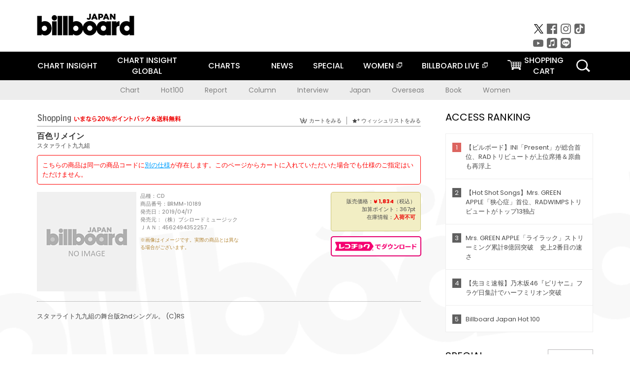

--- FILE ---
content_type: text/html; charset=UTF-8
request_url: https://www.billboard-japan.com/goods/detail/613344
body_size: 28732
content:
<!DOCTYPE html>
<html lang="ja">
<head>
  <meta charset="utf-8">
        <meta name="keywords" content="ビルボードジャパン,Billboard JAPAN,チャート,音楽,洋楽,邦楽,ミュージック,アーティスト,ランキング,ニュース"/>                <meta name="description" content="米国で最も権威のある音楽チャート・Billboard（ビルボード）の日本公式サイト。洋楽チャート、邦楽チャート、音楽ニュース、プレゼント情報などを提供。"/>      <meta property="og:locale"      content="ja_JP">
  <meta property="og:site_name"   content="Billboard JAPAN">
  <meta property="og:title"       content="スタァライト九九組「百色リメイン」 | BRMM-10189 | 4562494352257 | Shopping | Billboard JAPAN">
  <meta property="og:type"        content="article">
  <meta property="og:url"         content="https://www.billboard-japan.com/goods/detail/613344">
    <meta property="og:image"       content="https://www.billboard-japan.com/common/og.png">
    <meta property="og:description" content="米国で最も権威のある音楽チャート・Billboard（ビルボード）の日本公式サイト。洋楽チャート、邦楽チャート、音楽ニュース、プレゼント情報などを提供。">
    <title>スタァライト九九組「百色リメイン」 | BRMM-10189 | 4562494352257 | Shopping | Billboard JAPAN</title>
  
      <script src="/common/js/jquery.min.js?date=202510301000"></script>
    <script src="/common/js/jquery.common.js?date=202510301000"></script>
  <script src="/common/js/jquery.carouFredSel.js?date=202510301000"></script>
  <script src="/common/js/jquery.tile.js?date=202510301000"></script>
  <script src="/common/sys/js/jquery.cookie.js?date=202510301000"></script>
  <script src="/common/sys/js/accordion_list.js?date=202510301000"></script>
  <script type="text/javascript" src="/common/js/ydn.js?date=202510301000"></script>
  <script src="/common/js/jquery.easing.1.3.js?date=202510301000" type="text/javascript"></script>
      <script src="/common/sys/js/publicity.js?date=202510301000"></script>
  <script src="/common/sys/js/side_chart.js?date=202510301000"></script>
    <link rel="stylesheet" type="text/css" href="/common/css/html5reset.css?date=202510301000">
  <link rel="stylesheet" type="text/css" href="/common/css/common.css?date=202510301000">
  <link rel="stylesheet" type="text/css" href="/common/sys/css/publicity.css?date=202510301000">
  <link rel="stylesheet" type="text/css" href="/common/sys/css/accordion_list.css?date=202510301000">
  <link rel="stylesheet" type="text/css" href="/common/css/socialcomment.css?date=202510301000">
  <script src="/common/js/search.js?date=202510301000"></script>
    <!--[if lt IE 9]>
  <script src="/common/js/IE9.js"></script>
  <![endif]-->
  <!-- Webtru -->
<script src="https://cmp.datasign.co/v2/a07ef6c4ff/cmp.js" async></script>

<!-- Google tag (gtag.js) -->
<script async src="https://www.googletagmanager.com/gtag/js?id=G-K6CKCDEVKT"></script>
<script>
  window.dataLayer = window.dataLayer || [];
  function gtag(){dataLayer.push(arguments);}
  gtag('js', new Date());

  gtag('config', 'G-K6CKCDEVKT');
  gtag('config', 'UA-32178381-1');
</script>  <SCRIPT LANGUAGE="JavaScript" src="https://web-cache.chocomaru.com/jplayer.js"></SCRIPT>
	<script src="/common/sys/js/goods/js_goods_form.js?date=202510301000"></script>
	<script src="/common/js/jquery.spin.js?date=202510301000"></script>
	<script type="text/javascript">
                            $(document).ready(function(){
                                $(".spin").spin({min:1,max:20});
                            });
                        </script>
	<script type="text/javascript">
                            $(document).ready(function(){
                          if($("#qty").size() > 0)
                                {
                                    $("#qty").blur(function(event){
                                        var su = $("#qty").val();
                                        if (isNaN(su) === true) {
                                            $("#qty").val(1);
                                            return;
                                        }
                                        if (su <= 0) {
                                            $("#qty").val(1);
                                        }
                                        else if (su > 20) {
                                            $("#qty").val(20);
                                        }
                                    });
                                }
                            });
                        </script>
	<link rel="stylesheet" type="text/css" href="/common/css/slick.css?date=202510301000"/>
	<link rel="stylesheet" type="text/css" href="/common/css/new/buyarea_slide.css?date=202510301000"/>
	<script type="text/javascript" src="/common/js/jquery.heightLine.js?date=202510301000"></script>
	<script type="text/javascript" src="/common/js/slick.min.js?date=202510301000"></script>
	<script type="text/javascript" src="/common/js/new/buyarea_slide.js?date=202510301000"></script>    <meta name="google-translate-customization" content="adb8cdd56f6046dc-072c0ff82a717427-gb7c019822dddd6a7-17">
  <meta name="viewport" content="width=device-width,initial-scale=1.0,minimum-scale=1.0,maximum-scale=1.0,user-scalable=no">
  <script type="text/javascript">
  if ((navigator.userAgent.indexOf('iPhone') > 0) || navigator.userAgent.indexOf('iPod') > 0 || (navigator.userAgent.indexOf('Android') > 0 && navigator.userAgent.indexOf('Mobile') > 0)) {
      document.write('<meta name="viewport" content="width=device-width, initial-scale=1.0">');
    }else{
      document.write('<meta name="viewport" content="width=1300">');
    }
  </script>
  <link rel="shortcut icon" href="/favicon.ico">
  <!--ここから追記分-->
  <link href="https://fonts.googleapis.com/css?family=Poppins:400,500,700" rel="stylesheet">
  <link rel="stylesheet" type="text/css" href="/common/css/new/common.css?date=202510301000">
  <link rel="stylesheet" type="text/css" href="/common/css/new/common_header.css?date=202510301000">
  <link rel="stylesheet" type="text/css" href="/common/css/new/common_footer.css?date=202510301000">
  <script src="/common/js/new/new_common.js?date=202510301000"></script>
  <!--ここまで追記分-->
  <script type="application/javascript" src="//anymind360.com/js/1567/ats.js"></script>

  <!--Taboola-->
<script type="text/javascript">
  window._taboola = window._taboola || [];
  _taboola.push({article:'auto'});
  !function (e, f, u, i) {
    if (!document.getElementById(i)){
      e.async = 1;
      e.src = u;
      e.id = i;
      f.parentNode.insertBefore(e, f);
    }
  }(document.createElement('script'),
  document.getElementsByTagName('script')[0],
  '//cdn.taboola.com/libtrc/billboard-japan/loader.js',
  'tb_loader_script');
  if(window.performance && typeof window.performance.mark == 'function')
    {window.performance.mark('tbl_ic');}
</script>
  <!--Taboola-->
	<!-- google ad -->
<!-- google ad -->
</head><body class="goods">
<div id="cm_wrapper">
  
  <div style="display:none;">
<span id="js_cm_title"></span>
</div>
<div id="cm_header" class="cf">
<header>
  <h1 id="cm_sitelogo"><a href="/"><img src="/common/img/img_sitelogo.png" alt="Billboard JAPAN"></a></h1>
  <a href="javascript:showMain();" class="button skip">このページをスキップする</a>
</header>
</div>
<div id="cm_content"  class="cf">
<input type ="hidden" id ="js_publicity_url" value = "">
<div id="widebanner"></div>
    <article>
	<!-- CM -->
    <div id="cm">
    <p>
    </p>
    </div>
	<!-- /CMここまで -->
    </article>
    <br />
</div>  
</div>
<!-- / #cm_wrapper -->

<div id="wrapper">
  
    <!-- ヘッダーここから -->
  <div id="header" class="cf">
    <header class="inner">
      <div class="header_inner cf">
        <h1 id="sitelogo"><a class="hover" href="/"><img src="/common/img/img_header_sitelogo.png" alt="Billboard JAPAN"></a></h1>
        <div id="topbanner" class="pc_obj">  
        </div>
        <!-- / #topbanner -->
        <div class="menu_toggle sp_obj"><img src="/common/img/icon_menu_close.gif" alt=""></div>
        <p class="search_btn search_toggle sp_obj"><img src="/common/img/icon_search_close.gif" alt="検索"></p>
        <div class="form_area">
          <form method="get" action="/search">
            <fieldset>
              <input id="searchtext" title="キーワードで検索" type="search" name="q" value="" placeholder="キーワードで検索" required />
              <input class="hover" type="submit" id="searchsubmit" value="検索" />
            </fieldset>
          </form>
          <p class="search_toggle sp_obj">閉じる</p>
        </div>
        <!-- / .form_area -->
      </div>
      <!-- / .header_inner -->
<noscript>
<div class="no_script">
<p>現在お使いのブラウザではJavascriptが有効となっていないため、サイトのコンテンツが正常に表示・動作されません。<br />
Javascriptを有効にしてください。詳しくはお使いのブラウザのヘルプをご覧ください。</p>
</div>
</noscript>
      <div class="menu_area">
        <nav id="globalNavi">
          <ul class="cf">
            <li><a href="/chart_insight/">CHART INSIGHT</a></li>
            <li class="pc_chart"><a href="/chart_insight_global/">CHART INSIGHT<br>GLOBAL</a></li>
            <li class="sp_chart"><a href="/chart_insight_global/">CHART INSIGHT GLOBAL</a></li>
            <li class="toggle_menu">
              <a href="javascript:void(0);" class="sp_nolink slide_btn">CHARTS<span class="sp_obj">＋</span></a>
              <div class="slide_menu">
                <div class="slide_content">
                  <!--<p class="sp_obj"><a href="/charts/">CHATRS TOP</a></p>-->
                  <ul>
                    <li class="toggle_menu"><a href="javascript:void(0);" class="sp_nolink underslide_btn">MUSIC</a>
                      <div class="underslide_content">
                        <ul>
                          <li><a href="/charts/">JAPAN CHARTS</a></li>
                          <li><a href="/charts/oversea/">WORLD CHARTS</a></li>
                          <li><a href="/charts/year_end/">YEAR END (JAPAN)</a></li>
                          <li><a href="/charts/year_end_oversea/">YEAR END (WORLD)</a></li>
                        </ul>
                      </div>
                    </li>
                    <li class="toggle_menu"><a href="javascript:void(0);" class="sp_nolink underslide_btn">BOOKS</a>
                      <div class="underslide_content">
                        <ul>
                          <li><a href="/charts/book/">JAPAN CHARTS</a></li>
                          <!-- <li><a href="/charts/year_end_book/">YEAR END (JAPAN)</a></li> -->
                        </ul>
                      </div>
                    </li>
                  </ul>
                </div>
              </div>
              <!-- / .slide_menu -->
            </li>
            <li class="toggle_menu">
              <a href="/d_news/" class="sp_nolink slide_btn">NEWS<span class="sp_obj">＋</span></a>
              <div class="slide_menu">
                <div class="slide_content">
                  <!--<p class="sp_obj"><a href="/d_news/">NEWS TOP</a></p>-->
                  <ul>
                    <li><a href="/d_news/">ALL</a></li>
                    <li><a href="/d_news/jpn/">JAPAN</a></li>
                    <li><a href="/d_news/overseas/">OVERSEAS</a></li>
                  </ul>
                </div>
              </div>
              <!-- / .slide_menu -->
            </li>
            <li><a href="/special/">SPECIAL</a></li>
            <li><a href="https://www.billboard-japan.com/wim/" target="_blank" class="blank">WOMEN</a></li>
            <li><a href="http://www.billboard-live.com/" target="_blank" class="blank">BILLBOARD LIVE</a></li>
            <li class="pc_shopcart"><a href="http://www.vanda.co.jp/billboard/cart/" class="btn_shopcart">SHOPPING<br>CART</a></li>
            <li class="sp_shopcart"><a href="http://www.vanda.co.jp/billboard/sp/cart/" class="btn_shopcart">SHOPPING CART</a></li>
            <li class="pc_search"><a href="javascript:void(0)"></a></li>
          </ul>
        </nav>
        <!-- / #globalNavi -->
        <div id="sns_navi">
          <ul>
            <li><a class="hover" href="https://twitter.com/Billboard_JAPAN" target="_blank"><img class="js_img_switch" src="/common/img/twitter_btn_pc.png" alt="X(旧Twitter)"></a></li>
            <li><a class="hover" href="https://www.facebook.com/pages/Billboard-JAPAN/635768896442966?fref=ts" target="_blank"><img class="js_img_switch" src="/common/img/facebook_btn_pc.png"alt="facebook"></a></li>
            <li><a class="hover" href="https://www.instagram.com/billboard_japan/" target="_blank"><img class="js_img_switch" src="/common/img/instagram_btn_pc.png" alt="Instagram"></a></li>
            <li><a class="hover" href="https://www.tiktok.com/@billboard_japan" target="_blank"><img class="js_img_switch" src="/common/img/tiktok_btn_pc.png" alt="Tik Tok"></a></li>
            <li><a class="hover" href="https://www.youtube.com/@BillboardJAPAN" target="_blank"><img class="js_img_switch" src="/common/img/youtube_btn_pc.png" alt="You Tube"></a></li>
            <li><a class="hover" href="http://applemusic.com/billboard-japan"><img class="js_img_switch" src="/common/img/apple_icon_pc.png" alt="iTunes Store"></a></li>
            <li><a class="hover" href="https://line.me/ti/p/%40oa-billboardnews" target="_blank"><img class="js_img_switch" src="/common/img/line_btn_pc.png" alt="LINE"></a></li>
          </ul>
        </div>
        <!-- / #sns_navi -->
      </div>
      <!-- / .menu_area -->
    <div class="chart_area scroll_wrap">
      <div class="scroll_area">
        <ul>
          <li><a href="/tagindex/detail/4">Chart</a></li>
          <li><a href="/tagindex/detail/32">Hot100</a></li>
          <li><a href="/tagindex/detail/13">Report</a></li>
          <li><a href="/tagindex/detail/41">Column</a></li>
          <li><a href="/tagindex/detail/30">Interview</a></li>
          <li><a href="/tagindex/detail/1">Japan</a></li>
          <li><a href="/tagindex/detail/26">Overseas</a></li>
          <li><a href="/tagindex/detail/163">Book</a></li>
          <li><a href="/tagindex/detail/43">Women</a></li>
        </ul>
      </div>
    </div>
    <!-- / .chart_area -->

    </header>
    <div class="overlay search_toggle"></div><!-- 検索オーバーレイ -->
  </div>
  <!-- ヘッダーここまで -->
  
  <div id="content2" class="cf">
    <div class="inner">
            <div class="leftBox">
        <div id="main2">
                                          


<div class="sp_only_inner">
<!-- レビューここから -->
    <div id="shopping">
    <article>
    <hgroup>
    <h2><img src="/common/img/title_shopping.png" alt="Shoping"></h2>
    <ul class="listUI cf sp_obj"><!-- SP -->
      <li><a href="https://www.vanda.co.jp/billboard/sp/cart/"><img src="/common/img/ico_cart.png" alt="カートをみる">カートをみる</a></li>
      <li><a href="https://www.vanda.co.jp/billboard/sp/wishlist/"><img src="/common/img/ico_wish.png" alt="ウィッシュリストをみる">ウィッシュリストをみる</a></li>
    </ul>
    <ul class="listUI cf pc_obj"><!-- PC -->
      <li><a href="https://www.vanda.co.jp/billboard/cart/"><img src="/common/img/ico_cart.png" alt="カートをみる">カートをみる</a></li>
      <li><a href="https://www.vanda.co.jp/billboard/wishlist/"><img src="/common/img/ico_wish.png" alt="ウィッシュリストをみる">ウィッシュリストをみる</a></li>
    </ul>
  </hgroup>
    <section class="cf">
    <hgroup>
    <h3>百色リメイン</h3>
    <h4>
                  <a href="/artists/detail/811190">スタァライト九九組</a>
              </h4>
    </hgroup>
    <!-- 同一商品の注意書き -->
                        <div id="cd_caption">
        <p>こちらの商品は同一の商品コードに<a href="/goods/detail/616248">別の仕様</a>が存在します。このページからカートに入れていただいた場合でも仕様のご指定はいただけません。</p>
        </div>
        <!-- / #cd_caption -->
              <!-- //同一商品の注意書き -->
    <div id="cdInfo">
        <p><img src="/scale/common/200x200_img_noimage.png" alt="スタァライト九九組「 百色リメイン」"/></p>
    <ul>
    <li>品種：CD</li>
    <li>商品番号：BRMM-10189</li>
    <li>発売日：2019/04/17</li>
    <li>発売元：（株）ブシロードミュージック</li>
    <li>ＪＡＮ：4562494352257</li>
    <!-- ジャケット写真の注意書き -->
    <li id="jk_caption">※画像はイメージです。実際の商品とは異なる場合がございます。</li>
    <!-- //ジャケット写真の注意書き -->

    </ul>
    </div>
    <!-- / #cdInfo -->
    <div id="sellInfo">
    <div id="sellInfobox">
    <ul>
            <li>販売価格：<strong>&yen; 1,834</strong>（税込）</li>
                <li>加算ポイント：367pt</li>
                                <li>在庫情報：<strong>入荷不可</strong></li>
                </ul>
                                            </div>
    <!-- / #sellInfobox -->
            <p><a href="http://recochoku.jp/search/artist/?affiliate=6501010004&q=%E3%82%B9%E3%82%BF%E3%82%A1%E3%83%A9%E3%82%A4%E3%83%88%E4%B9%9D%E4%B9%9D%E7%B5%84" target="_blank" class="btn_reco">レコチョクでダウンロード</a></p>
        </div>
    <!-- / #sellInfo -->
    <div id="maintext">
    <p>スタァライト九九組の舞台版2ndシングル。 (C)RS</p>
        </div>
    <!-- / #maintext -->
    </section>
    </article>
    </div>
    <!-- / #shopping -->
</div>
<!-- / .sp_only_inner -->

  <!--sldier-->
  <div class="buyArea_wrap">
    <p class="buyArea__ttl">関連商品</p>
    <div class="buyArea">
      <!-- ///////////////////////////////PC////////////////////////////////// -->
      <div class="inner slide_selector pc_obj" id="js-changeList">
                          <div class="buyArea__BoxWrap">
                                  <div class="buyArea__DetailBox">
              <dl>
                <dt class="buyArea__Name"><a href="/goods/detail/767361">スタァライト九九組　ｐｒｅｑｕｅｌ　ＥＰ「Ａｃｔｅ　Ｚｅｒｏ」</a></dt>
                <dd class="cf">
                  <div class="buyArea__Image">
                    <a href="/goods/detail/767361"><img src="/scale/jackets/00000163/80x80_P2_G3897944W.JPG" alt="スタァライト九九組「スタァライト九九組　ｐｒｅｑｕｅｌ　ＥＰ「Ａｃｔｅ　Ｚｅｒｏ」」"/></a>
                  </div>
                  <div class="buyArea__detailList">
                    <p class="buyArea__Date">2025/11/19</p>
                    <p class="buyArea__Category">[CD]</p>
                    <p class="buyArea__Price matchHeightPrice">-</p>
                    <div class="buyArea__Btn">
                      <a href="/goods/detail/767361">
                        <img src="/common/img/d_news/image/buy-btn_pc.gif" alt="購入画面へ">
                      </a>
                    </div>
                  </div>
                </dd>
              </dl>
            </div>
                                  <div class="buyArea__DetailBox">
              <dl>
                <dt class="buyArea__Name"><a href="/goods/detail/758800">「少女☆歌劇　レヴュースタァライト」４ｔｈスタァライブ　“Ｓｔａｒｒｙ　Ｏｃｅａｎ”</a></dt>
                <dd class="cf">
                  <div class="buyArea__Image">
                    <a href="/goods/detail/758800"><img src="/scale/jackets/00000162/80x80_P2_G4818962W.JPG" alt="スタァライト九九組「「少女☆歌劇　レヴュースタァライト」４ｔｈスタァライブ　“Ｓｔａｒｒｙ　Ｏｃｅａｎ”」"/></a>
                  </div>
                  <div class="buyArea__detailList">
                    <p class="buyArea__Date">2025/07/30</p>
                    <p class="buyArea__Category">[Blu-ray Disc]</p>
                    <p class="buyArea__Price matchHeightPrice">-</p>
                    <div class="buyArea__Btn">
                      <a href="/goods/detail/758800">
                        <img src="/common/img/d_news/image/buy-btn_pc.gif" alt="購入画面へ">
                      </a>
                    </div>
                  </div>
                </dd>
              </dl>
            </div>
                                  <div class="buyArea__DetailBox">
              <dl>
                <dt class="buyArea__Name"><a href="/goods/detail/758799">「少女☆歌劇　レヴュースタァライト」４ｔｈスタァライブ　“Ｓｔａｒｒｙ　Ｏｃｅａｎ”</a></dt>
                <dd class="cf">
                  <div class="buyArea__Image">
                    <a href="/goods/detail/758799"><img src="/scale/jackets/00000162/80x80_P2_G4818963W.JPG" alt="スタァライト九九組「「少女☆歌劇　レヴュースタァライト」４ｔｈスタァライブ　“Ｓｔａｒｒｙ　Ｏｃｅａｎ”」"/></a>
                  </div>
                  <div class="buyArea__detailList">
                    <p class="buyArea__Date">2025/07/30</p>
                    <p class="buyArea__Category">[Blu-ray Disc]</p>
                    <p class="buyArea__Price matchHeightPrice">-</p>
                    <div class="buyArea__Btn">
                      <a href="/goods/detail/758799">
                        <img src="/common/img/d_news/image/buy-btn_pc.gif" alt="購入画面へ">
                      </a>
                    </div>
                  </div>
                </dd>
              </dl>
            </div>
                                  <div class="buyArea__DetailBox">
              <dl>
                <dt class="buyArea__Name"><a href="/goods/detail/751980">ネムルバカ－音楽集－</a></dt>
                <dd class="cf">
                  <div class="buyArea__Image">
                    <a href="/goods/detail/751980"><img src="/scale/jackets/00000160/80x80_P2_H1299615W.JPG" alt="（Ｖ．Ａ．） 平祐奈 岩田陽葵 ｉｅｈｏｙａｍｉｇ かいばしら「ネムルバカ－音楽集－」"/></a>
                  </div>
                  <div class="buyArea__detailList">
                    <p class="buyArea__Date">2025/03/19</p>
                    <p class="buyArea__Category">[CD]</p>
                    <p class="buyArea__Price matchHeightPrice">&yen;3,850(税込)</p>
                    <div class="buyArea__Btn">
                      <a href="/goods/detail/751980">
                        <img src="/common/img/d_news/image/buy-btn_pc.gif" alt="購入画面へ">
                      </a>
                    </div>
                  </div>
                </dd>
              </dl>
            </div>
                                  <div class="buyArea__DetailBox">
              <dl>
                <dt class="buyArea__Name"><a href="/goods/detail/740024">少女☆歌劇　レヴュースタァライト　舞台奏像劇　遙かなるエルドラド　劇中歌ＥＰ</a></dt>
                <dd class="cf">
                  <div class="buyArea__Image">
                    <a href="/goods/detail/740024"><img src="/scale/jackets/00000158/80x80_P2_H2092546W.JPG" alt="スタァライト九九組「少女☆歌劇　レヴュースタァライト　舞台奏像劇　遙かなるエルドラド　劇中歌ＥＰ」"/></a>
                  </div>
                  <div class="buyArea__detailList">
                    <p class="buyArea__Date">2024/09/18</p>
                    <p class="buyArea__Category">[CD]</p>
                    <p class="buyArea__Price matchHeightPrice">&yen;2,500(税込)</p>
                    <div class="buyArea__Btn">
                      <a href="/goods/detail/740024">
                        <img src="/common/img/d_news/image/buy-btn_pc.gif" alt="購入画面へ">
                      </a>
                    </div>
                  </div>
                </dd>
              </dl>
            </div>
                                  <div class="buyArea__DetailBox">
              <dl>
                <dt class="buyArea__Name"><a href="/goods/detail/740023">少女☆歌劇　レヴュースタァライト　舞台奏像劇　遙かなるエルドラド　劇中歌アルバム</a></dt>
                <dd class="cf">
                  <div class="buyArea__Image">
                    <a href="/goods/detail/740023"><img src="/scale/jackets/00000158/80x80_P2_H2092545W.JPG" alt="スタァライト九九組「少女☆歌劇　レヴュースタァライト　舞台奏像劇　遙かなるエルドラド　劇中歌アルバム」"/></a>
                  </div>
                  <div class="buyArea__detailList">
                    <p class="buyArea__Date">2024/09/18</p>
                    <p class="buyArea__Category">[CD]</p>
                    <p class="buyArea__Price matchHeightPrice">&yen;4,500(税込)</p>
                    <div class="buyArea__Btn">
                      <a href="/goods/detail/740023">
                        <img src="/common/img/d_news/image/buy-btn_pc.gif" alt="購入画面へ">
                      </a>
                    </div>
                  </div>
                </dd>
              </dl>
            </div>
                    </div>
                  <div class="buyArea__BoxWrap">
                                  <div class="buyArea__DetailBox">
              <dl>
                <dt class="buyArea__Name"><a href="/goods/detail/735218">「少女☆歌劇　レヴュースタァライト」バンドライブ“Ｓｔａｒｒｙ　Ｓｅｓｓｉｏｎ”　ｒｅｖｉｖａｌ　完全版【ＤＡＹ１＆ＤＡＹ２】</a></dt>
                <dd class="cf">
                  <div class="buyArea__Image">
                    <a href="/goods/detail/735218"><img src="/scale/jackets/00000157/80x80_P2_H1274467W.JPG" alt="スタァライト九九組「「少女☆歌劇　レヴュースタァライト」バンドライブ“Ｓｔａｒｒｙ　Ｓｅｓｓｉｏｎ”　ｒｅｖｉｖａｌ　完全版【ＤＡＹ１＆ＤＡＹ２】」"/></a>
                  </div>
                  <div class="buyArea__detailList">
                    <p class="buyArea__Date">2024/07/24</p>
                    <p class="buyArea__Category">[Blu-ray Disc]</p>
                    <p class="buyArea__Price matchHeightPrice">&yen;15,000(税込)</p>
                    <div class="buyArea__Btn">
                      <a href="/goods/detail/735218">
                        <img src="/common/img/d_news/image/buy-btn_pc.gif" alt="購入画面へ">
                      </a>
                    </div>
                  </div>
                </dd>
              </dl>
            </div>
                                  <div class="buyArea__DetailBox">
              <dl>
                <dt class="buyArea__Name"><a href="/goods/detail/735217">「少女☆歌劇　レヴュースタァライト」バンドライブ“Ｓｔａｒｒｙ　Ｓｅｓｓｉｏｎ”　ｒｅｖｉｖａｌ　【ＤＡＹ２】</a></dt>
                <dd class="cf">
                  <div class="buyArea__Image">
                    <a href="/goods/detail/735217"><img src="/scale/jackets/00000157/80x80_P2_H1274466W.JPG" alt="スタァライト九九組「「少女☆歌劇　レヴュースタァライト」バンドライブ“Ｓｔａｒｒｙ　Ｓｅｓｓｉｏｎ”　ｒｅｖｉｖａｌ　【ＤＡＹ２】」"/></a>
                  </div>
                  <div class="buyArea__detailList">
                    <p class="buyArea__Date">2024/07/24</p>
                    <p class="buyArea__Category">[Blu-ray Disc]</p>
                    <p class="buyArea__Price matchHeightPrice">&yen;8,000(税込)</p>
                    <div class="buyArea__Btn">
                      <a href="/goods/detail/735217">
                        <img src="/common/img/d_news/image/buy-btn_pc.gif" alt="購入画面へ">
                      </a>
                    </div>
                  </div>
                </dd>
              </dl>
            </div>
                                  <div class="buyArea__DetailBox">
              <dl>
                <dt class="buyArea__Name"><a href="/goods/detail/735216">「少女☆歌劇　レヴュースタァライト」バンドライブ“Ｓｔａｒｒｙ　Ｓｅｓｓｉｏｎ”　ｒｅｖｉｖａｌ　【ＤＡＹ１】</a></dt>
                <dd class="cf">
                  <div class="buyArea__Image">
                    <a href="/goods/detail/735216"><img src="/scale/jackets/00000157/80x80_P2_H1274465W.JPG" alt="スタァライト九九組「「少女☆歌劇　レヴュースタァライト」バンドライブ“Ｓｔａｒｒｙ　Ｓｅｓｓｉｏｎ”　ｒｅｖｉｖａｌ　【ＤＡＹ１】」"/></a>
                  </div>
                  <div class="buyArea__detailList">
                    <p class="buyArea__Date">2024/07/24</p>
                    <p class="buyArea__Category">[Blu-ray Disc]</p>
                    <p class="buyArea__Price matchHeightPrice">&yen;8,000(税込)</p>
                    <div class="buyArea__Btn">
                      <a href="/goods/detail/735216">
                        <img src="/common/img/d_news/image/buy-btn_pc.gif" alt="購入画面へ">
                      </a>
                    </div>
                  </div>
                </dd>
              </dl>
            </div>
                                  <div class="buyArea__DetailBox">
              <dl>
                <dt class="buyArea__Name"><a href="/goods/detail/733986">Ｓｔａｒ　Ｄａｒｌｉｎｇ</a></dt>
                <dd class="cf">
                  <div class="buyArea__Image">
                    <a href="/goods/detail/733986"><img src="/scale/jackets/00000156/80x80_P2_G3825483W.JPG" alt="スタァライト九九組「Ｓｔａｒ　Ｄａｒｌｉｎｇ」"/></a>
                  </div>
                  <div class="buyArea__detailList">
                    <p class="buyArea__Date">2024/06/26</p>
                    <p class="buyArea__Category">[CD]</p>
                    <p class="buyArea__Price matchHeightPrice">&yen;1,500(税込)</p>
                    <div class="buyArea__Btn">
                      <a href="/goods/detail/733986">
                        <img src="/common/img/d_news/image/buy-btn_pc.gif" alt="購入画面へ">
                      </a>
                    </div>
                  </div>
                </dd>
              </dl>
            </div>
                                  <div class="buyArea__DetailBox">
              <dl>
                <dt class="buyArea__Name"><a href="/goods/detail/728898">Ｍｉｍｏｒｉ　Ｓｕｚｕｋｏ　１０ｔｈ　Ａｎｎｉｖｅｒｓａｒｙ　Ｌｉｖｅ　ＲｉｎｇＲｉｎｇ　ＰｉｋａＰｉｋａ　ＢａｎｇＢａｎｇ</a></dt>
                <dd class="cf">
                  <div class="buyArea__Image">
                    <a href="/goods/detail/728898"><img src="/scale/jackets/00000154/80x80_P2_G3811849W.JPG" alt="三森すずこ「Ｍｉｍｏｒｉ　Ｓｕｚｕｋｏ　１０ｔｈ　Ａｎｎｉｖｅｒｓａｒｙ　Ｌｉｖｅ　ＲｉｎｇＲｉｎｇ　ＰｉｋａＰｉｋａ　ＢａｎｇＢａｎｇ」"/></a>
                  </div>
                  <div class="buyArea__detailList">
                    <p class="buyArea__Date">2024/04/03</p>
                    <p class="buyArea__Category">[Blu-ray Disc]</p>
                    <p class="buyArea__Price matchHeightPrice">&yen;8,800(税込)</p>
                    <div class="buyArea__Btn">
                      <a href="/goods/detail/728898">
                        <img src="/common/img/d_news/image/buy-btn_pc.gif" alt="購入画面へ">
                      </a>
                    </div>
                  </div>
                </dd>
              </dl>
            </div>
                                  <div class="buyArea__DetailBox">
              <dl>
                <dt class="buyArea__Name"><a href="/goods/detail/716205">劇場版　少女☆歌劇　レヴュースタァライト　オーケストラコンサート　ＲＥＶＩＶＡＬ</a></dt>
                <dd class="cf">
                  <div class="buyArea__Image">
                    <a href="/goods/detail/716205"><img src="/scale/jackets/00000151/80x80_P2_G4754095W.JPG" alt="スタァライト九九組 東京室内管弦楽団「劇場版　少女☆歌劇　レヴュースタァライト　オーケストラコンサート　ＲＥＶＩＶＡＬ」"/></a>
                  </div>
                  <div class="buyArea__detailList">
                    <p class="buyArea__Date">2023/07/26</p>
                    <p class="buyArea__Category">[Blu-ray Disc]</p>
                    <p class="buyArea__Price matchHeightPrice">&yen;8,000(税込)</p>
                    <div class="buyArea__Btn">
                      <a href="/goods/detail/716205">
                        <img src="/common/img/d_news/image/buy-btn_pc.gif" alt="購入画面へ">
                      </a>
                    </div>
                  </div>
                </dd>
              </dl>
            </div>
                    </div>
                  <div class="buyArea__BoxWrap">
                                  <div class="buyArea__DetailBox">
              <dl>
                <dt class="buyArea__Name"><a href="/goods/detail/716204">劇場版　少女☆歌劇　レヴュースタァライト　オーケストラコンサート　ＲＥＶＩＶＡＬ</a></dt>
                <dd class="cf">
                  <div class="buyArea__Image">
                    <a href="/goods/detail/716204"><img src="/scale/jackets/00000151/80x80_P2_G4754094W.JPG" alt="スタァライト九九組 東京室内管弦楽団「劇場版　少女☆歌劇　レヴュースタァライト　オーケストラコンサート　ＲＥＶＩＶＡＬ」"/></a>
                  </div>
                  <div class="buyArea__detailList">
                    <p class="buyArea__Date">2023/07/26</p>
                    <p class="buyArea__Category">[Blu-ray Disc]</p>
                    <p class="buyArea__Price matchHeightPrice">&yen;12,000(税込)</p>
                    <div class="buyArea__Btn">
                      <a href="/goods/detail/716204">
                        <img src="/common/img/d_news/image/buy-btn_pc.gif" alt="購入画面へ">
                      </a>
                    </div>
                  </div>
                </dd>
              </dl>
            </div>
                                  <div class="buyArea__DetailBox">
              <dl>
                <dt class="buyArea__Name"><a href="/goods/detail/709569">ＭＵＳＩＣ　ＶＩＤＥＯ　ＣＯＬＬＥＣＴＩＯＮ</a></dt>
                <dd class="cf">
                  <div class="buyArea__Image">
                    <a href="/goods/detail/709569"><img src="/scale/jackets/00000149/80x80_P2_G3760535W.JPG" alt="三森すずこ「ＭＵＳＩＣ　ＶＩＤＥＯ　ＣＯＬＬＥＣＴＩＯＮ」"/></a>
                  </div>
                  <div class="buyArea__detailList">
                    <p class="buyArea__Date">2023/04/05</p>
                    <p class="buyArea__Category">[Blu-ray Disc]</p>
                    <p class="buyArea__Price matchHeightPrice">&yen;4,400(税込)</p>
                    <div class="buyArea__Btn">
                      <a href="/goods/detail/709569">
                        <img src="/common/img/d_news/image/buy-btn_pc.gif" alt="購入画面へ">
                      </a>
                    </div>
                  </div>
                </dd>
              </dl>
            </div>
                                  <div class="buyArea__DetailBox">
              <dl>
                <dt class="buyArea__Name"><a href="/goods/detail/709568">ＲＰＢ</a></dt>
                <dd class="cf">
                  <div class="buyArea__Image">
                    <a href="/goods/detail/709568"><img src="/scale/jackets/00000149/80x80_P2_G3760515W.JPG" alt="三森すずこ「ＲＰＢ」"/></a>
                  </div>
                  <div class="buyArea__detailList">
                    <p class="buyArea__Date">2023/04/05</p>
                    <p class="buyArea__Category">[CD]</p>
                    <p class="buyArea__Price matchHeightPrice">&yen;3,850(税込)</p>
                    <div class="buyArea__Btn">
                      <a href="/goods/detail/709568">
                        <img src="/common/img/d_news/image/buy-btn_pc.gif" alt="購入画面へ">
                      </a>
                    </div>
                  </div>
                </dd>
              </dl>
            </div>
                                  <div class="buyArea__DetailBox">
              <dl>
                <dt class="buyArea__Name"><a href="/goods/detail/708585">綺羅星ディスタンス</a></dt>
                <dd class="cf">
                  <div class="buyArea__Image">
                    <a href="/goods/detail/708585"><img src="/scale/jackets/00000147/80x80_P2_G3754055W.JPG" alt="スタァライト九九組「綺羅星ディスタンス」"/></a>
                  </div>
                  <div class="buyArea__detailList">
                    <p class="buyArea__Date">2023/02/22</p>
                    <p class="buyArea__Category">[CD]</p>
                    <p class="buyArea__Price matchHeightPrice">&yen;1,540(税込)</p>
                    <div class="buyArea__Btn">
                      <a href="/goods/detail/708585">
                        <img src="/common/img/d_news/image/buy-btn_pc.gif" alt="購入画面へ">
                      </a>
                    </div>
                  </div>
                </dd>
              </dl>
            </div>
                                  <div class="buyArea__DetailBox">
              <dl>
                <dt class="buyArea__Name"><a href="/goods/detail/708584">綺羅星ディスタンス</a></dt>
                <dd class="cf">
                  <div class="buyArea__Image">
                    <a href="/goods/detail/708584"><img src="/scale/jackets/00000147/80x80_P2_G3754054W.JPG" alt="スタァライト九九組「綺羅星ディスタンス」"/></a>
                  </div>
                  <div class="buyArea__detailList">
                    <p class="buyArea__Date">2023/02/22</p>
                    <p class="buyArea__Category">[CD]</p>
                    <p class="buyArea__Price matchHeightPrice">&yen;7,700(税込)</p>
                    <div class="buyArea__Btn">
                      <a href="/goods/detail/708584">
                        <img src="/common/img/d_news/image/buy-btn_pc.gif" alt="購入画面へ">
                      </a>
                    </div>
                  </div>
                </dd>
              </dl>
            </div>
                                  <div class="buyArea__DetailBox">
              <dl>
                <dt class="buyArea__Name"><a href="/goods/detail/700850">劇場版　少女☆歌劇　レヴュースタァライト　オーケストラコンサート</a></dt>
                <dd class="cf">
                  <div class="buyArea__Image">
                    <a href="/goods/detail/700850"><img src="/scale/jackets/00000146/80x80_P2_G3740154W.JPG" alt="スタァライト九九組 東京室内管弦楽団「劇場版　少女☆歌劇　レヴュースタァライト　オーケストラコンサート」"/></a>
                  </div>
                  <div class="buyArea__detailList">
                    <p class="buyArea__Date">2022/09/21</p>
                    <p class="buyArea__Category">[Blu-ray Disc]</p>
                    <p class="buyArea__Price matchHeightPrice">&yen;8,000(税込)</p>
                    <div class="buyArea__Btn">
                      <a href="/goods/detail/700850">
                        <img src="/common/img/d_news/image/buy-btn_pc.gif" alt="購入画面へ">
                      </a>
                    </div>
                  </div>
                </dd>
              </dl>
            </div>
                    </div>
                  <div class="buyArea__BoxWrap">
                                  <div class="buyArea__DetailBox">
              <dl>
                <dt class="buyArea__Name"><a href="/goods/detail/700849">劇場版　少女☆歌劇　レヴュースタァライト　オーケストラコンサート</a></dt>
                <dd class="cf">
                  <div class="buyArea__Image">
                    <a href="/goods/detail/700849"><img src="/scale/jackets/00000146/80x80_P2_G3740153W.JPG" alt="スタァライト九九組 東京室内管弦楽団「劇場版　少女☆歌劇　レヴュースタァライト　オーケストラコンサート」"/></a>
                  </div>
                  <div class="buyArea__detailList">
                    <p class="buyArea__Date">2022/09/21</p>
                    <p class="buyArea__Category">[Blu-ray Disc]</p>
                    <p class="buyArea__Price matchHeightPrice">&yen;15,000(税込)</p>
                    <div class="buyArea__Btn">
                      <a href="/goods/detail/700849">
                        <img src="/common/img/d_news/image/buy-btn_pc.gif" alt="購入画面へ">
                      </a>
                    </div>
                  </div>
                </dd>
              </dl>
            </div>
                                  <div class="buyArea__DetailBox">
              <dl>
                <dt class="buyArea__Name"><a href="/goods/detail/736370">ラジオＣＤ　結城友奈は勇者である　勇者部活動報告～大ラジオの章～</a></dt>
                <dd class="cf">
                  <div class="buyArea__Image">
                    <a href="/goods/detail/736370"><img src="/scale/jackets/00000156/80x80_P2_H1268684W.JPG" alt="（ラジオＣＤ） 照井春佳 三森すずこ 長妻樹里 内山夕実 黒沢ともよ 田中美海 大橋彩香「ラジオＣＤ　結城友奈は勇者である　勇者部活動報告～大ラジオの章～」"/></a>
                  </div>
                  <div class="buyArea__detailList">
                    <p class="buyArea__Date">2022/04/27</p>
                    <p class="buyArea__Category">[CD]</p>
                    <p class="buyArea__Price matchHeightPrice">&yen;4,400(税込)</p>
                    <div class="buyArea__Btn">
                      <a href="/goods/detail/736370">
                        <img src="/common/img/d_news/image/buy-btn_pc.gif" alt="購入画面へ">
                      </a>
                    </div>
                  </div>
                </dd>
              </dl>
            </div>
                                  <div class="buyArea__DetailBox">
              <dl>
                <dt class="buyArea__Name"><a href="/goods/detail/672097">劇場版　少女☆歌劇　レヴュースタァライト　劇中歌アルバム　ｖｏｌ．２</a></dt>
                <dd class="cf">
                  <div class="buyArea__Image">
                    <a href="/goods/detail/672097"><img src="/scale/jackets/00000139/80x80_P2_G6449109W.JPG" alt="スタァライト九九組「劇場版　少女☆歌劇　レヴュースタァライト　劇中歌アルバム　ｖｏｌ．２」"/></a>
                  </div>
                  <div class="buyArea__detailList">
                    <p class="buyArea__Date">2021/07/21</p>
                    <p class="buyArea__Category">[CD]</p>
                    <p class="buyArea__Price matchHeightPrice">&yen;3,500(税込)</p>
                    <div class="buyArea__Btn">
                      <a href="/goods/detail/672097">
                        <img src="/common/img/d_news/image/buy-btn_pc.gif" alt="購入画面へ">
                      </a>
                    </div>
                  </div>
                </dd>
              </dl>
            </div>
                                  <div class="buyArea__DetailBox">
              <dl>
                <dt class="buyArea__Name"><a href="/goods/detail/672096">劇場版　少女☆歌劇　レヴュースタァライト　劇中歌アルバム　ｖｏｌ．１</a></dt>
                <dd class="cf">
                  <div class="buyArea__Image">
                    <a href="/goods/detail/672096"><img src="/scale/jackets/00000139/80x80_P2_G6449108W.JPG" alt="スタァライト九九組「劇場版　少女☆歌劇　レヴュースタァライト　劇中歌アルバム　ｖｏｌ．１」"/></a>
                  </div>
                  <div class="buyArea__detailList">
                    <p class="buyArea__Date">2021/07/21</p>
                    <p class="buyArea__Category">[CD]</p>
                    <p class="buyArea__Price matchHeightPrice">&yen;3,500(税込)</p>
                    <div class="buyArea__Btn">
                      <a href="/goods/detail/672096">
                        <img src="/common/img/d_news/image/buy-btn_pc.gif" alt="購入画面へ">
                      </a>
                    </div>
                  </div>
                </dd>
              </dl>
            </div>
                                  <div class="buyArea__DetailBox">
              <dl>
                <dt class="buyArea__Name"><a href="/goods/detail/672864">サイカイ合図</a></dt>
                <dd class="cf">
                  <div class="buyArea__Image">
                    <a href="/goods/detail/672864"><img src="/scale/jackets/00000139/80x80_P2_G6447301W.JPG" alt="スタァライト九九組「サイカイ合図」"/></a>
                  </div>
                  <div class="buyArea__detailList">
                    <p class="buyArea__Date">2021/07/14</p>
                    <p class="buyArea__Category">[CD]</p>
                    <p class="buyArea__Price matchHeightPrice">&yen;1,760(税込)</p>
                    <div class="buyArea__Btn">
                      <a href="/goods/detail/672864">
                        <img src="/common/img/d_news/image/buy-btn_pc.gif" alt="購入画面へ">
                      </a>
                    </div>
                  </div>
                </dd>
              </dl>
            </div>
                                  <div class="buyArea__DetailBox">
              <dl>
                <dt class="buyArea__Name"><a href="/goods/detail/672863">サイカイ合図</a></dt>
                <dd class="cf">
                  <div class="buyArea__Image">
                    <a href="/goods/detail/672863"><img src="/scale/jackets/00000139/80x80_P2_G6447300W.JPG" alt="スタァライト九九組「サイカイ合図」"/></a>
                  </div>
                  <div class="buyArea__detailList">
                    <p class="buyArea__Date">2021/07/14</p>
                    <p class="buyArea__Category">[CD]</p>
                    <p class="buyArea__Price matchHeightPrice">&yen;1,760(税込)</p>
                    <div class="buyArea__Btn">
                      <a href="/goods/detail/672863">
                        <img src="/common/img/d_news/image/buy-btn_pc.gif" alt="購入画面へ">
                      </a>
                    </div>
                  </div>
                </dd>
              </dl>
            </div>
                    </div>
                  <div class="buyArea__BoxWrap">
                                  <div class="buyArea__DetailBox">
              <dl>
                <dt class="buyArea__Name"><a href="/goods/detail/672095">私たちはもう舞台の上</a></dt>
                <dd class="cf">
                  <div class="buyArea__Image">
                    <a href="/goods/detail/672095"><img src="/scale/jackets/00000138/80x80_P2_G6447097W.JPG" alt="スタァライト九九組「私たちはもう舞台の上」"/></a>
                  </div>
                  <div class="buyArea__detailList">
                    <p class="buyArea__Date">2021/06/30</p>
                    <p class="buyArea__Category">[CD]</p>
                    <p class="buyArea__Price matchHeightPrice">&yen;1,500(税込)</p>
                    <div class="buyArea__Btn">
                      <a href="/goods/detail/672095">
                        <img src="/common/img/d_news/image/buy-btn_pc.gif" alt="購入画面へ">
                      </a>
                    </div>
                  </div>
                </dd>
              </dl>
            </div>
                                  <div class="buyArea__DetailBox">
              <dl>
                <dt class="buyArea__Name"><a href="/goods/detail/667871">ＯＤＤＴＡＸＩ　ＯＲＩＧＩＮＡＬ　ＳＯＵＮＤＴＲＡＣＫ</a></dt>
                <dd class="cf">
                  <div class="buyArea__Image">
                    <a href="/goods/detail/667871"><img src="/scale/jackets/00000138/80x80_P2_G6445031W.JPG" alt="ＳＵＭＭＩＴ（ＰＵＮＰＥＥ×ＶａＶａ×ＯＭＳＢ） スカートとＰＵＮＰＥＥ 三森すずこ「ＯＤＤＴＡＸＩ　ＯＲＩＧＩＮＡＬ　ＳＯＵＮＤＴＲＡＣＫ」"/></a>
                  </div>
                  <div class="buyArea__detailList">
                    <p class="buyArea__Date">2021/05/19</p>
                    <p class="buyArea__Category">[CD]</p>
                    <p class="buyArea__Price matchHeightPrice">&yen;2,800(税込)</p>
                    <div class="buyArea__Btn">
                      <a href="/goods/detail/667871">
                        <img src="/common/img/d_news/image/buy-btn_pc.gif" alt="購入画面へ">
                      </a>
                    </div>
                  </div>
                </dd>
              </dl>
            </div>
                                  <div class="buyArea__DetailBox">
              <dl>
                <dt class="buyArea__Name"><a href="/goods/detail/664000">少女☆歌劇　レヴュースタァライト　ベストアルバム</a></dt>
                <dd class="cf">
                  <div class="buyArea__Image">
                    <a href="/goods/detail/664000"><img src="/scale/jackets/00000137/80x80_P2_G4497552W.JPG" alt="スタァライト九九組「少女☆歌劇　レヴュースタァライト　ベストアルバム」"/></a>
                  </div>
                  <div class="buyArea__detailList">
                    <p class="buyArea__Date">2021/03/24</p>
                    <p class="buyArea__Category">[CD]</p>
                    <p class="buyArea__Price matchHeightPrice">&yen;3,000(税込)</p>
                    <div class="buyArea__Btn">
                      <a href="/goods/detail/664000">
                        <img src="/common/img/d_news/image/buy-btn_pc.gif" alt="購入画面へ">
                      </a>
                    </div>
                  </div>
                </dd>
              </dl>
            </div>
                                  <div class="buyArea__DetailBox">
              <dl>
                <dt class="buyArea__Name"><a href="/goods/detail/663999">少女☆歌劇　レヴュースタァライト　ベストアルバム</a></dt>
                <dd class="cf">
                  <div class="buyArea__Image">
                    <a href="/goods/detail/663999"><img src="/scale/jackets/00000137/80x80_P2_G4497553W.JPG" alt="スタァライト九九組「少女☆歌劇　レヴュースタァライト　ベストアルバム」"/></a>
                  </div>
                  <div class="buyArea__detailList">
                    <p class="buyArea__Date">2021/03/24</p>
                    <p class="buyArea__Category">[CD]</p>
                    <p class="buyArea__Price matchHeightPrice">&yen;6,600(税込)</p>
                    <div class="buyArea__Btn">
                      <a href="/goods/detail/663999">
                        <img src="/common/img/d_news/image/buy-btn_pc.gif" alt="購入画面へ">
                      </a>
                    </div>
                  </div>
                </dd>
              </dl>
            </div>
                                  <div class="buyArea__DetailBox">
              <dl>
                <dt class="buyArea__Name"><a href="/goods/detail/647130">再生讃美曲</a></dt>
                <dd class="cf">
                  <div class="buyArea__Image">
                    <a href="/goods/detail/647130"><img src="/scale/jackets/00000132/80x80_P2_G6419470W.JPG" alt="スタァライト九九組「再生讃美曲」"/></a>
                  </div>
                  <div class="buyArea__detailList">
                    <p class="buyArea__Date">2020/09/09</p>
                    <p class="buyArea__Category">[CD]</p>
                    <p class="buyArea__Price matchHeightPrice">&yen;4,000(税込)</p>
                    <div class="buyArea__Btn">
                      <a href="/goods/detail/647130">
                        <img src="/common/img/d_news/image/buy-btn_pc.gif" alt="購入画面へ">
                      </a>
                    </div>
                  </div>
                </dd>
              </dl>
            </div>
                                  <div class="buyArea__DetailBox">
              <dl>
                <dt class="buyArea__Name"><a href="/goods/detail/646905">再生讃美曲</a></dt>
                <dd class="cf">
                  <div class="buyArea__Image">
                    <a href="/goods/detail/646905"><img src="/scale/jackets/00000132/80x80_P2_G6419469W.JPG" alt="スタァライト九九組「再生讃美曲」"/></a>
                  </div>
                  <div class="buyArea__detailList">
                    <p class="buyArea__Date">2020/09/09</p>
                    <p class="buyArea__Category">[CD]</p>
                    <p class="buyArea__Price matchHeightPrice">&yen;2,750(税込)</p>
                    <div class="buyArea__Btn">
                      <a href="/goods/detail/646905">
                        <img src="/common/img/d_news/image/buy-btn_pc.gif" alt="購入画面へ">
                      </a>
                    </div>
                  </div>
                </dd>
              </dl>
            </div>
                    </div>
                  <div class="buyArea__BoxWrap">
                                  <div class="buyArea__DetailBox">
              <dl>
                <dt class="buyArea__Name"><a href="/goods/detail/650843">Ｍｉｍｏｒｉ　Ｓｕｚｕｋｏ　Ｌｉｖｅ　２０２０　ｍｉｍｏｋｏｋｏｒｏｍｏ</a></dt>
                <dd class="cf">
                  <div class="buyArea__Image">
                    <a href="/goods/detail/650843"><img src="/scale/jackets/00000133/80x80_P2_G4452173W.JPG" alt="三森すずこ「Ｍｉｍｏｒｉ　Ｓｕｚｕｋｏ　Ｌｉｖｅ　２０２０　ｍｉｍｏｋｏｋｏｒｏｍｏ」"/></a>
                  </div>
                  <div class="buyArea__detailList">
                    <p class="buyArea__Date">2020/08/26</p>
                    <p class="buyArea__Category">[Blu-ray Disc]</p>
                    <p class="buyArea__Price matchHeightPrice">&yen;8,580(税込)</p>
                    <div class="buyArea__Btn">
                      <a href="/goods/detail/650843">
                        <img src="/common/img/d_news/image/buy-btn_pc.gif" alt="購入画面へ">
                      </a>
                    </div>
                  </div>
                </dd>
              </dl>
            </div>
                                  <div class="buyArea__DetailBox">
              <dl>
                <dt class="buyArea__Name"><a href="/goods/detail/650842">Ｍｉｍｏｒｉ　Ｓｕｚｕｋｏ　Ｌｉｖｅ　２０２０　ｍｉｍｏｋｏｋｏｒｏｍｏ</a></dt>
                <dd class="cf">
                  <div class="buyArea__Image">
                    <a href="/goods/detail/650842"><img src="/scale/jackets/00000133/80x80_P2_G4452172W.JPG" alt="三森すずこ「Ｍｉｍｏｒｉ　Ｓｕｚｕｋｏ　Ｌｉｖｅ　２０２０　ｍｉｍｏｋｏｋｏｒｏｍｏ」"/></a>
                  </div>
                  <div class="buyArea__detailList">
                    <p class="buyArea__Date">2020/08/26</p>
                    <p class="buyArea__Category">[DVD]</p>
                    <p class="buyArea__Price matchHeightPrice">&yen;7,480(税込)</p>
                    <div class="buyArea__Btn">
                      <a href="/goods/detail/650842">
                        <img src="/common/img/d_news/image/buy-btn_pc.gif" alt="購入画面へ">
                      </a>
                    </div>
                  </div>
                </dd>
              </dl>
            </div>
                                  <div class="buyArea__DetailBox">
              <dl>
                <dt class="buyArea__Name"><a href="/goods/detail/638979">ＳｉＧＮ</a></dt>
                <dd class="cf">
                  <div class="buyArea__Image">
                    <a href="/goods/detail/638979"><img src="/scale/jackets/00000131/80x80_P2_G3630985W.JPG" alt="相羽あいな「ＳｉＧＮ」"/></a>
                  </div>
                  <div class="buyArea__detailList">
                    <p class="buyArea__Date">2020/04/15</p>
                    <p class="buyArea__Category">[CD]</p>
                    <p class="buyArea__Price matchHeightPrice">&yen;2,530(税込)</p>
                    <div class="buyArea__Btn">
                      <a href="/goods/detail/638979">
                        <img src="/common/img/d_news/image/buy-btn_pc.gif" alt="購入画面へ">
                      </a>
                    </div>
                  </div>
                </dd>
              </dl>
            </div>
                                  <div class="buyArea__DetailBox">
              <dl>
                <dt class="buyArea__Name"><a href="/goods/detail/638978">ＳｉＧＮ</a></dt>
                <dd class="cf">
                  <div class="buyArea__Image">
                    <a href="/goods/detail/638978"><img src="/scale/jackets/00000131/80x80_P2_G3630984W.JPG" alt="相羽あいな「ＳｉＧＮ」"/></a>
                  </div>
                  <div class="buyArea__detailList">
                    <p class="buyArea__Date">2020/04/15</p>
                    <p class="buyArea__Category">[CD]</p>
                    <p class="buyArea__Price matchHeightPrice">&yen;3,630(税込)</p>
                    <div class="buyArea__Btn">
                      <a href="/goods/detail/638978">
                        <img src="/common/img/d_news/image/buy-btn_pc.gif" alt="購入画面へ">
                      </a>
                    </div>
                  </div>
                </dd>
              </dl>
            </div>
                                  <div class="buyArea__DetailBox">
              <dl>
                <dt class="buyArea__Name"><a href="/goods/detail/632567">「少女☆歌劇　レヴュースタァライト」３ｒｄスタァライブ　“Ｓｔａｒｒｙ　Ｄｉａｍｏｎｄ”</a></dt>
                <dd class="cf">
                  <div class="buyArea__Image">
                    <a href="/goods/detail/632567"><img src="/scale/jackets/00000131/80x80_P2_G4433181W.JPG" alt="スタァライト九九組「「少女☆歌劇　レヴュースタァライト」３ｒｄスタァライブ　“Ｓｔａｒｒｙ　Ｄｉａｍｏｎｄ”」"/></a>
                  </div>
                  <div class="buyArea__detailList">
                    <p class="buyArea__Date">2020/03/18</p>
                    <p class="buyArea__Category">[Blu-ray Disc]</p>
                    <p class="buyArea__Price matchHeightPrice">&yen;10,780(税込)</p>
                    <div class="buyArea__Btn">
                      <a href="/goods/detail/632567">
                        <img src="/common/img/d_news/image/buy-btn_pc.gif" alt="購入画面へ">
                      </a>
                    </div>
                  </div>
                </dd>
              </dl>
            </div>
                                  <div class="buyArea__DetailBox">
              <dl>
                <dt class="buyArea__Name"><a href="/goods/detail/632568">Ｓｔａｒ　Ｐａｒａｄｅ</a></dt>
                <dd class="cf">
                  <div class="buyArea__Image">
                    <a href="/goods/detail/632568"><img src="/scale/jackets/00000130/80x80_P2_G4428732W.JPG" alt="スタァライト九九組「Ｓｔａｒ　Ｐａｒａｄｅ」"/></a>
                  </div>
                  <div class="buyArea__detailList">
                    <p class="buyArea__Date">2020/02/19</p>
                    <p class="buyArea__Category">[CD]</p>
                    <p class="buyArea__Price matchHeightPrice">&yen;2,000(税込)</p>
                    <div class="buyArea__Btn">
                      <a href="/goods/detail/632568">
                        <img src="/common/img/d_news/image/buy-btn_pc.gif" alt="購入画面へ">
                      </a>
                    </div>
                  </div>
                </dd>
              </dl>
            </div>
                    </div>
                  <div class="buyArea__BoxWrap">
                                  <div class="buyArea__DetailBox">
              <dl>
                <dt class="buyArea__Name"><a href="/goods/detail/625322">チャンス！／ゆうがた</a></dt>
                <dd class="cf">
                  <div class="buyArea__Image">
                    <a href="/goods/detail/625322"><img src="/scale/jackets/00000129/80x80_P2_G8420347W.JPG" alt="三森すずこ「チャンス！／ゆうがた」"/></a>
                  </div>
                  <div class="buyArea__detailList">
                    <p class="buyArea__Date">2019/12/04</p>
                    <p class="buyArea__Category">[CD]</p>
                    <p class="buyArea__Price matchHeightPrice">&yen;1,400(税込)</p>
                    <div class="buyArea__Btn">
                      <a href="/goods/detail/625322">
                        <img src="/common/img/d_news/image/buy-btn_pc.gif" alt="購入画面へ">
                      </a>
                    </div>
                  </div>
                </dd>
              </dl>
            </div>
                                  <div class="buyArea__DetailBox">
              <dl>
                <dt class="buyArea__Name"><a href="/goods/detail/625321">チャンス！／ゆうがた</a></dt>
                <dd class="cf">
                  <div class="buyArea__Image">
                    <a href="/goods/detail/625321"><img src="/scale/jackets/00000129/80x80_P2_G8420346W.JPG" alt="三森すずこ「チャンス！／ゆうがた」"/></a>
                  </div>
                  <div class="buyArea__detailList">
                    <p class="buyArea__Date">2019/12/04</p>
                    <p class="buyArea__Category">[CD]</p>
                    <p class="buyArea__Price matchHeightPrice">&yen;1,980(税込)</p>
                    <div class="buyArea__Btn">
                      <a href="/goods/detail/625321">
                        <img src="/common/img/d_news/image/buy-btn_pc.gif" alt="購入画面へ">
                      </a>
                    </div>
                  </div>
                </dd>
              </dl>
            </div>
                                  <div class="buyArea__DetailBox">
              <dl>
                <dt class="buyArea__Name"><a href="/goods/detail/624091">Ｌｅａｄ　ｔｈｅ　ｗａｙ</a></dt>
                <dd class="cf">
                  <div class="buyArea__Image">
                    <a href="/goods/detail/624091"><img src="/scale/jackets/00000128/80x80_P2_G4415542W.JPG" alt="相羽あいな「Ｌｅａｄ　ｔｈｅ　ｗａｙ」"/></a>
                  </div>
                  <div class="buyArea__detailList">
                    <p class="buyArea__Date">2019/10/16</p>
                    <p class="buyArea__Category">[CD]</p>
                    <p class="buyArea__Price matchHeightPrice">&yen;1,650(税込)</p>
                    <div class="buyArea__Btn">
                      <a href="/goods/detail/624091">
                        <img src="/common/img/d_news/image/buy-btn_pc.gif" alt="購入画面へ">
                      </a>
                    </div>
                  </div>
                </dd>
              </dl>
            </div>
                                  <div class="buyArea__DetailBox">
              <dl>
                <dt class="buyArea__Name"><a href="/goods/detail/624090">Ｌｅａｄ　ｔｈｅ　ｗａｙ</a></dt>
                <dd class="cf">
                  <div class="buyArea__Image">
                    <a href="/goods/detail/624090"><img src="/scale/jackets/00000128/80x80_P2_G4415541W.JPG" alt="相羽あいな「Ｌｅａｄ　ｔｈｅ　ｗａｙ」"/></a>
                  </div>
                  <div class="buyArea__detailList">
                    <p class="buyArea__Date">2019/10/16</p>
                    <p class="buyArea__Category">[CD]</p>
                    <p class="buyArea__Price matchHeightPrice">&yen;2,750(税込)</p>
                    <div class="buyArea__Btn">
                      <a href="/goods/detail/624090">
                        <img src="/common/img/d_news/image/buy-btn_pc.gif" alt="購入画面へ">
                      </a>
                    </div>
                  </div>
                </dd>
              </dl>
            </div>
                                  <div class="buyArea__DetailBox">
              <dl>
                <dt class="buyArea__Name"><a href="/goods/detail/616541">Ｓｔａｒ　Ｄｉａｍｏｎｄ</a></dt>
                <dd class="cf">
                  <div class="buyArea__Image">
                    <a href="/goods/detail/616541"><img src="/scale/jackets/00000127/80x80_P2_G8389352W.JPG" alt="スタァライト九九組「Ｓｔａｒ　Ｄｉａｍｏｎｄ」"/></a>
                  </div>
                  <div class="buyArea__detailList">
                    <p class="buyArea__Date">2019/08/07</p>
                    <p class="buyArea__Category">[CD]</p>
                    <p class="buyArea__Price matchHeightPrice">&yen;1,528(税込)</p>
                    <div class="buyArea__Btn">
                      <a href="/goods/detail/616541">
                        <img src="/common/img/d_news/image/buy-btn_pc.gif" alt="購入画面へ">
                      </a>
                    </div>
                  </div>
                </dd>
              </dl>
            </div>
                                  <div class="buyArea__DetailBox">
              <dl>
                <dt class="buyArea__Name"><a href="/goods/detail/616540">Ｓｔａｒ　Ｄｉａｍｏｎｄ</a></dt>
                <dd class="cf">
                  <div class="buyArea__Image">
                    <a href="/goods/detail/616540"><img src="/scale/jackets/00000127/80x80_P2_G8389351W.JPG" alt="スタァライト九九組「Ｓｔａｒ　Ｄｉａｍｏｎｄ」"/></a>
                  </div>
                  <div class="buyArea__detailList">
                    <p class="buyArea__Date">2019/08/07</p>
                    <p class="buyArea__Category">[CD]</p>
                    <p class="buyArea__Price matchHeightPrice">&yen;6,112(税込)</p>
                    <div class="buyArea__Btn">
                      <a href="/goods/detail/616540">
                        <img src="/common/img/d_news/image/buy-btn_pc.gif" alt="購入画面へ">
                      </a>
                    </div>
                  </div>
                </dd>
              </dl>
            </div>
                    </div>
                  <div class="buyArea__BoxWrap">
                                  <div class="buyArea__DetailBox">
              <dl>
                <dt class="buyArea__Name"><a href="/goods/detail/616248">百色リメイン</a></dt>
                <dd class="cf">
                  <div class="buyArea__Image">
                    <a href="/goods/detail/616248"><img src="/scale/jackets/00000126/80x80_P2_G3603799W.JPG" alt="スタァライト九九組「百色リメイン」"/></a>
                  </div>
                  <div class="buyArea__detailList">
                    <p class="buyArea__Date">2019/04/17</p>
                    <p class="buyArea__Category">[CD]</p>
                    <p class="buyArea__Price matchHeightPrice">&yen;1,834(税込)</p>
                    <div class="buyArea__Btn">
                      <a href="/goods/detail/616248">
                        <img src="/common/img/d_news/image/buy-btn_pc.gif" alt="購入画面へ">
                      </a>
                    </div>
                  </div>
                </dd>
              </dl>
            </div>
                                  <div class="buyArea__DetailBox">
              <dl>
                <dt class="buyArea__Name"><a href="/goods/detail/616247">百色リメイン</a></dt>
                <dd class="cf">
                  <div class="buyArea__Image">
                    <a href="/goods/detail/616247"><img src="/scale/jackets/00000126/80x80_P2_G3603793W.JPG" alt="スタァライト九九組「百色リメイン」"/></a>
                  </div>
                  <div class="buyArea__detailList">
                    <p class="buyArea__Date">2019/04/17</p>
                    <p class="buyArea__Category">[CD]</p>
                    <p class="buyArea__Price matchHeightPrice">&yen;1,834(税込)</p>
                    <div class="buyArea__Btn">
                      <a href="/goods/detail/616247">
                        <img src="/common/img/d_news/image/buy-btn_pc.gif" alt="購入画面へ">
                      </a>
                    </div>
                  </div>
                </dd>
              </dl>
            </div>
                                  <div class="buyArea__DetailBox">
              <dl>
                <dt class="buyArea__Name"><a href="/goods/detail/616246">百色リメイン</a></dt>
                <dd class="cf">
                  <div class="buyArea__Image">
                    <a href="/goods/detail/616246"><img src="/scale/jackets/00000126/80x80_P2_G3603787W.JPG" alt="スタァライト九九組「百色リメイン」"/></a>
                  </div>
                  <div class="buyArea__detailList">
                    <p class="buyArea__Date">2019/04/17</p>
                    <p class="buyArea__Category">[CD]</p>
                    <p class="buyArea__Price matchHeightPrice">&yen;1,834(税込)</p>
                    <div class="buyArea__Btn">
                      <a href="/goods/detail/616246">
                        <img src="/common/img/d_news/image/buy-btn_pc.gif" alt="購入画面へ">
                      </a>
                    </div>
                  </div>
                </dd>
              </dl>
            </div>
                                  <div class="buyArea__DetailBox">
              <dl>
                <dt class="buyArea__Name"><a href="/goods/detail/616245">百色リメイン</a></dt>
                <dd class="cf">
                  <div class="buyArea__Image">
                    <a href="/goods/detail/616245"><img src="/scale/jackets/00000126/80x80_P2_G3603781W.JPG" alt="スタァライト九九組「百色リメイン」"/></a>
                  </div>
                  <div class="buyArea__detailList">
                    <p class="buyArea__Date">2019/04/17</p>
                    <p class="buyArea__Category">[CD]</p>
                    <p class="buyArea__Price matchHeightPrice">&yen;1,834(税込)</p>
                    <div class="buyArea__Btn">
                      <a href="/goods/detail/616245">
                        <img src="/common/img/d_news/image/buy-btn_pc.gif" alt="購入画面へ">
                      </a>
                    </div>
                  </div>
                </dd>
              </dl>
            </div>
                                  <div class="buyArea__DetailBox">
              <dl>
                <dt class="buyArea__Name"><a href="/goods/detail/613344">百色リメイン</a></dt>
                <dd class="cf">
                  <div class="buyArea__Image">
                    <a href="/goods/detail/613344"><img src="/scale/common/80x80_img_noimage.png" alt="スタァライト九九組「百色リメイン」"/></a>
                  </div>
                  <div class="buyArea__detailList">
                    <p class="buyArea__Date">2019/04/17</p>
                    <p class="buyArea__Category">[CD]</p>
                    <p class="buyArea__Price matchHeightPrice">&yen;1,834(税込)</p>
                    <div class="buyArea__Btn">
                      <a href="/goods/detail/613344">
                        <img src="/common/img/d_news/image/buy-btn_pc.gif" alt="購入画面へ">
                      </a>
                    </div>
                  </div>
                </dd>
              </dl>
            </div>
                                  <div class="buyArea__DetailBox">
              <dl>
                <dt class="buyArea__Name"><a href="/goods/detail/613343">百色リメイン</a></dt>
                <dd class="cf">
                  <div class="buyArea__Image">
                    <a href="/goods/detail/613343"><img src="/scale/common/80x80_img_noimage.png" alt="スタァライト九九組「百色リメイン」"/></a>
                  </div>
                  <div class="buyArea__detailList">
                    <p class="buyArea__Date">2019/04/17</p>
                    <p class="buyArea__Category">[CD]</p>
                    <p class="buyArea__Price matchHeightPrice">&yen;1,834(税込)</p>
                    <div class="buyArea__Btn">
                      <a href="/goods/detail/613343">
                        <img src="/common/img/d_news/image/buy-btn_pc.gif" alt="購入画面へ">
                      </a>
                    </div>
                  </div>
                </dd>
              </dl>
            </div>
                    </div>
                  <div class="buyArea__BoxWrap">
                                  <div class="buyArea__DetailBox">
              <dl>
                <dt class="buyArea__Name"><a href="/goods/detail/613342">百色リメイン</a></dt>
                <dd class="cf">
                  <div class="buyArea__Image">
                    <a href="/goods/detail/613342"><img src="/scale/common/80x80_img_noimage.png" alt="スタァライト九九組「百色リメイン」"/></a>
                  </div>
                  <div class="buyArea__detailList">
                    <p class="buyArea__Date">2019/04/17</p>
                    <p class="buyArea__Category">[CD]</p>
                    <p class="buyArea__Price matchHeightPrice">&yen;1,834(税込)</p>
                    <div class="buyArea__Btn">
                      <a href="/goods/detail/613342">
                        <img src="/common/img/d_news/image/buy-btn_pc.gif" alt="購入画面へ">
                      </a>
                    </div>
                  </div>
                </dd>
              </dl>
            </div>
                                  <div class="buyArea__DetailBox">
              <dl>
                <dt class="buyArea__Name"><a href="/goods/detail/613341">百色リメイン</a></dt>
                <dd class="cf">
                  <div class="buyArea__Image">
                    <a href="/goods/detail/613341"><img src="/scale/common/80x80_img_noimage.png" alt="スタァライト九九組「百色リメイン」"/></a>
                  </div>
                  <div class="buyArea__detailList">
                    <p class="buyArea__Date">2019/04/17</p>
                    <p class="buyArea__Category">[CD]</p>
                    <p class="buyArea__Price matchHeightPrice">&yen;1,834(税込)</p>
                    <div class="buyArea__Btn">
                      <a href="/goods/detail/613341">
                        <img src="/common/img/d_news/image/buy-btn_pc.gif" alt="購入画面へ">
                      </a>
                    </div>
                  </div>
                </dd>
              </dl>
            </div>
                                  <div class="buyArea__DetailBox">
              <dl>
                <dt class="buyArea__Name"><a href="/goods/detail/609542">「少女☆歌劇　レヴュースタァライト」２ｎｄスタァライブ　“Ｓｔａｒｒｙ　Ｄｅｓｅｒｔ”</a></dt>
                <dd class="cf">
                  <div class="buyArea__Image">
                    <a href="/goods/detail/609542"><img src="/scale/jackets/00000125/80x80_P2_G2935655W.JPG" alt="スタァライト九九組「「少女☆歌劇　レヴュースタァライト」２ｎｄスタァライブ　“Ｓｔａｒｒｙ　Ｄｅｓｅｒｔ”」"/></a>
                  </div>
                  <div class="buyArea__detailList">
                    <p class="buyArea__Date">2019/04/17</p>
                    <p class="buyArea__Category">[Blu-ray Disc]</p>
                    <p class="buyArea__Price matchHeightPrice">&yen;8,580(税込)</p>
                    <div class="buyArea__Btn">
                      <a href="/goods/detail/609542">
                        <img src="/common/img/d_news/image/buy-btn_pc.gif" alt="購入画面へ">
                      </a>
                    </div>
                  </div>
                </dd>
              </dl>
            </div>
                                  <div class="buyArea__DetailBox">
              <dl>
                <dt class="buyArea__Name"><a href="/goods/detail/599177">ｈｏｌｉｄａｙ　ｍｏｄｅ</a></dt>
                <dd class="cf">
                  <div class="buyArea__Image">
                    <a href="/goods/detail/599177"><img src="/scale/jackets/00000124/80x80_P2_G4410787W.JPG" alt="三森すずこ「ｈｏｌｉｄａｙ　ｍｏｄｅ」"/></a>
                  </div>
                  <div class="buyArea__detailList">
                    <p class="buyArea__Date">2019/02/20</p>
                    <p class="buyArea__Category">[CD]</p>
                    <p class="buyArea__Price matchHeightPrice">&yen;2,750(税込)</p>
                    <div class="buyArea__Btn">
                      <a href="/goods/detail/599177">
                        <img src="/common/img/d_news/image/buy-btn_pc.gif" alt="購入画面へ">
                      </a>
                    </div>
                  </div>
                </dd>
              </dl>
            </div>
                                  <div class="buyArea__DetailBox">
              <dl>
                <dt class="buyArea__Name"><a href="/goods/detail/599176">ｈｏｌｉｄａｙ　ｍｏｄｅ</a></dt>
                <dd class="cf">
                  <div class="buyArea__Image">
                    <a href="/goods/detail/599176"><img src="/scale/jackets/00000124/80x80_P2_G4410786W.JPG" alt="三森すずこ「ｈｏｌｉｄａｙ　ｍｏｄｅ」"/></a>
                  </div>
                  <div class="buyArea__detailList">
                    <p class="buyArea__Date">2019/02/20</p>
                    <p class="buyArea__Category">[CD]</p>
                    <p class="buyArea__Price matchHeightPrice">&yen;3,520(税込)</p>
                    <div class="buyArea__Btn">
                      <a href="/goods/detail/599176">
                        <img src="/common/img/d_news/image/buy-btn_pc.gif" alt="購入画面へ">
                      </a>
                    </div>
                  </div>
                </dd>
              </dl>
            </div>
                                  <div class="buyArea__DetailBox">
              <dl>
                <dt class="buyArea__Name"><a href="/goods/detail/599175">ｈｏｌｉｄａｙ　ｍｏｄｅ</a></dt>
                <dd class="cf">
                  <div class="buyArea__Image">
                    <a href="/goods/detail/599175"><img src="/scale/jackets/00000124/80x80_P2_G4410785W.JPG" alt="三森すずこ「ｈｏｌｉｄａｙ　ｍｏｄｅ」"/></a>
                  </div>
                  <div class="buyArea__detailList">
                    <p class="buyArea__Date">2019/02/20</p>
                    <p class="buyArea__Category">[CD]</p>
                    <p class="buyArea__Price matchHeightPrice">&yen;4,180(税込)</p>
                    <div class="buyArea__Btn">
                      <a href="/goods/detail/599175">
                        <img src="/common/img/d_news/image/buy-btn_pc.gif" alt="購入画面へ">
                      </a>
                    </div>
                  </div>
                </dd>
              </dl>
            </div>
                    </div>
                  <div class="buyArea__BoxWrap">
                                  <div class="buyArea__DetailBox">
              <dl>
                <dt class="buyArea__Name"><a href="/goods/detail/604669">約束タワー</a></dt>
                <dd class="cf">
                  <div class="buyArea__Image">
                    <a href="/goods/detail/604669"><img src="/scale/jackets/00000123/80x80_P2_G4410641W.JPG" alt="スタァライト九九組「約束タワー」"/></a>
                  </div>
                  <div class="buyArea__detailList">
                    <p class="buyArea__Date">2019/01/09</p>
                    <p class="buyArea__Category">[CD]</p>
                    <p class="buyArea__Price matchHeightPrice">&yen;1,528(税込)</p>
                    <div class="buyArea__Btn">
                      <a href="/goods/detail/604669">
                        <img src="/common/img/d_news/image/buy-btn_pc.gif" alt="購入画面へ">
                      </a>
                    </div>
                  </div>
                </dd>
              </dl>
            </div>
                                  <div class="buyArea__DetailBox">
              <dl>
                <dt class="buyArea__Name"><a href="/goods/detail/599179">Ｍｉｍｏｒｉ　Ｓｕｚｕｋｏ　５ｔｈ　Ａｎｎｉｖｅｒｓａｒｙ　Ｌｉｖｅ　ｆｉｖｅ　ｔｏｎｅｓ　２０１８．０８．１２　＠　ＰＡＣＩＦＩＣＯ　ＹＯＫＯＨＡＭＡ</a></dt>
                <dd class="cf">
                  <div class="buyArea__Image">
                    <a href="/goods/detail/599179"><img src="/scale/jackets/00000122/80x80_P2_G4410090W.JPG" alt="三森すずこ「Ｍｉｍｏｒｉ　Ｓｕｚｕｋｏ　５ｔｈ　Ａｎｎｉｖｅｒｓａｒｙ　Ｌｉｖｅ　ｆｉｖｅ　ｔｏｎｅｓ　２０１８．０８．１２　＠　ＰＡＣＩＦＩＣＯ　ＹＯＫＯＨＡＭＡ」"/></a>
                  </div>
                  <div class="buyArea__detailList">
                    <p class="buyArea__Date">2018/11/28</p>
                    <p class="buyArea__Category">[Blu-ray Disc]</p>
                    <p class="buyArea__Price matchHeightPrice">&yen;8,580(税込)</p>
                    <div class="buyArea__Btn">
                      <a href="/goods/detail/599179">
                        <img src="/common/img/d_news/image/buy-btn_pc.gif" alt="購入画面へ">
                      </a>
                    </div>
                  </div>
                </dd>
              </dl>
            </div>
                                  <div class="buyArea__DetailBox">
              <dl>
                <dt class="buyArea__Name"><a href="/goods/detail/599178">Ｍｉｍｏｒｉ　Ｓｕｚｕｋｏ　５ｔｈ　Ａｎｎｉｖｅｒｓａｒｙ　Ｌｉｖｅ　ｆｉｖｅ　ｔｏｎｅｓ　２０１８．０８．１２　＠　ＰＡＣＩＦＩＣＯ　ＹＯＫＯＨＡＭＡ</a></dt>
                <dd class="cf">
                  <div class="buyArea__Image">
                    <a href="/goods/detail/599178"><img src="/scale/common/80x80_img_noimage.png" alt="三森すずこ「Ｍｉｍｏｒｉ　Ｓｕｚｕｋｏ　５ｔｈ　Ａｎｎｉｖｅｒｓａｒｙ　Ｌｉｖｅ　ｆｉｖｅ　ｔｏｎｅｓ　２０１８．０８．１２　＠　ＰＡＣＩＦＩＣＯ　ＹＯＫＯＨＡＭＡ」"/></a>
                  </div>
                  <div class="buyArea__detailList">
                    <p class="buyArea__Date">2018/11/28</p>
                    <p class="buyArea__Category">[DVD]</p>
                    <p class="buyArea__Price matchHeightPrice">&yen;7,480(税込)</p>
                    <div class="buyArea__Btn">
                      <a href="/goods/detail/599178">
                        <img src="/common/img/d_news/image/buy-btn_pc.gif" alt="購入画面へ">
                      </a>
                    </div>
                  </div>
                </dd>
              </dl>
            </div>
                                  <div class="buyArea__DetailBox">
              <dl>
                <dt class="buyArea__Name"><a href="/goods/detail/596912">少女☆歌劇　レヴュースタァライト　ＯＲＩＧＩＮＡＬ　ＳＯＵＮＤＴＲＡＣＫ</a></dt>
                <dd class="cf">
                  <div class="buyArea__Image">
                    <a href="/goods/detail/596912"><img src="/scale/jackets/00000122/80x80_P2_G8379856W.JPG" alt="スタァライト九九組 藤澤慶昌 加藤達也「少女☆歌劇　レヴュースタァライト　ＯＲＩＧＩＮＡＬ　ＳＯＵＮＤＴＲＡＣＫ」"/></a>
                  </div>
                  <div class="buyArea__detailList">
                    <p class="buyArea__Date">2018/10/17</p>
                    <p class="buyArea__Category">[CD]</p>
                    <p class="buyArea__Price matchHeightPrice">&yen;3,565(税込)</p>
                    <div class="buyArea__Btn">
                      <a href="/goods/detail/596912">
                        <img src="/common/img/d_news/image/buy-btn_pc.gif" alt="購入画面へ">
                      </a>
                    </div>
                  </div>
                </dd>
              </dl>
            </div>
                                  <div class="buyArea__DetailBox">
              <dl>
                <dt class="buyArea__Name"><a href="/goods/detail/596911">少女☆歌劇　レヴュースタァライト　劇中歌アルバム　Ｖｏｌ．２　ラ　レヴュー　ド　ソワレ</a></dt>
                <dd class="cf">
                  <div class="buyArea__Image">
                    <a href="/goods/detail/596911"><img src="/scale/jackets/00000122/80x80_P2_G8379629W.JPG" alt="スタァライト九九組「少女☆歌劇　レヴュースタァライト　劇中歌アルバム　Ｖｏｌ．２　ラ　レヴュー　ド　ソワレ」"/></a>
                  </div>
                  <div class="buyArea__detailList">
                    <p class="buyArea__Date">2018/10/17</p>
                    <p class="buyArea__Category">[CD]</p>
                    <p class="buyArea__Price matchHeightPrice">&yen;2,750(税込)</p>
                    <div class="buyArea__Btn">
                      <a href="/goods/detail/596911">
                        <img src="/common/img/d_news/image/buy-btn_pc.gif" alt="購入画面へ">
                      </a>
                    </div>
                  </div>
                </dd>
              </dl>
            </div>
                                  <div class="buyArea__DetailBox">
              <dl>
                <dt class="buyArea__Name"><a href="/goods/detail/630502">９９　ＩＬＬＵＳＩＯＮ！</a></dt>
                <dd class="cf">
                  <div class="buyArea__Image">
                    <a href="/goods/detail/630502"><img src="/scale/common/80x80_img_noimage.png" alt="スタァライト九九組「９９　ＩＬＬＵＳＩＯＮ！」"/></a>
                  </div>
                  <div class="buyArea__detailList">
                    <p class="buyArea__Date">2018/10/10</p>
                    <p class="buyArea__Category">[CD]</p>
                    <p class="buyArea__Price matchHeightPrice">&yen;1,528(税込)</p>
                    <div class="buyArea__Btn">
                      <a href="/goods/detail/630502">
                        <img src="/common/img/d_news/image/buy-btn_pc.gif" alt="購入画面へ">
                      </a>
                    </div>
                  </div>
                </dd>
              </dl>
            </div>
                    </div>
                  <div class="buyArea__BoxWrap">
                                  <div class="buyArea__DetailBox">
              <dl>
                <dt class="buyArea__Name"><a href="/goods/detail/595364">少女☆歌劇　レヴュースタァライト　劇中歌アルバム　Ｖｏｌ．１　ラ　レヴュー　ド　マチネ</a></dt>
                <dd class="cf">
                  <div class="buyArea__Image">
                    <a href="/goods/detail/595364"><img src="/scale/jackets/00000121/80x80_P2_G4408282W.JPG" alt="スタァライト九九組「少女☆歌劇　レヴュースタァライト　劇中歌アルバム　Ｖｏｌ．１　ラ　レヴュー　ド　マチネ」"/></a>
                  </div>
                  <div class="buyArea__detailList">
                    <p class="buyArea__Date">2018/08/22</p>
                    <p class="buyArea__Category">[CD]</p>
                    <p class="buyArea__Price matchHeightPrice">&yen;2,750(税込)</p>
                    <div class="buyArea__Btn">
                      <a href="/goods/detail/595364">
                        <img src="/common/img/d_news/image/buy-btn_pc.gif" alt="購入画面へ">
                      </a>
                    </div>
                  </div>
                </dd>
              </dl>
            </div>
                                  <div class="buyArea__DetailBox">
              <dl>
                <dt class="buyArea__Name"><a href="/goods/detail/591532">Ｆｌｙ　Ｍｅ　ｔｏ　ｔｈｅ　Ｓｔａｒ</a></dt>
                <dd class="cf">
                  <div class="buyArea__Image">
                    <a href="/goods/detail/591532"><img src="/scale/jackets/00000120/80x80_P2_G6400450W.JPG" alt="スタァライト九九組「Ｆｌｙ　Ｍｅ　ｔｏ　ｔｈｅ　Ｓｔａｒ」"/></a>
                  </div>
                  <div class="buyArea__detailList">
                    <p class="buyArea__Date">2018/08/01</p>
                    <p class="buyArea__Category">[CD]</p>
                    <p class="buyArea__Price matchHeightPrice">&yen;2,037(税込)</p>
                    <div class="buyArea__Btn">
                      <a href="/goods/detail/591532">
                        <img src="/common/img/d_news/image/buy-btn_pc.gif" alt="購入画面へ">
                      </a>
                    </div>
                  </div>
                </dd>
              </dl>
            </div>
                                  <div class="buyArea__DetailBox">
              <dl>
                <dt class="buyArea__Name"><a href="/goods/detail/590613">星のダイアローグ</a></dt>
                <dd class="cf">
                  <div class="buyArea__Image">
                    <a href="/goods/detail/590613"><img src="/scale/jackets/00000120/80x80_P2_G6400451W.JPG" alt="スタァライト九九組「星のダイアローグ」"/></a>
                  </div>
                  <div class="buyArea__detailList">
                    <p class="buyArea__Date">2018/07/18</p>
                    <p class="buyArea__Category">[CD]</p>
                    <p class="buyArea__Price matchHeightPrice">&yen;1,528(税込)</p>
                    <div class="buyArea__Btn">
                      <a href="/goods/detail/590613">
                        <img src="/common/img/d_news/image/buy-btn_pc.gif" alt="購入画面へ">
                      </a>
                    </div>
                  </div>
                </dd>
              </dl>
            </div>
                                  <div class="buyArea__DetailBox">
              <dl>
                <dt class="buyArea__Name"><a href="/goods/detail/588567">ｔｏｎｅ．</a></dt>
                <dd class="cf">
                  <div class="buyArea__Image">
                    <a href="/goods/detail/588567"><img src="/scale/jackets/00000119/80x80_P2_G2920110W.JPG" alt="三森すずこ「ｔｏｎｅ．」"/></a>
                  </div>
                  <div class="buyArea__detailList">
                    <p class="buyArea__Date">2018/06/27</p>
                    <p class="buyArea__Category">[CD]</p>
                    <p class="buyArea__Price matchHeightPrice">&yen;3,300(税込)</p>
                    <div class="buyArea__Btn">
                      <a href="/goods/detail/588567">
                        <img src="/common/img/d_news/image/buy-btn_pc.gif" alt="購入画面へ">
                      </a>
                    </div>
                  </div>
                </dd>
              </dl>
            </div>
                                  <div class="buyArea__DetailBox">
              <dl>
                <dt class="buyArea__Name"><a href="/goods/detail/588566">ｔｏｎｅ．</a></dt>
                <dd class="cf">
                  <div class="buyArea__Image">
                    <a href="/goods/detail/588566"><img src="/scale/jackets/00000119/80x80_P2_G2920109W.JPG" alt="三森すずこ「ｔｏｎｅ．」"/></a>
                  </div>
                  <div class="buyArea__detailList">
                    <p class="buyArea__Date">2018/06/27</p>
                    <p class="buyArea__Category">[CD]</p>
                    <p class="buyArea__Price matchHeightPrice">&yen;4,180(税込)</p>
                    <div class="buyArea__Btn">
                      <a href="/goods/detail/588566">
                        <img src="/common/img/d_news/image/buy-btn_pc.gif" alt="購入画面へ">
                      </a>
                    </div>
                  </div>
                </dd>
              </dl>
            </div>
                                  <div class="buyArea__DetailBox">
              <dl>
                <dt class="buyArea__Name"><a href="/goods/detail/588565">ｔｏｎｅ．</a></dt>
                <dd class="cf">
                  <div class="buyArea__Image">
                    <a href="/goods/detail/588565"><img src="/scale/jackets/00000119/80x80_P2_G2920108W.JPG" alt="三森すずこ「ｔｏｎｅ．」"/></a>
                  </div>
                  <div class="buyArea__detailList">
                    <p class="buyArea__Date">2018/06/27</p>
                    <p class="buyArea__Category">[CD]</p>
                    <p class="buyArea__Price matchHeightPrice">&yen;4,950(税込)</p>
                    <div class="buyArea__Btn">
                      <a href="/goods/detail/588565">
                        <img src="/common/img/d_news/image/buy-btn_pc.gif" alt="購入画面へ">
                      </a>
                    </div>
                  </div>
                </dd>
              </dl>
            </div>
                    </div>
                  <div class="buyArea__BoxWrap">
                                  <div class="buyArea__DetailBox">
              <dl>
                <dt class="buyArea__Name"><a href="/goods/detail/579060">スタァライトシアター</a></dt>
                <dd class="cf">
                  <div class="buyArea__Image">
                    <a href="/goods/detail/579060"><img src="/scale/jackets/00000117/80x80_P2_G2904931W.JPG" alt="スタァライト九九組「スタァライトシアター」"/></a>
                  </div>
                  <div class="buyArea__detailList">
                    <p class="buyArea__Date">2018/03/07</p>
                    <p class="buyArea__Category">[CD]</p>
                    <p class="buyArea__Price matchHeightPrice">&yen;2,037(税込)</p>
                    <div class="buyArea__Btn">
                      <a href="/goods/detail/579060">
                        <img src="/common/img/d_news/image/buy-btn_pc.gif" alt="購入画面へ">
                      </a>
                    </div>
                  </div>
                </dd>
              </dl>
            </div>
                                  <div class="buyArea__DetailBox">
              <dl>
                <dt class="buyArea__Name"><a href="/goods/detail/573384">Ｍｉｍｏｒｉ　Ｓｕｚｕｋｏ　Ｌｉｖｅ　２０１７　Ｔｒｏｐｉｃａｌ　Ｐａｒａｄｉｓｅ</a></dt>
                <dd class="cf">
                  <div class="buyArea__Image">
                    <a href="/goods/detail/573384"><img src="/scale/jackets/00000117/80x80_P2_G6380167W.JPG" alt="三森すずこ「Ｍｉｍｏｒｉ　Ｓｕｚｕｋｏ　Ｌｉｖｅ　２０１７　Ｔｒｏｐｉｃａｌ　Ｐａｒａｄｉｓｅ」"/></a>
                  </div>
                  <div class="buyArea__detailList">
                    <p class="buyArea__Date">2017/12/20</p>
                    <p class="buyArea__Category">[DVD]</p>
                    <p class="buyArea__Price matchHeightPrice">&yen;7,480(税込)</p>
                    <div class="buyArea__Btn">
                      <a href="/goods/detail/573384">
                        <img src="/common/img/d_news/image/buy-btn_pc.gif" alt="購入画面へ">
                      </a>
                    </div>
                  </div>
                </dd>
              </dl>
            </div>
                                  <div class="buyArea__DetailBox">
              <dl>
                <dt class="buyArea__Name"><a href="/goods/detail/573383">Ｍｉｍｏｒｉ　Ｓｕｚｕｋｏ　Ｌｉｖｅ　２０１７　Ｔｒｏｐｉｃａｌ　Ｐａｒａｄｉｓｅ</a></dt>
                <dd class="cf">
                  <div class="buyArea__Image">
                    <a href="/goods/detail/573383"><img src="/scale/jackets/00000117/80x80_P2_G6380168W.JPG" alt="三森すずこ「Ｍｉｍｏｒｉ　Ｓｕｚｕｋｏ　Ｌｉｖｅ　２０１７　Ｔｒｏｐｉｃａｌ　Ｐａｒａｄｉｓｅ」"/></a>
                  </div>
                  <div class="buyArea__detailList">
                    <p class="buyArea__Date">2017/12/20</p>
                    <p class="buyArea__Category">[Blu-ray Disc]</p>
                    <p class="buyArea__Price matchHeightPrice">&yen;8,580(税込)</p>
                    <div class="buyArea__Btn">
                      <a href="/goods/detail/573383">
                        <img src="/common/img/d_news/image/buy-btn_pc.gif" alt="購入画面へ">
                      </a>
                    </div>
                  </div>
                </dd>
              </dl>
            </div>
                                  <div class="buyArea__DetailBox">
              <dl>
                <dt class="buyArea__Name"><a href="/goods/detail/564873">エガオノキミヘ</a></dt>
                <dd class="cf">
                  <div class="buyArea__Image">
                    <a href="/goods/detail/564873"><img src="/scale/jackets/00000115/80x80_P2_G6362259W.JPG" alt="三森すずこ「エガオノキミヘ」"/></a>
                  </div>
                  <div class="buyArea__detailList">
                    <p class="buyArea__Date">2017/10/11</p>
                    <p class="buyArea__Category">[CD]</p>
                    <p class="buyArea__Price matchHeightPrice">&yen;1,375(税込)</p>
                    <div class="buyArea__Btn">
                      <a href="/goods/detail/564873">
                        <img src="/common/img/d_news/image/buy-btn_pc.gif" alt="購入画面へ">
                      </a>
                    </div>
                  </div>
                </dd>
              </dl>
            </div>
                                  <div class="buyArea__DetailBox">
              <dl>
                <dt class="buyArea__Name"><a href="/goods/detail/564872">エガオノキミヘ</a></dt>
                <dd class="cf">
                  <div class="buyArea__Image">
                    <a href="/goods/detail/564872"><img src="/scale/jackets/00000115/80x80_P2_G6362258W.JPG" alt="三森すずこ「エガオノキミヘ」"/></a>
                  </div>
                  <div class="buyArea__detailList">
                    <p class="buyArea__Date">2017/10/11</p>
                    <p class="buyArea__Category">[CD]</p>
                    <p class="buyArea__Price matchHeightPrice">&yen;1,925(税込)</p>
                    <div class="buyArea__Btn">
                      <a href="/goods/detail/564872">
                        <img src="/common/img/d_news/image/buy-btn_pc.gif" alt="購入画面へ">
                      </a>
                    </div>
                  </div>
                </dd>
              </dl>
            </div>
                                  <div class="buyArea__DetailBox">
              <dl>
                <dt class="buyArea__Name"><a href="/goods/detail/566946">ＰＲＯＬＯＧＵＥ　－Ｓｔａｒ　Ｄｉｖｉｎｅ－</a></dt>
                <dd class="cf">
                  <div class="buyArea__Image">
                    <a href="/goods/detail/566946"><img src="/scale/jackets/00000115/80x80_P2_G6362260W.JPG" alt="スタァライト九九組「ＰＲＯＬＯＧＵＥ　－Ｓｔａｒ　Ｄｉｖｉｎｅ－」"/></a>
                  </div>
                  <div class="buyArea__detailList">
                    <p class="buyArea__Date">2017/09/20</p>
                    <p class="buyArea__Category">[CD]</p>
                    <p class="buyArea__Price matchHeightPrice">&yen;2,037(税込)</p>
                    <div class="buyArea__Btn">
                      <a href="/goods/detail/566946">
                        <img src="/common/img/d_news/image/buy-btn_pc.gif" alt="購入画面へ">
                      </a>
                    </div>
                  </div>
                </dd>
              </dl>
            </div>
                    </div>
                  <div class="buyArea__BoxWrap">
                                  <div class="buyArea__DetailBox">
              <dl>
                <dt class="buyArea__Name"><a href="/goods/detail/541146">サキワフハナ／恋はイリュージョン</a></dt>
                <dd class="cf">
                  <div class="buyArea__Image">
                    <a href="/goods/detail/541146"><img src="/scale/jackets/00000110/80x80_P2_G2860054W.JPG" alt="三森すずこ「サキワフハナ／恋はイリュージョン」"/></a>
                  </div>
                  <div class="buyArea__detailList">
                    <p class="buyArea__Date">2017/04/12</p>
                    <p class="buyArea__Category">[CD]</p>
                    <p class="buyArea__Price matchHeightPrice">&yen;1,375(税込)</p>
                    <div class="buyArea__Btn">
                      <a href="/goods/detail/541146">
                        <img src="/common/img/d_news/image/buy-btn_pc.gif" alt="購入画面へ">
                      </a>
                    </div>
                  </div>
                </dd>
              </dl>
            </div>
                                  <div class="buyArea__DetailBox">
              <dl>
                <dt class="buyArea__Name"><a href="/goods/detail/541145">サキワフハナ／恋はイリュージョン</a></dt>
                <dd class="cf">
                  <div class="buyArea__Image">
                    <a href="/goods/detail/541145"><img src="/scale/jackets/00000110/80x80_P2_G2860053W.JPG" alt="三森すずこ「サキワフハナ／恋はイリュージョン」"/></a>
                  </div>
                  <div class="buyArea__detailList">
                    <p class="buyArea__Date">2017/04/12</p>
                    <p class="buyArea__Category">[CD]</p>
                    <p class="buyArea__Price matchHeightPrice">&yen;1,925(税込)</p>
                    <div class="buyArea__Btn">
                      <a href="/goods/detail/541145">
                        <img src="/common/img/d_news/image/buy-btn_pc.gif" alt="購入画面へ">
                      </a>
                    </div>
                  </div>
                </dd>
              </dl>
            </div>
                                  <div class="buyArea__DetailBox">
              <dl>
                <dt class="buyArea__Name"><a href="/goods/detail/541150">ＬＩＶＥ　ＴＯＵＲ　２０１６　ＧＲＡＮＤ　ＲＥＶＵＥ　ＦＩＮＡＬ　２０１６．１０．２８　ａｔ　ＮＩＰＰＯＮ　ＢＵＤＯＫＡＮ</a></dt>
                <dd class="cf">
                  <div class="buyArea__Image">
                    <a href="/goods/detail/541150"><img src="/scale/common/80x80_img_noimage.png" alt="三森すずこ「ＬＩＶＥ　ＴＯＵＲ　２０１６　ＧＲＡＮＤ　ＲＥＶＵＥ　ＦＩＮＡＬ　２０１６．１０．２８　ａｔ　ＮＩＰＰＯＮ　ＢＵＤＯＫＡＮ」"/></a>
                  </div>
                  <div class="buyArea__detailList">
                    <p class="buyArea__Date">2017/03/15</p>
                    <p class="buyArea__Category">[DVD]</p>
                    <p class="buyArea__Price matchHeightPrice">&yen;5,060(税込)</p>
                    <div class="buyArea__Btn">
                      <a href="/goods/detail/541150">
                        <img src="/common/img/d_news/image/buy-btn_pc.gif" alt="購入画面へ">
                      </a>
                    </div>
                  </div>
                </dd>
              </dl>
            </div>
                                  <div class="buyArea__DetailBox">
              <dl>
                <dt class="buyArea__Name"><a href="/goods/detail/541149">ＬＩＶＥ　ＴＯＵＲ　２０１６　ＧＲＡＮＤ　ＲＥＶＵＥ　ＦＩＮＡＬ　２０１６．１０．２８　ａｔ　ＮＩＰＰＯＮ　ＢＵＤＯＫＡＮ</a></dt>
                <dd class="cf">
                  <div class="buyArea__Image">
                    <a href="/goods/detail/541149"><img src="/scale/jackets/00000109/80x80_P2_G2862460W.JPG" alt="三森すずこ「ＬＩＶＥ　ＴＯＵＲ　２０１６　ＧＲＡＮＤ　ＲＥＶＵＥ　ＦＩＮＡＬ　２０１６．１０．２８　ａｔ　ＮＩＰＰＯＮ　ＢＵＤＯＫＡＮ」"/></a>
                  </div>
                  <div class="buyArea__detailList">
                    <p class="buyArea__Date">2017/03/15</p>
                    <p class="buyArea__Category">[Blu-ray Disc]</p>
                    <p class="buyArea__Price matchHeightPrice">&yen;6,050(税込)</p>
                    <div class="buyArea__Btn">
                      <a href="/goods/detail/541149">
                        <img src="/common/img/d_news/image/buy-btn_pc.gif" alt="購入画面へ">
                      </a>
                    </div>
                  </div>
                </dd>
              </dl>
            </div>
                                  <div class="buyArea__DetailBox">
              <dl>
                <dt class="buyArea__Name"><a href="/goods/detail/541148">ＬＩＶＥ　ＴＯＵＲ　２０１６　ＧＲＡＮＤ　ＲＥＶＵＥ　ＦＩＮＡＬ　２０１６．１０．２８　ａｔ　ＮＩＰＰＯＮ　ＢＵＤＯＫＡＮ</a></dt>
                <dd class="cf">
                  <div class="buyArea__Image">
                    <a href="/goods/detail/541148"><img src="/scale/jackets/00000109/80x80_P2_G2862461W.JPG" alt="三森すずこ「ＬＩＶＥ　ＴＯＵＲ　２０１６　ＧＲＡＮＤ　ＲＥＶＵＥ　ＦＩＮＡＬ　２０１６．１０．２８　ａｔ　ＮＩＰＰＯＮ　ＢＵＤＯＫＡＮ」"/></a>
                  </div>
                  <div class="buyArea__detailList">
                    <p class="buyArea__Date">2017/03/15</p>
                    <p class="buyArea__Category">[Blu-ray Disc]</p>
                    <p class="buyArea__Price matchHeightPrice">&yen;9,900(税込)</p>
                    <div class="buyArea__Btn">
                      <a href="/goods/detail/541148">
                        <img src="/common/img/d_news/image/buy-btn_pc.gif" alt="購入画面へ">
                      </a>
                    </div>
                  </div>
                </dd>
              </dl>
            </div>
                                  <div class="buyArea__DetailBox">
              <dl>
                <dt class="buyArea__Name"><a href="/goods/detail/530117">Ｔｏｙｆｕｌ　Ｂａｓｋｅｔ</a></dt>
                <dd class="cf">
                  <div class="buyArea__Image">
                    <a href="/goods/detail/530117"><img src="/scale/common/80x80_img_noimage.png" alt="三森すずこ「Ｔｏｙｆｕｌ　Ｂａｓｋｅｔ」"/></a>
                  </div>
                  <div class="buyArea__detailList">
                    <p class="buyArea__Date">2016/09/07</p>
                    <p class="buyArea__Category">[CD]</p>
                    <p class="buyArea__Price matchHeightPrice">&yen;3,080(税込)</p>
                    <div class="buyArea__Btn">
                      <a href="/goods/detail/530117">
                        <img src="/common/img/d_news/image/buy-btn_pc.gif" alt="購入画面へ">
                      </a>
                    </div>
                  </div>
                </dd>
              </dl>
            </div>
                    </div>
                  <div class="buyArea__BoxWrap">
                                  <div class="buyArea__DetailBox">
              <dl>
                <dt class="buyArea__Name"><a href="/goods/detail/530116">Ｔｏｙｆｕｌ　Ｂａｓｋｅｔ</a></dt>
                <dd class="cf">
                  <div class="buyArea__Image">
                    <a href="/goods/detail/530116"><img src="/scale/jackets/00000107/80x80_P2_G2805948W.JPG" alt="三森すずこ「Ｔｏｙｆｕｌ　Ｂａｓｋｅｔ」"/></a>
                  </div>
                  <div class="buyArea__detailList">
                    <p class="buyArea__Date">2016/09/07</p>
                    <p class="buyArea__Category">[CD]</p>
                    <p class="buyArea__Price matchHeightPrice">&yen;3,960(税込)</p>
                    <div class="buyArea__Btn">
                      <a href="/goods/detail/530116">
                        <img src="/common/img/d_news/image/buy-btn_pc.gif" alt="購入画面へ">
                      </a>
                    </div>
                  </div>
                </dd>
              </dl>
            </div>
                                  <div class="buyArea__DetailBox">
              <dl>
                <dt class="buyArea__Name"><a href="/goods/detail/530115">Ｔｏｙｆｕｌ　Ｂａｓｋｅｔ</a></dt>
                <dd class="cf">
                  <div class="buyArea__Image">
                    <a href="/goods/detail/530115"><img src="/scale/jackets/00000107/80x80_P2_G2805947W.JPG" alt="三森すずこ「Ｔｏｙｆｕｌ　Ｂａｓｋｅｔ」"/></a>
                  </div>
                  <div class="buyArea__detailList">
                    <p class="buyArea__Date">2016/09/07</p>
                    <p class="buyArea__Category">[CD]</p>
                    <p class="buyArea__Price matchHeightPrice">&yen;4,730(税込)</p>
                    <div class="buyArea__Btn">
                      <a href="/goods/detail/530115">
                        <img src="/common/img/d_news/image/buy-btn_pc.gif" alt="購入画面へ">
                      </a>
                    </div>
                  </div>
                </dd>
              </dl>
            </div>
                                  <div class="buyArea__DetailBox">
              <dl>
                <dt class="buyArea__Name"><a href="/goods/detail/516455">Ｘｅｎｏｔｏｐｉａ</a></dt>
                <dd class="cf">
                  <div class="buyArea__Image">
                    <a href="/goods/detail/516455"><img src="/scale/common/80x80_img_noimage.png" alt="三森すずこ「Ｘｅｎｏｔｏｐｉａ」"/></a>
                  </div>
                  <div class="buyArea__detailList">
                    <p class="buyArea__Date">2016/05/25</p>
                    <p class="buyArea__Category">[CD]</p>
                    <p class="buyArea__Price matchHeightPrice">&yen;1,375(税込)</p>
                    <div class="buyArea__Btn">
                      <a href="/goods/detail/516455">
                        <img src="/common/img/d_news/image/buy-btn_pc.gif" alt="購入画面へ">
                      </a>
                    </div>
                  </div>
                </dd>
              </dl>
            </div>
                                  <div class="buyArea__DetailBox">
              <dl>
                <dt class="buyArea__Name"><a href="/goods/detail/516454">Ｘｅｎｏｔｏｐｉａ</a></dt>
                <dd class="cf">
                  <div class="buyArea__Image">
                    <a href="/goods/detail/516454"><img src="/scale/jackets/00000105/80x80_P2_G6299169W.JPG" alt="三森すずこ「Ｘｅｎｏｔｏｐｉａ」"/></a>
                  </div>
                  <div class="buyArea__detailList">
                    <p class="buyArea__Date">2016/05/25</p>
                    <p class="buyArea__Category">[CD]</p>
                    <p class="buyArea__Price matchHeightPrice">&yen;1,925(税込)</p>
                    <div class="buyArea__Btn">
                      <a href="/goods/detail/516454">
                        <img src="/common/img/d_news/image/buy-btn_pc.gif" alt="購入画面へ">
                      </a>
                    </div>
                  </div>
                </dd>
              </dl>
            </div>
                                  <div class="buyArea__DetailBox">
              <dl>
                <dt class="buyArea__Name"><a href="/goods/detail/509728">ＴＶアニメ「ランス・アンド・マスクス～Ｌａｎｃｅ　Ｎ’　Ｍａｓｑｕｅｓ～」　オリジナルサウンドトラックアルバム</a></dt>
                <dd class="cf">
                  <div class="buyArea__Image">
                    <a href="/goods/detail/509728"><img src="/scale/common/80x80_img_noimage.png" alt="堤博明／木村秀彬 三森すずこ 竹達彩奈「ＴＶアニメ「ランス・アンド・マスクス～Ｌａｎｃｅ　Ｎ’　Ｍａｓｑｕｅｓ～」　オリジナルサウンドトラックアルバム」"/></a>
                  </div>
                  <div class="buyArea__detailList">
                    <p class="buyArea__Date">2015/12/16</p>
                    <p class="buyArea__Category">[CD]</p>
                    <p class="buyArea__Price matchHeightPrice">&yen;3,240(税込)</p>
                    <div class="buyArea__Btn">
                      <a href="/goods/detail/509728">
                        <img src="/common/img/d_news/image/buy-btn_pc.gif" alt="購入画面へ">
                      </a>
                    </div>
                  </div>
                </dd>
              </dl>
            </div>
                                  <div class="buyArea__DetailBox">
              <dl>
                <dt class="buyArea__Name"><a href="/goods/detail/501898">Ｍｉｍｏｒｉ　Ｓｕｚｕｋｏ　ＬＩＶＥ　２０１５　Ｆｕｎ！Ｆｕｎ！Ｆａｎｔａｓｉｃ　Ｆｕｎｆａｉｒ！　ａｔ　ＭＡＩＨＡＭＡ　Ａｍｐｈｉｔｈｅａｔｅｒ</a></dt>
                <dd class="cf">
                  <div class="buyArea__Image">
                    <a href="/goods/detail/501898"><img src="/scale/jackets/00000102/80x80_P2_G2778917W.JPG" alt="三森すずこ「Ｍｉｍｏｒｉ　Ｓｕｚｕｋｏ　ＬＩＶＥ　２０１５　Ｆｕｎ！Ｆｕｎ！Ｆａｎｔａｓｉｃ　Ｆｕｎｆａｉｒ！　ａｔ　ＭＡＩＨＡＭＡ　Ａｍｐｈｉｔｈｅａｔｅｒ」"/></a>
                  </div>
                  <div class="buyArea__detailList">
                    <p class="buyArea__Date">2015/11/25</p>
                    <p class="buyArea__Category">[Blu-ray Disc]</p>
                    <p class="buyArea__Price matchHeightPrice">&yen;8,580(税込)</p>
                    <div class="buyArea__Btn">
                      <a href="/goods/detail/501898">
                        <img src="/common/img/d_news/image/buy-btn_pc.gif" alt="購入画面へ">
                      </a>
                    </div>
                  </div>
                </dd>
              </dl>
            </div>
                    </div>
                  <div class="buyArea__BoxWrap">
                                  <div class="buyArea__DetailBox">
              <dl>
                <dt class="buyArea__Name"><a href="/goods/detail/501897">Ｍｉｍｏｒｉ　Ｓｕｚｕｋｏ　ＬＩＶＥ　２０１５　Ｆｕｎ！Ｆｕｎ！Ｆａｎｔａｓｉｃ　Ｆｕｎｆａｉｒ！　ａｔ　ＭＡＩＨＡＭＡ　Ａｍｐｈｉｔｈｅａｔｅｒ</a></dt>
                <dd class="cf">
                  <div class="buyArea__Image">
                    <a href="/goods/detail/501897"><img src="/scale/common/80x80_img_noimage.png" alt="三森すずこ「Ｍｉｍｏｒｉ　Ｓｕｚｕｋｏ　ＬＩＶＥ　２０１５　Ｆｕｎ！Ｆｕｎ！Ｆａｎｔａｓｉｃ　Ｆｕｎｆａｉｒ！　ａｔ　ＭＡＩＨＡＭＡ　Ａｍｐｈｉｔｈｅａｔｅｒ」"/></a>
                  </div>
                  <div class="buyArea__detailList">
                    <p class="buyArea__Date">2015/11/25</p>
                    <p class="buyArea__Category">[DVD]</p>
                    <p class="buyArea__Price matchHeightPrice">&yen;7,480(税込)</p>
                    <div class="buyArea__Btn">
                      <a href="/goods/detail/501897">
                        <img src="/common/img/d_news/image/buy-btn_pc.gif" alt="購入画面へ">
                      </a>
                    </div>
                  </div>
                </dd>
              </dl>
            </div>
                                  <div class="buyArea__DetailBox">
              <dl>
                <dt class="buyArea__Name"><a href="/goods/detail/502121">Ｌｉｇｈｔ　ｆｏｒ　Ｋｎｉｇｈｔ</a></dt>
                <dd class="cf">
                  <div class="buyArea__Image">
                    <a href="/goods/detail/502121"><img src="/scale/common/80x80_img_noimage.png" alt="三森すずこ「Ｌｉｇｈｔ　ｆｏｒ　Ｋｎｉｇｈｔ」"/></a>
                  </div>
                  <div class="buyArea__detailList">
                    <p class="buyArea__Date">2015/10/21</p>
                    <p class="buyArea__Category">[CD]</p>
                    <p class="buyArea__Price matchHeightPrice">&yen;1,375(税込)</p>
                    <div class="buyArea__Btn">
                      <a href="/goods/detail/502121">
                        <img src="/common/img/d_news/image/buy-btn_pc.gif" alt="購入画面へ">
                      </a>
                    </div>
                  </div>
                </dd>
              </dl>
            </div>
                                  <div class="buyArea__DetailBox">
              <dl>
                <dt class="buyArea__Name"><a href="/goods/detail/502120">Ｌｉｇｈｔ　ｆｏｒ　Ｋｎｉｇｈｔ</a></dt>
                <dd class="cf">
                  <div class="buyArea__Image">
                    <a href="/goods/detail/502120"><img src="/scale/common/80x80_img_noimage.png" alt="三森すずこ「Ｌｉｇｈｔ　ｆｏｒ　Ｋｎｉｇｈｔ」"/></a>
                  </div>
                  <div class="buyArea__detailList">
                    <p class="buyArea__Date">2015/10/21</p>
                    <p class="buyArea__Category">[CD]</p>
                    <p class="buyArea__Price matchHeightPrice">&yen;1,854(税込)</p>
                    <div class="buyArea__Btn">
                      <a href="/goods/detail/502120">
                        <img src="/common/img/d_news/image/buy-btn_pc.gif" alt="購入画面へ">
                      </a>
                    </div>
                  </div>
                </dd>
              </dl>
            </div>
                                  <div class="buyArea__DetailBox">
              <dl>
                <dt class="buyArea__Name"><a href="/goods/detail/482725">Ｆａｎｔａｓｉｃ　Ｆｕｎｆａｉｒ</a></dt>
                <dd class="cf">
                  <div class="buyArea__Image">
                    <a href="/goods/detail/482725"><img src="/scale/jackets/00000097/80x80_P2_G1993424W.JPG" alt="三森すずこ「Ｆａｎｔａｓｉｃ　Ｆｕｎｆａｉｒ」"/></a>
                  </div>
                  <div class="buyArea__detailList">
                    <p class="buyArea__Date">2015/04/08</p>
                    <p class="buyArea__Category">[CD]</p>
                    <p class="buyArea__Price matchHeightPrice">&yen;3,300(税込)</p>
                    <div class="buyArea__Btn">
                      <a href="/goods/detail/482725">
                        <img src="/common/img/d_news/image/buy-btn_pc.gif" alt="購入画面へ">
                      </a>
                    </div>
                  </div>
                </dd>
              </dl>
            </div>
                                  <div class="buyArea__DetailBox">
              <dl>
                <dt class="buyArea__Name"><a href="/goods/detail/482724">Ｆａｎｔａｓｉｃ　Ｆｕｎｆａｉｒ</a></dt>
                <dd class="cf">
                  <div class="buyArea__Image">
                    <a href="/goods/detail/482724"><img src="/scale/jackets/00000097/80x80_P2_G1993423W.JPG" alt="三森すずこ「Ｆａｎｔａｓｉｃ　Ｆｕｎｆａｉｒ」"/></a>
                  </div>
                  <div class="buyArea__detailList">
                    <p class="buyArea__Date">2015/04/08</p>
                    <p class="buyArea__Category">[CD]</p>
                    <p class="buyArea__Price matchHeightPrice">&yen;4,180(税込)</p>
                    <div class="buyArea__Btn">
                      <a href="/goods/detail/482724">
                        <img src="/common/img/d_news/image/buy-btn_pc.gif" alt="購入画面へ">
                      </a>
                    </div>
                  </div>
                </dd>
              </dl>
            </div>
                                  <div class="buyArea__DetailBox">
              <dl>
                <dt class="buyArea__Name"><a href="/goods/detail/482723">Ｆａｎｔａｓｉｃ　Ｆｕｎｆａｉｒ</a></dt>
                <dd class="cf">
                  <div class="buyArea__Image">
                    <a href="/goods/detail/482723"><img src="/scale/jackets/00000097/80x80_P2_G1993422W.JPG" alt="三森すずこ「Ｆａｎｔａｓｉｃ　Ｆｕｎｆａｉｒ」"/></a>
                  </div>
                  <div class="buyArea__detailList">
                    <p class="buyArea__Date">2015/04/08</p>
                    <p class="buyArea__Category">[CD]</p>
                    <p class="buyArea__Price matchHeightPrice">&yen;4,950(税込)</p>
                    <div class="buyArea__Btn">
                      <a href="/goods/detail/482723">
                        <img src="/common/img/d_news/image/buy-btn_pc.gif" alt="購入画面へ">
                      </a>
                    </div>
                  </div>
                </dd>
              </dl>
            </div>
                    </div>
                  <div class="buyArea__BoxWrap">
                                  <div class="buyArea__DetailBox">
              <dl>
                <dt class="buyArea__Name"><a href="/goods/detail/470622">ＴＶアニメ　まじもじるるも　オリジナル・サウンドトラック</a></dt>
                <dd class="cf">
                  <div class="buyArea__Image">
                    <a href="/goods/detail/470622"><img src="/scale/common/80x80_img_noimage.png" alt="マニュアル・オブ・エラーズ 三森すずこ ｃｌｏｅ ＦＨＫ不思議発見クラブ るるも（ＣＶ：三森すずこ） 遠藤ゆりか「ＴＶアニメ　まじもじるるも　オリジナル・サウンドトラック」"/></a>
                  </div>
                  <div class="buyArea__detailList">
                    <p class="buyArea__Date">2014/10/15</p>
                    <p class="buyArea__Category">[CD]</p>
                    <p class="buyArea__Price matchHeightPrice">&yen;3,300(税込)</p>
                    <div class="buyArea__Btn">
                      <a href="/goods/detail/470622">
                        <img src="/common/img/d_news/image/buy-btn_pc.gif" alt="購入画面へ">
                      </a>
                    </div>
                  </div>
                </dd>
              </dl>
            </div>
                                  <div class="buyArea__DetailBox">
              <dl>
                <dt class="buyArea__Name"><a href="/goods/detail/460490">せいいっぱい、つたえたい！</a></dt>
                <dd class="cf">
                  <div class="buyArea__Image">
                    <a href="/goods/detail/460490"><img src="/scale/common/80x80_img_noimage.png" alt="三森すずこ「せいいっぱい、つたえたい！」"/></a>
                  </div>
                  <div class="buyArea__detailList">
                    <p class="buyArea__Date">2014/08/06</p>
                    <p class="buyArea__Category">[CD]</p>
                    <p class="buyArea__Price matchHeightPrice">&yen;1,375(税込)</p>
                    <div class="buyArea__Btn">
                      <a href="/goods/detail/460490">
                        <img src="/common/img/d_news/image/buy-btn_pc.gif" alt="購入画面へ">
                      </a>
                    </div>
                  </div>
                </dd>
              </dl>
            </div>
                                  <div class="buyArea__DetailBox">
              <dl>
                <dt class="buyArea__Name"><a href="/goods/detail/460489">せいいっぱい、つたえたい！</a></dt>
                <dd class="cf">
                  <div class="buyArea__Image">
                    <a href="/goods/detail/460489"><img src="/scale/common/80x80_img_noimage.png" alt="三森すずこ「せいいっぱい、つたえたい！」"/></a>
                  </div>
                  <div class="buyArea__detailList">
                    <p class="buyArea__Date">2014/08/06</p>
                    <p class="buyArea__Category">[CD]</p>
                    <p class="buyArea__Price matchHeightPrice">&yen;2,035(税込)</p>
                    <div class="buyArea__Btn">
                      <a href="/goods/detail/460489">
                        <img src="/common/img/d_news/image/buy-btn_pc.gif" alt="購入画面へ">
                      </a>
                    </div>
                  </div>
                </dd>
              </dl>
            </div>
                                  <div class="buyArea__DetailBox">
              <dl>
                <dt class="buyArea__Name"><a href="/goods/detail/439084">好きっ</a></dt>
                <dd class="cf">
                  <div class="buyArea__Image">
                    <a href="/goods/detail/439084"><img src="/scale/jackets/00000088/80x80_P2_G1761125W.JPG" alt="三森すずこ「好きっ」"/></a>
                  </div>
                  <div class="buyArea__detailList">
                    <p class="buyArea__Date">2014/04/02</p>
                    <p class="buyArea__Category">[CD]</p>
                    <p class="buyArea__Price matchHeightPrice">&yen;3,300(税込)</p>
                    <div class="buyArea__Btn">
                      <a href="/goods/detail/439084">
                        <img src="/common/img/d_news/image/buy-btn_pc.gif" alt="購入画面へ">
                      </a>
                    </div>
                  </div>
                </dd>
              </dl>
            </div>
                                  <div class="buyArea__DetailBox">
              <dl>
                <dt class="buyArea__Name"><a href="/goods/detail/439083">好きっ</a></dt>
                <dd class="cf">
                  <div class="buyArea__Image">
                    <a href="/goods/detail/439083"><img src="/scale/jackets/00000088/80x80_P2_G1761124W.JPG" alt="三森すずこ「好きっ」"/></a>
                  </div>
                  <div class="buyArea__detailList">
                    <p class="buyArea__Date">2014/04/02</p>
                    <p class="buyArea__Category">[CD]</p>
                    <p class="buyArea__Price matchHeightPrice">&yen;4,180(税込)</p>
                    <div class="buyArea__Btn">
                      <a href="/goods/detail/439083">
                        <img src="/common/img/d_news/image/buy-btn_pc.gif" alt="購入画面へ">
                      </a>
                    </div>
                  </div>
                </dd>
              </dl>
            </div>
                                  <div class="buyArea__DetailBox">
              <dl>
                <dt class="buyArea__Name"><a href="/goods/detail/439082">好きっ</a></dt>
                <dd class="cf">
                  <div class="buyArea__Image">
                    <a href="/goods/detail/439082"><img src="/scale/common/80x80_img_noimage.png" alt="三森すずこ「好きっ」"/></a>
                  </div>
                  <div class="buyArea__detailList">
                    <p class="buyArea__Date">2014/04/02</p>
                    <p class="buyArea__Category">[CD]</p>
                    <p class="buyArea__Price matchHeightPrice">&yen;4,950(税込)</p>
                    <div class="buyArea__Btn">
                      <a href="/goods/detail/439082">
                        <img src="/common/img/d_news/image/buy-btn_pc.gif" alt="購入画面へ">
                      </a>
                    </div>
                  </div>
                </dd>
              </dl>
            </div>
                    </div>
                  <div class="buyArea__BoxWrap">
                                  <div class="buyArea__DetailBox">
              <dl>
                <dt class="buyArea__Name"><a href="/goods/detail/689911">『ＩＳ＜インフィニット・ストラトス＞』オリジナルドラマシリーズ　Ｖｏｌ．６　ｆｅａｔ．更識簪</a></dt>
                <dd class="cf">
                  <div class="buyArea__Image">
                    <a href="/goods/detail/689911"><img src="/scale/jackets/00000087/80x80_P2_G5754925W.JPG" alt="（ドラマＣＤ） 三森すずこ 内山昂輝 ゆかな 花澤香菜 井上麻里奈 斎藤千和「『ＩＳ＜インフィニット・ストラトス＞』オリジナルドラマシリーズ　Ｖｏｌ．６　ｆｅａｔ．更識簪」"/></a>
                  </div>
                  <div class="buyArea__detailList">
                    <p class="buyArea__Date">2014/01/29</p>
                    <p class="buyArea__Category">[CD]</p>
                    <p class="buyArea__Price matchHeightPrice">-</p>
                    <div class="buyArea__Btn">
                      <a href="/goods/detail/689911">
                        <img src="/common/img/d_news/image/buy-btn_pc.gif" alt="購入画面へ">
                      </a>
                    </div>
                  </div>
                </dd>
              </dl>
            </div>
                                  <div class="buyArea__DetailBox">
              <dl>
                <dt class="buyArea__Name"><a href="/goods/detail/437571">『ＩＳ＜インフィニット・ストラトス＞』オリジナルドラマシリーズ　Ｖｏｌ．６　ｆｅａｔ．更識簪</a></dt>
                <dd class="cf">
                  <div class="buyArea__Image">
                    <a href="/goods/detail/437571"><img src="/scale/jackets/00000087/80x80_P2_G5754925W.JPG" alt="（ドラマＣＤ） 三森すずこ 内山昂輝 ゆかな 花澤香菜 井上麻里奈 斎藤千和「『ＩＳ＜インフィニット・ストラトス＞』オリジナルドラマシリーズ　Ｖｏｌ．６　ｆｅａｔ．更識簪」"/></a>
                  </div>
                  <div class="buyArea__detailList">
                    <p class="buyArea__Date">2014/01/29</p>
                    <p class="buyArea__Category">[CD]</p>
                    <p class="buyArea__Price matchHeightPrice">&yen;2,619(税込)</p>
                    <div class="buyArea__Btn">
                      <a href="/goods/detail/437571">
                        <img src="/common/img/d_news/image/buy-btn_pc.gif" alt="購入画面へ">
                      </a>
                    </div>
                  </div>
                </dd>
              </dl>
            </div>
                                  <div class="buyArea__DetailBox">
              <dl>
                <dt class="buyArea__Name"><a href="/goods/detail/406865">ユニバーページ</a></dt>
                <dd class="cf">
                  <div class="buyArea__Image">
                    <a href="/goods/detail/406865"><img src="/scale/jackets/00000086/80x80_P2_G1715326W.JPG" alt="三森すずこ「ユニバーページ」"/></a>
                  </div>
                  <div class="buyArea__detailList">
                    <p class="buyArea__Date">2013/10/23</p>
                    <p class="buyArea__Category">[CD]</p>
                    <p class="buyArea__Price matchHeightPrice">&yen;1,362(税込)</p>
                    <div class="buyArea__Btn">
                      <a href="/goods/detail/406865">
                        <img src="/common/img/d_news/image/buy-btn_pc.gif" alt="購入画面へ">
                      </a>
                    </div>
                  </div>
                </dd>
              </dl>
            </div>
                                  <div class="buyArea__DetailBox">
              <dl>
                <dt class="buyArea__Name"><a href="/goods/detail/406864">ユニバーページ</a></dt>
                <dd class="cf">
                  <div class="buyArea__Image">
                    <a href="/goods/detail/406864"><img src="/scale/common/80x80_img_noimage.png" alt="三森すずこ「ユニバーページ」"/></a>
                  </div>
                  <div class="buyArea__detailList">
                    <p class="buyArea__Date">2013/10/23</p>
                    <p class="buyArea__Category">[CD]</p>
                    <p class="buyArea__Price matchHeightPrice">&yen;1,885(税込)</p>
                    <div class="buyArea__Btn">
                      <a href="/goods/detail/406864">
                        <img src="/common/img/d_news/image/buy-btn_pc.gif" alt="購入画面へ">
                      </a>
                    </div>
                  </div>
                </dd>
              </dl>
            </div>
                                  <div class="buyArea__DetailBox">
              <dl>
                <dt class="buyArea__Name"><a href="/goods/detail/396796">約束してよ？一緒だよ！</a></dt>
                <dd class="cf">
                  <div class="buyArea__Image">
                    <a href="/goods/detail/396796"><img src="/scale/common/80x80_img_noimage.png" alt="三森すずこ「約束してよ？一緒だよ！」"/></a>
                  </div>
                  <div class="buyArea__detailList">
                    <p class="buyArea__Date">2013/07/03</p>
                    <p class="buyArea__Category">[CD]</p>
                    <p class="buyArea__Price matchHeightPrice">&yen;1,362(税込)</p>
                    <div class="buyArea__Btn">
                      <a href="/goods/detail/396796">
                        <img src="/common/img/d_news/image/buy-btn_pc.gif" alt="購入画面へ">
                      </a>
                    </div>
                  </div>
                </dd>
              </dl>
            </div>
                                  <div class="buyArea__DetailBox">
              <dl>
                <dt class="buyArea__Name"><a href="/goods/detail/396795">約束してよ？一緒だよ！</a></dt>
                <dd class="cf">
                  <div class="buyArea__Image">
                    <a href="/goods/detail/396795"><img src="/scale/jackets/00000082/80x80_P2_G1681954W.JPG" alt="三森すずこ「約束してよ？一緒だよ！」"/></a>
                  </div>
                  <div class="buyArea__detailList">
                    <p class="buyArea__Date">2013/07/03</p>
                    <p class="buyArea__Category">[CD]</p>
                    <p class="buyArea__Price matchHeightPrice">&yen;1,885(税込)</p>
                    <div class="buyArea__Btn">
                      <a href="/goods/detail/396795">
                        <img src="/common/img/d_news/image/buy-btn_pc.gif" alt="購入画面へ">
                      </a>
                    </div>
                  </div>
                </dd>
              </dl>
            </div>
                    </div>
                  <div class="buyArea__BoxWrap">
                                  <div class="buyArea__DetailBox">
              <dl>
                <dt class="buyArea__Name"><a href="/goods/detail/576245">ディスガイア　Ｄ２　アレンジサウンドトラック</a></dt>
                <dd class="cf">
                  <div class="buyArea__Image">
                    <a href="/goods/detail/576245"><img src="/scale/jackets/00000082/80x80_P2_G2675856W.JPG" alt="佐藤天平 茅原実里 三森すずこ 吉田麻衣 荒蒔麻弥 崎濱唯「ディスガイア　Ｄ２　アレンジサウンドトラック」"/></a>
                  </div>
                  <div class="buyArea__detailList">
                    <p class="buyArea__Date">2013/06/12</p>
                    <p class="buyArea__Category">[CD]</p>
                    <p class="buyArea__Price matchHeightPrice">&yen;3,143(税込)</p>
                    <div class="buyArea__Btn">
                      <a href="/goods/detail/576245">
                        <img src="/common/img/d_news/image/buy-btn_pc.gif" alt="購入画面へ">
                      </a>
                    </div>
                  </div>
                </dd>
              </dl>
            </div>
                                  <div class="buyArea__DetailBox">
              <dl>
                <dt class="buyArea__Name"><a href="/goods/detail/377691">ディスガイア　Ｄ２　アレンジサウンドトラック</a></dt>
                <dd class="cf">
                  <div class="buyArea__Image">
                    <a href="/goods/detail/377691"><img src="/scale/jackets/00000082/80x80_P2_G2675856W.JPG" alt="佐藤天平 茅原実里 三森すずこ 吉田麻衣 荒蒔麻弥 崎濱唯「ディスガイア　Ｄ２　アレンジサウンドトラック」"/></a>
                  </div>
                  <div class="buyArea__detailList">
                    <p class="buyArea__Date">2013/06/12</p>
                    <p class="buyArea__Category">[CD]</p>
                    <p class="buyArea__Price matchHeightPrice">&yen;3,143(税込)</p>
                    <div class="buyArea__Btn">
                      <a href="/goods/detail/377691">
                        <img src="/common/img/d_news/image/buy-btn_pc.gif" alt="購入画面へ">
                      </a>
                    </div>
                  </div>
                </dd>
              </dl>
            </div>
                                  <div class="buyArea__DetailBox">
              <dl>
                <dt class="buyArea__Name"><a href="/goods/detail/374473">会いたいよ．．．会いたいよ！</a></dt>
                <dd class="cf">
                  <div class="buyArea__Image">
                    <a href="/goods/detail/374473"><img src="/scale/common/80x80_img_noimage.png" alt="三森すずこ「会いたいよ．．．会いたいよ！」"/></a>
                  </div>
                  <div class="buyArea__detailList">
                    <p class="buyArea__Date">2013/04/03</p>
                    <p class="buyArea__Category">[CD]</p>
                    <p class="buyArea__Price matchHeightPrice">&yen;1,362(税込)</p>
                    <div class="buyArea__Btn">
                      <a href="/goods/detail/374473">
                        <img src="/common/img/d_news/image/buy-btn_pc.gif" alt="購入画面へ">
                      </a>
                    </div>
                  </div>
                </dd>
              </dl>
            </div>
                                  <div class="buyArea__DetailBox">
              <dl>
                <dt class="buyArea__Name"><a href="/goods/detail/374472">会いたいよ．．．会いたいよ！</a></dt>
                <dd class="cf">
                  <div class="buyArea__Image">
                    <a href="/goods/detail/374472"><img src="/scale/jackets/00000080/80x80_P2_G5717343W.JPG" alt="三森すずこ「会いたいよ．．．会いたいよ！」"/></a>
                  </div>
                  <div class="buyArea__detailList">
                    <p class="buyArea__Date">2013/04/03</p>
                    <p class="buyArea__Category">[CD]</p>
                    <p class="buyArea__Price matchHeightPrice">&yen;1,885(税込)</p>
                    <div class="buyArea__Btn">
                      <a href="/goods/detail/374472">
                        <img src="/common/img/d_news/image/buy-btn_pc.gif" alt="購入画面へ">
                      </a>
                    </div>
                  </div>
                </dd>
              </dl>
            </div>
                                  <div class="buyArea__DetailBox">
              <dl>
                <dt class="buyArea__Name"><a href="/goods/detail/294288">ゆるゆりのうたシリーズ♪０６　Ｄａｙ　ｂｙ　ｄａｙ</a></dt>
                <dd class="cf">
                  <div class="buyArea__Image">
                    <a href="/goods/detail/294288"><img src="/scale/common/80x80_img_noimage.png" alt="三森すずこ「ゆるゆりのうたシリーズ♪０６　Ｄａｙ　ｂｙ　ｄａｙ」"/></a>
                  </div>
                  <div class="buyArea__detailList">
                    <p class="buyArea__Date">2011/09/21</p>
                    <p class="buyArea__Category">[CD]</p>
                    <p class="buyArea__Price matchHeightPrice">&yen;1,309(税込)</p>
                    <div class="buyArea__Btn">
                      <a href="/goods/detail/294288">
                        <img src="/common/img/d_news/image/buy-btn_pc.gif" alt="購入画面へ">
                      </a>
                    </div>
                  </div>
                </dd>
              </dl>
            </div>
                                  <div class="buyArea__DetailBox">
              <dl>
                <dt class="buyArea__Name"><a href="/goods/detail/576109">『探偵オペラ　ミルキィホームズ』ボーカルミニアルバム　Ｔｏ－ｇａｔｈｅｒ！！！！</a></dt>
                <dd class="cf">
                  <div class="buyArea__Image">
                    <a href="/goods/detail/576109"><img src="/scale/jackets/00000069/80x80_P2_G5646010W.JPG" alt="（アニメーション） 三森すずこ 徳井青空 佐々木未来 橘田いずみ 南條愛乃 ミルキィホームズ「『探偵オペラ　ミルキィホームズ』ボーカルミニアルバム　Ｔｏ－ｇａｔｈｅｒ！！！！」"/></a>
                  </div>
                  <div class="buyArea__detailList">
                    <p class="buyArea__Date">2011/08/24</p>
                    <p class="buyArea__Category">[CD]</p>
                    <p class="buyArea__Price matchHeightPrice">&yen;2,619(税込)</p>
                    <div class="buyArea__Btn">
                      <a href="/goods/detail/576109">
                        <img src="/common/img/d_news/image/buy-btn_pc.gif" alt="購入画面へ">
                      </a>
                    </div>
                  </div>
                </dd>
              </dl>
            </div>
                    </div>
                  <div class="buyArea__BoxWrap">
                                  <div class="buyArea__DetailBox">
              <dl>
                <dt class="buyArea__Name"><a href="/goods/detail/26467">『探偵オペラ　ミルキィホームズ』ボーカルミニアルバム　Ｔｏ－ｇａｔｈｅｒ！！！！</a></dt>
                <dd class="cf">
                  <div class="buyArea__Image">
                    <a href="/goods/detail/26467"><img src="/scale/jackets/00000069/80x80_P2_G5646010W.JPG" alt="（アニメーション） 三森すずこ 徳井青空 佐々木未来 橘田いずみ 南條愛乃 ミルキィホームズ「『探偵オペラ　ミルキィホームズ』ボーカルミニアルバム　Ｔｏ－ｇａｔｈｅｒ！！！！」"/></a>
                  </div>
                  <div class="buyArea__detailList">
                    <p class="buyArea__Date">2011/08/24</p>
                    <p class="buyArea__Category">[CD]</p>
                    <p class="buyArea__Price matchHeightPrice">&yen;2,619(税込)</p>
                    <div class="buyArea__Btn">
                      <a href="/goods/detail/26467">
                        <img src="/common/img/d_news/image/buy-btn_pc.gif" alt="購入画面へ">
                      </a>
                    </div>
                  </div>
                </dd>
              </dl>
            </div>
                                  <div class="buyArea__DetailBox">
              <dl>
                <dt class="buyArea__Name"><a href="/goods/detail/576594">知らないＬｏｖｅ＊教えてＬｏｖｅ</a></dt>
                <dd class="cf">
                  <div class="buyArea__Image">
                    <a href="/goods/detail/576594"><img src="/scale/jackets/00000068/80x80_P2_G5641339W.JPG" alt="ｌｉｌｙ　ｗｈｉｔｅ 飯田里穂 三森すずこ 楠田亜衣奈「知らないＬｏｖｅ＊教えてＬｏｖｅ」"/></a>
                  </div>
                  <div class="buyArea__detailList">
                    <p class="buyArea__Date">2011/07/27</p>
                    <p class="buyArea__Category">[CD]</p>
                    <p class="buyArea__Price matchHeightPrice">&yen;1,257(税込)</p>
                    <div class="buyArea__Btn">
                      <a href="/goods/detail/576594">
                        <img src="/common/img/d_news/image/buy-btn_pc.gif" alt="購入画面へ">
                      </a>
                    </div>
                  </div>
                </dd>
              </dl>
            </div>
                                  <div class="buyArea__DetailBox">
              <dl>
                <dt class="buyArea__Name"><a href="/goods/detail/576581">ぎゅっとＢＡＢＹ☆愛なんだＢＡＢＹ</a></dt>
                <dd class="cf">
                  <div class="buyArea__Image">
                    <a href="/goods/detail/576581"><img src="/scale/jackets/00000068/80x80_P2_G2569528W.JPG" alt="内田彩 藤田咲 三森すずこ「ぎゅっとＢＡＢＹ☆愛なんだＢＡＢＹ」"/></a>
                  </div>
                  <div class="buyArea__detailList">
                    <p class="buyArea__Date">2011/07/27</p>
                    <p class="buyArea__Category">[CD]</p>
                    <p class="buyArea__Price matchHeightPrice">&yen;1,257(税込)</p>
                    <div class="buyArea__Btn">
                      <a href="/goods/detail/576581">
                        <img src="/common/img/d_news/image/buy-btn_pc.gif" alt="購入画面へ">
                      </a>
                    </div>
                  </div>
                </dd>
              </dl>
            </div>
                                  <div class="buyArea__DetailBox">
              <dl>
                <dt class="buyArea__Name"><a href="/goods/detail/27371">知らないＬｏｖｅ＊教えてＬｏｖｅ</a></dt>
                <dd class="cf">
                  <div class="buyArea__Image">
                    <a href="/goods/detail/27371"><img src="/scale/jackets/00000068/80x80_P2_G5641339W.JPG" alt="ｌｉｌｙ　ｗｈｉｔｅ 飯田里穂 三森すずこ 楠田亜衣奈「知らないＬｏｖｅ＊教えてＬｏｖｅ」"/></a>
                  </div>
                  <div class="buyArea__detailList">
                    <p class="buyArea__Date">2011/07/27</p>
                    <p class="buyArea__Category">[CD]</p>
                    <p class="buyArea__Price matchHeightPrice">&yen;1,257(税込)</p>
                    <div class="buyArea__Btn">
                      <a href="/goods/detail/27371">
                        <img src="/common/img/d_news/image/buy-btn_pc.gif" alt="購入画面へ">
                      </a>
                    </div>
                  </div>
                </dd>
              </dl>
            </div>
                                  <div class="buyArea__DetailBox">
              <dl>
                <dt class="buyArea__Name"><a href="/goods/detail/27357">ぎゅっとＢＡＢＹ☆愛なんだＢＡＢＹ</a></dt>
                <dd class="cf">
                  <div class="buyArea__Image">
                    <a href="/goods/detail/27357"><img src="/scale/jackets/00000068/80x80_P2_G2569528W.JPG" alt="内田彩 藤田咲 三森すずこ「ぎゅっとＢＡＢＹ☆愛なんだＢＡＢＹ」"/></a>
                  </div>
                  <div class="buyArea__detailList">
                    <p class="buyArea__Date">2011/07/27</p>
                    <p class="buyArea__Category">[CD]</p>
                    <p class="buyArea__Price matchHeightPrice">&yen;1,257(税込)</p>
                    <div class="buyArea__Btn">
                      <a href="/goods/detail/27357">
                        <img src="/common/img/d_news/image/buy-btn_pc.gif" alt="購入画面へ">
                      </a>
                    </div>
                  </div>
                </dd>
              </dl>
            </div>
                                  <div class="buyArea__DetailBox">
              <dl>
                <dt class="buyArea__Name"><a href="/goods/detail/191625">ネ申曲を歌ってみた</a></dt>
                <dd class="cf">
                  <div class="buyArea__Image">
                    <a href="/goods/detail/191625"><img src="/scale/jackets/00000067/80x80_P2_G7209312W.JPG" alt="富田麻帆「ネ申曲を歌ってみた」"/></a>
                  </div>
                  <div class="buyArea__detailList">
                    <p class="buyArea__Date">2011/05/25</p>
                    <p class="buyArea__Category">[CD]</p>
                    <p class="buyArea__Price matchHeightPrice">&yen;2,096(税込)</p>
                    <div class="buyArea__Btn">
                      <a href="/goods/detail/191625">
                        <img src="/common/img/d_news/image/buy-btn_pc.gif" alt="購入画面へ">
                      </a>
                    </div>
                  </div>
                </dd>
              </dl>
            </div>
                    </div>
                  <div class="buyArea__BoxWrap">
                                  <div class="buyArea__DetailBox">
              <dl>
                <dt class="buyArea__Name"><a href="/goods/detail/576505">雨上がりのミライ</a></dt>
                <dd class="cf">
                  <div class="buyArea__Image">
                    <a href="/goods/detail/576505"><img src="/scale/jackets/00000062/80x80_P2_G1524570W.JPG" alt="（ゲーム・ミュージック） 三森すずこ 徳井青空 佐々木未来 橘田いずみ「雨上がりのミライ」"/></a>
                  </div>
                  <div class="buyArea__detailList">
                    <p class="buyArea__Date">2010/06/23</p>
                    <p class="buyArea__Category">[CD]</p>
                    <p class="buyArea__Price matchHeightPrice">&yen;1,257(税込)</p>
                    <div class="buyArea__Btn">
                      <a href="/goods/detail/576505">
                        <img src="/common/img/d_news/image/buy-btn_pc.gif" alt="購入画面へ">
                      </a>
                    </div>
                  </div>
                </dd>
              </dl>
            </div>
                                  <div class="buyArea__DetailBox">
              <dl>
                <dt class="buyArea__Name"><a href="/goods/detail/27267">雨上がりのミライ</a></dt>
                <dd class="cf">
                  <div class="buyArea__Image">
                    <a href="/goods/detail/27267"><img src="/scale/jackets/00000062/80x80_P2_G1524570W.JPG" alt="（ゲーム・ミュージック） 三森すずこ 徳井青空 佐々木未来 橘田いずみ「雨上がりのミライ」"/></a>
                  </div>
                  <div class="buyArea__detailList">
                    <p class="buyArea__Date">2010/06/23</p>
                    <p class="buyArea__Category">[CD]</p>
                    <p class="buyArea__Price matchHeightPrice">&yen;1,257(税込)</p>
                    <div class="buyArea__Btn">
                      <a href="/goods/detail/27267">
                        <img src="/common/img/d_news/image/buy-btn_pc.gif" alt="購入画面へ">
                      </a>
                    </div>
                  </div>
                </dd>
              </dl>
            </div>
                                  <div class="buyArea__DetailBox">
              <dl>
                <dt class="buyArea__Name"><a href="/goods/detail/184399">Ｃｒｉｍｓｏｎ　Ｓｔａｒ</a></dt>
                <dd class="cf">
                  <div class="buyArea__Image">
                    <a href="/goods/detail/184399"><img src="/scale/common/80x80_img_noimage.png" alt="富田麻帆「Ｃｒｉｍｓｏｎ　Ｓｔａｒ」"/></a>
                  </div>
                  <div class="buyArea__detailList">
                    <p class="buyArea__Date">2009/05/27</p>
                    <p class="buyArea__Category">[CD]</p>
                    <p class="buyArea__Price matchHeightPrice">&yen;1,404(税込)</p>
                    <div class="buyArea__Btn">
                      <a href="/goods/detail/184399">
                        <img src="/common/img/d_news/image/buy-btn_pc.gif" alt="購入画面へ">
                      </a>
                    </div>
                  </div>
                </dd>
              </dl>
            </div>
                                  <div class="buyArea__DetailBox">
              <dl>
                <dt class="buyArea__Name"><a href="/goods/detail/576732">ＴＶアニメ「ギャラクシーエンジェる～ん」オリジナルサウンドトラック</a></dt>
                <dd class="cf">
                  <div class="buyArea__Image">
                    <a href="/goods/detail/576732"><img src="/scale/jackets/00000038/80x80_P2_G1272962W.JPG" alt="（アニメーション） ルーンエンジェル隊 富田麻帆 原田勝通「ＴＶアニメ「ギャラクシーエンジェる～ん」オリジナルサウンドトラック」"/></a>
                  </div>
                  <div class="buyArea__detailList">
                    <p class="buyArea__Date">2007/01/24</p>
                    <p class="buyArea__Category">[CD]</p>
                    <p class="buyArea__Price matchHeightPrice">&yen;3,143(税込)</p>
                    <div class="buyArea__Btn">
                      <a href="/goods/detail/576732">
                        <img src="/common/img/d_news/image/buy-btn_pc.gif" alt="購入画面へ">
                      </a>
                    </div>
                  </div>
                </dd>
              </dl>
            </div>
                                  <div class="buyArea__DetailBox">
              <dl>
                <dt class="buyArea__Name"><a href="/goods/detail/28040">ＴＶアニメ「ギャラクシーエンジェる～ん」オリジナルサウンドトラック</a></dt>
                <dd class="cf">
                  <div class="buyArea__Image">
                    <a href="/goods/detail/28040"><img src="/scale/jackets/00000038/80x80_P2_G1272962W.JPG" alt="（アニメーション） ルーンエンジェル隊 富田麻帆 原田勝通「ＴＶアニメ「ギャラクシーエンジェる～ん」オリジナルサウンドトラック」"/></a>
                  </div>
                  <div class="buyArea__detailList">
                    <p class="buyArea__Date">2007/01/24</p>
                    <p class="buyArea__Category">[CD]</p>
                    <p class="buyArea__Price matchHeightPrice">&yen;3,143(税込)</p>
                    <div class="buyArea__Btn">
                      <a href="/goods/detail/28040">
                        <img src="/common/img/d_news/image/buy-btn_pc.gif" alt="購入画面へ">
                      </a>
                    </div>
                  </div>
                </dd>
              </dl>
            </div>
                                  <div class="buyArea__DetailBox">
              <dl>
                <dt class="buyArea__Name"><a href="/goods/detail/577689">Ｈａｐｐｙ　Ｆｌｉｇｈｔ</a></dt>
                <dd class="cf">
                  <div class="buyArea__Image">
                    <a href="/goods/detail/577689"><img src="/scale/jackets/00000037/80x80_P2_G3435808W.JPG" alt="富田麻帆「Ｈａｐｐｙ　Ｆｌｉｇｈｔ」"/></a>
                  </div>
                  <div class="buyArea__detailList">
                    <p class="buyArea__Date">2006/12/06</p>
                    <p class="buyArea__Category">[CD]</p>
                    <p class="buyArea__Price matchHeightPrice">&yen;1,257(税込)</p>
                    <div class="buyArea__Btn">
                      <a href="/goods/detail/577689">
                        <img src="/common/img/d_news/image/buy-btn_pc.gif" alt="購入画面へ">
                      </a>
                    </div>
                  </div>
                </dd>
              </dl>
            </div>
                    </div>
              </div>
      <!-- ////////////////////////////SP///////////////////////////// -->
      <div class="inner slide_selector sp_obj" id="js-changeList_SP">
                          <div class="buyArea__BoxWrap">
                                  <div class="buyArea__DetailBox">
              <dl>
                <dt class="buyArea__Name"><a href="/goods/detail/767361">スタァライト九九組　ｐｒｅｑｕｅｌ　ＥＰ「Ａｃｔｅ　Ｚｅｒｏ」</a></dt>
                <dd class="cf">
                  <div class="buyArea__Image">
                    <a href="/goods/detail/767361"><img src="/scale/jackets/00000163/250x250_P2_G3897944W.JPG" alt="スタァライト九九組「スタァライト九九組　ｐｒｅｑｕｅｌ　ＥＰ「Ａｃｔｅ　Ｚｅｒｏ」」"/></a>
                  </div>
                  <div class="buyArea__detailList">
                    <p class="buyArea__Date">2025/11/19</p>
                    <p class="buyArea__Category">[CD]</p>
                    <p class="buyArea__Price matchHeightPrice">-</p>
                    <div class="buyArea__Btn">
                      <a href="/goods/detail/767361">
                        <img src="/common/img/d_news/image/buy-btn_sp.gif" alt="購入画面へ">
                      </a>
                    </div>
                  </div>
                </dd>
              </dl>
            </div>
                                  <div class="buyArea__DetailBox">
              <dl>
                <dt class="buyArea__Name"><a href="/goods/detail/758800">「少女☆歌劇　レヴュースタァライト」４ｔｈスタァライブ　“Ｓｔａｒｒｙ　Ｏｃｅａｎ”</a></dt>
                <dd class="cf">
                  <div class="buyArea__Image">
                    <a href="/goods/detail/758800"><img src="/scale/jackets/00000162/250x250_P2_G4818962W.JPG" alt="スタァライト九九組「「少女☆歌劇　レヴュースタァライト」４ｔｈスタァライブ　“Ｓｔａｒｒｙ　Ｏｃｅａｎ”」"/></a>
                  </div>
                  <div class="buyArea__detailList">
                    <p class="buyArea__Date">2025/07/30</p>
                    <p class="buyArea__Category">[Blu-ray Disc]</p>
                    <p class="buyArea__Price matchHeightPrice">-</p>
                    <div class="buyArea__Btn">
                      <a href="/goods/detail/758800">
                        <img src="/common/img/d_news/image/buy-btn_sp.gif" alt="購入画面へ">
                      </a>
                    </div>
                  </div>
                </dd>
              </dl>
            </div>
                                  <div class="buyArea__DetailBox">
              <dl>
                <dt class="buyArea__Name"><a href="/goods/detail/758799">「少女☆歌劇　レヴュースタァライト」４ｔｈスタァライブ　“Ｓｔａｒｒｙ　Ｏｃｅａｎ”</a></dt>
                <dd class="cf">
                  <div class="buyArea__Image">
                    <a href="/goods/detail/758799"><img src="/scale/jackets/00000162/250x250_P2_G4818963W.JPG" alt="スタァライト九九組「「少女☆歌劇　レヴュースタァライト」４ｔｈスタァライブ　“Ｓｔａｒｒｙ　Ｏｃｅａｎ”」"/></a>
                  </div>
                  <div class="buyArea__detailList">
                    <p class="buyArea__Date">2025/07/30</p>
                    <p class="buyArea__Category">[Blu-ray Disc]</p>
                    <p class="buyArea__Price matchHeightPrice">-</p>
                    <div class="buyArea__Btn">
                      <a href="/goods/detail/758799">
                        <img src="/common/img/d_news/image/buy-btn_sp.gif" alt="購入画面へ">
                      </a>
                    </div>
                  </div>
                </dd>
              </dl>
            </div>
                    </div>
                  <div class="buyArea__BoxWrap">
                                  <div class="buyArea__DetailBox">
              <dl>
                <dt class="buyArea__Name"><a href="/goods/detail/751980">ネムルバカ－音楽集－</a></dt>
                <dd class="cf">
                  <div class="buyArea__Image">
                    <a href="/goods/detail/751980"><img src="/scale/jackets/00000160/250x250_P2_H1299615W.JPG" alt="（Ｖ．Ａ．） 平祐奈 岩田陽葵 ｉｅｈｏｙａｍｉｇ かいばしら「ネムルバカ－音楽集－」"/></a>
                  </div>
                  <div class="buyArea__detailList">
                    <p class="buyArea__Date">2025/03/19</p>
                    <p class="buyArea__Category">[CD]</p>
                    <p class="buyArea__Price matchHeightPrice">&yen;3,850(税込)</p>
                    <div class="buyArea__Btn">
                      <a href="/goods/detail/751980">
                        <img src="/common/img/d_news/image/buy-btn_sp.gif" alt="購入画面へ">
                      </a>
                    </div>
                  </div>
                </dd>
              </dl>
            </div>
                                  <div class="buyArea__DetailBox">
              <dl>
                <dt class="buyArea__Name"><a href="/goods/detail/740024">少女☆歌劇　レヴュースタァライト　舞台奏像劇　遙かなるエルドラド　劇中歌ＥＰ</a></dt>
                <dd class="cf">
                  <div class="buyArea__Image">
                    <a href="/goods/detail/740024"><img src="/scale/jackets/00000158/250x250_P2_H2092546W.JPG" alt="スタァライト九九組「少女☆歌劇　レヴュースタァライト　舞台奏像劇　遙かなるエルドラド　劇中歌ＥＰ」"/></a>
                  </div>
                  <div class="buyArea__detailList">
                    <p class="buyArea__Date">2024/09/18</p>
                    <p class="buyArea__Category">[CD]</p>
                    <p class="buyArea__Price matchHeightPrice">&yen;2,500(税込)</p>
                    <div class="buyArea__Btn">
                      <a href="/goods/detail/740024">
                        <img src="/common/img/d_news/image/buy-btn_sp.gif" alt="購入画面へ">
                      </a>
                    </div>
                  </div>
                </dd>
              </dl>
            </div>
                                  <div class="buyArea__DetailBox">
              <dl>
                <dt class="buyArea__Name"><a href="/goods/detail/740023">少女☆歌劇　レヴュースタァライト　舞台奏像劇　遙かなるエルドラド　劇中歌アルバム</a></dt>
                <dd class="cf">
                  <div class="buyArea__Image">
                    <a href="/goods/detail/740023"><img src="/scale/jackets/00000158/250x250_P2_H2092545W.JPG" alt="スタァライト九九組「少女☆歌劇　レヴュースタァライト　舞台奏像劇　遙かなるエルドラド　劇中歌アルバム」"/></a>
                  </div>
                  <div class="buyArea__detailList">
                    <p class="buyArea__Date">2024/09/18</p>
                    <p class="buyArea__Category">[CD]</p>
                    <p class="buyArea__Price matchHeightPrice">&yen;4,500(税込)</p>
                    <div class="buyArea__Btn">
                      <a href="/goods/detail/740023">
                        <img src="/common/img/d_news/image/buy-btn_sp.gif" alt="購入画面へ">
                      </a>
                    </div>
                  </div>
                </dd>
              </dl>
            </div>
                    </div>
                  <div class="buyArea__BoxWrap">
                                  <div class="buyArea__DetailBox">
              <dl>
                <dt class="buyArea__Name"><a href="/goods/detail/735218">「少女☆歌劇　レヴュースタァライト」バンドライブ“Ｓｔａｒｒｙ　Ｓｅｓｓｉｏｎ”　ｒｅｖｉｖａｌ　完全版【ＤＡＹ１＆ＤＡＹ２】</a></dt>
                <dd class="cf">
                  <div class="buyArea__Image">
                    <a href="/goods/detail/735218"><img src="/scale/jackets/00000157/250x250_P2_H1274467W.JPG" alt="スタァライト九九組「「少女☆歌劇　レヴュースタァライト」バンドライブ“Ｓｔａｒｒｙ　Ｓｅｓｓｉｏｎ”　ｒｅｖｉｖａｌ　完全版【ＤＡＹ１＆ＤＡＹ２】」"/></a>
                  </div>
                  <div class="buyArea__detailList">
                    <p class="buyArea__Date">2024/07/24</p>
                    <p class="buyArea__Category">[Blu-ray Disc]</p>
                    <p class="buyArea__Price matchHeightPrice">&yen;15,000(税込)</p>
                    <div class="buyArea__Btn">
                      <a href="/goods/detail/735218">
                        <img src="/common/img/d_news/image/buy-btn_sp.gif" alt="購入画面へ">
                      </a>
                    </div>
                  </div>
                </dd>
              </dl>
            </div>
                                  <div class="buyArea__DetailBox">
              <dl>
                <dt class="buyArea__Name"><a href="/goods/detail/735217">「少女☆歌劇　レヴュースタァライト」バンドライブ“Ｓｔａｒｒｙ　Ｓｅｓｓｉｏｎ”　ｒｅｖｉｖａｌ　【ＤＡＹ２】</a></dt>
                <dd class="cf">
                  <div class="buyArea__Image">
                    <a href="/goods/detail/735217"><img src="/scale/jackets/00000157/250x250_P2_H1274466W.JPG" alt="スタァライト九九組「「少女☆歌劇　レヴュースタァライト」バンドライブ“Ｓｔａｒｒｙ　Ｓｅｓｓｉｏｎ”　ｒｅｖｉｖａｌ　【ＤＡＹ２】」"/></a>
                  </div>
                  <div class="buyArea__detailList">
                    <p class="buyArea__Date">2024/07/24</p>
                    <p class="buyArea__Category">[Blu-ray Disc]</p>
                    <p class="buyArea__Price matchHeightPrice">&yen;8,000(税込)</p>
                    <div class="buyArea__Btn">
                      <a href="/goods/detail/735217">
                        <img src="/common/img/d_news/image/buy-btn_sp.gif" alt="購入画面へ">
                      </a>
                    </div>
                  </div>
                </dd>
              </dl>
            </div>
                                  <div class="buyArea__DetailBox">
              <dl>
                <dt class="buyArea__Name"><a href="/goods/detail/735216">「少女☆歌劇　レヴュースタァライト」バンドライブ“Ｓｔａｒｒｙ　Ｓｅｓｓｉｏｎ”　ｒｅｖｉｖａｌ　【ＤＡＹ１】</a></dt>
                <dd class="cf">
                  <div class="buyArea__Image">
                    <a href="/goods/detail/735216"><img src="/scale/jackets/00000157/250x250_P2_H1274465W.JPG" alt="スタァライト九九組「「少女☆歌劇　レヴュースタァライト」バンドライブ“Ｓｔａｒｒｙ　Ｓｅｓｓｉｏｎ”　ｒｅｖｉｖａｌ　【ＤＡＹ１】」"/></a>
                  </div>
                  <div class="buyArea__detailList">
                    <p class="buyArea__Date">2024/07/24</p>
                    <p class="buyArea__Category">[Blu-ray Disc]</p>
                    <p class="buyArea__Price matchHeightPrice">&yen;8,000(税込)</p>
                    <div class="buyArea__Btn">
                      <a href="/goods/detail/735216">
                        <img src="/common/img/d_news/image/buy-btn_sp.gif" alt="購入画面へ">
                      </a>
                    </div>
                  </div>
                </dd>
              </dl>
            </div>
                    </div>
                  <div class="buyArea__BoxWrap">
                                  <div class="buyArea__DetailBox">
              <dl>
                <dt class="buyArea__Name"><a href="/goods/detail/733986">Ｓｔａｒ　Ｄａｒｌｉｎｇ</a></dt>
                <dd class="cf">
                  <div class="buyArea__Image">
                    <a href="/goods/detail/733986"><img src="/scale/jackets/00000156/250x250_P2_G3825483W.JPG" alt="スタァライト九九組「Ｓｔａｒ　Ｄａｒｌｉｎｇ」"/></a>
                  </div>
                  <div class="buyArea__detailList">
                    <p class="buyArea__Date">2024/06/26</p>
                    <p class="buyArea__Category">[CD]</p>
                    <p class="buyArea__Price matchHeightPrice">&yen;1,500(税込)</p>
                    <div class="buyArea__Btn">
                      <a href="/goods/detail/733986">
                        <img src="/common/img/d_news/image/buy-btn_sp.gif" alt="購入画面へ">
                      </a>
                    </div>
                  </div>
                </dd>
              </dl>
            </div>
                                  <div class="buyArea__DetailBox">
              <dl>
                <dt class="buyArea__Name"><a href="/goods/detail/728898">Ｍｉｍｏｒｉ　Ｓｕｚｕｋｏ　１０ｔｈ　Ａｎｎｉｖｅｒｓａｒｙ　Ｌｉｖｅ　ＲｉｎｇＲｉｎｇ　ＰｉｋａＰｉｋａ　ＢａｎｇＢａｎｇ</a></dt>
                <dd class="cf">
                  <div class="buyArea__Image">
                    <a href="/goods/detail/728898"><img src="/scale/jackets/00000154/250x250_P2_G3811849W.JPG" alt="三森すずこ「Ｍｉｍｏｒｉ　Ｓｕｚｕｋｏ　１０ｔｈ　Ａｎｎｉｖｅｒｓａｒｙ　Ｌｉｖｅ　ＲｉｎｇＲｉｎｇ　ＰｉｋａＰｉｋａ　ＢａｎｇＢａｎｇ」"/></a>
                  </div>
                  <div class="buyArea__detailList">
                    <p class="buyArea__Date">2024/04/03</p>
                    <p class="buyArea__Category">[Blu-ray Disc]</p>
                    <p class="buyArea__Price matchHeightPrice">&yen;8,800(税込)</p>
                    <div class="buyArea__Btn">
                      <a href="/goods/detail/728898">
                        <img src="/common/img/d_news/image/buy-btn_sp.gif" alt="購入画面へ">
                      </a>
                    </div>
                  </div>
                </dd>
              </dl>
            </div>
                                  <div class="buyArea__DetailBox">
              <dl>
                <dt class="buyArea__Name"><a href="/goods/detail/716205">劇場版　少女☆歌劇　レヴュースタァライト　オーケストラコンサート　ＲＥＶＩＶＡＬ</a></dt>
                <dd class="cf">
                  <div class="buyArea__Image">
                    <a href="/goods/detail/716205"><img src="/scale/jackets/00000151/250x250_P2_G4754095W.JPG" alt="スタァライト九九組 東京室内管弦楽団「劇場版　少女☆歌劇　レヴュースタァライト　オーケストラコンサート　ＲＥＶＩＶＡＬ」"/></a>
                  </div>
                  <div class="buyArea__detailList">
                    <p class="buyArea__Date">2023/07/26</p>
                    <p class="buyArea__Category">[Blu-ray Disc]</p>
                    <p class="buyArea__Price matchHeightPrice">&yen;8,000(税込)</p>
                    <div class="buyArea__Btn">
                      <a href="/goods/detail/716205">
                        <img src="/common/img/d_news/image/buy-btn_sp.gif" alt="購入画面へ">
                      </a>
                    </div>
                  </div>
                </dd>
              </dl>
            </div>
                    </div>
                  <div class="buyArea__BoxWrap">
                                  <div class="buyArea__DetailBox">
              <dl>
                <dt class="buyArea__Name"><a href="/goods/detail/716204">劇場版　少女☆歌劇　レヴュースタァライト　オーケストラコンサート　ＲＥＶＩＶＡＬ</a></dt>
                <dd class="cf">
                  <div class="buyArea__Image">
                    <a href="/goods/detail/716204"><img src="/scale/jackets/00000151/250x250_P2_G4754094W.JPG" alt="スタァライト九九組 東京室内管弦楽団「劇場版　少女☆歌劇　レヴュースタァライト　オーケストラコンサート　ＲＥＶＩＶＡＬ」"/></a>
                  </div>
                  <div class="buyArea__detailList">
                    <p class="buyArea__Date">2023/07/26</p>
                    <p class="buyArea__Category">[Blu-ray Disc]</p>
                    <p class="buyArea__Price matchHeightPrice">&yen;12,000(税込)</p>
                    <div class="buyArea__Btn">
                      <a href="/goods/detail/716204">
                        <img src="/common/img/d_news/image/buy-btn_sp.gif" alt="購入画面へ">
                      </a>
                    </div>
                  </div>
                </dd>
              </dl>
            </div>
                                  <div class="buyArea__DetailBox">
              <dl>
                <dt class="buyArea__Name"><a href="/goods/detail/709569">ＭＵＳＩＣ　ＶＩＤＥＯ　ＣＯＬＬＥＣＴＩＯＮ</a></dt>
                <dd class="cf">
                  <div class="buyArea__Image">
                    <a href="/goods/detail/709569"><img src="/scale/jackets/00000149/250x250_P2_G3760535W.JPG" alt="三森すずこ「ＭＵＳＩＣ　ＶＩＤＥＯ　ＣＯＬＬＥＣＴＩＯＮ」"/></a>
                  </div>
                  <div class="buyArea__detailList">
                    <p class="buyArea__Date">2023/04/05</p>
                    <p class="buyArea__Category">[Blu-ray Disc]</p>
                    <p class="buyArea__Price matchHeightPrice">&yen;4,400(税込)</p>
                    <div class="buyArea__Btn">
                      <a href="/goods/detail/709569">
                        <img src="/common/img/d_news/image/buy-btn_sp.gif" alt="購入画面へ">
                      </a>
                    </div>
                  </div>
                </dd>
              </dl>
            </div>
                                  <div class="buyArea__DetailBox">
              <dl>
                <dt class="buyArea__Name"><a href="/goods/detail/709568">ＲＰＢ</a></dt>
                <dd class="cf">
                  <div class="buyArea__Image">
                    <a href="/goods/detail/709568"><img src="/scale/jackets/00000149/250x250_P2_G3760515W.JPG" alt="三森すずこ「ＲＰＢ」"/></a>
                  </div>
                  <div class="buyArea__detailList">
                    <p class="buyArea__Date">2023/04/05</p>
                    <p class="buyArea__Category">[CD]</p>
                    <p class="buyArea__Price matchHeightPrice">&yen;3,850(税込)</p>
                    <div class="buyArea__Btn">
                      <a href="/goods/detail/709568">
                        <img src="/common/img/d_news/image/buy-btn_sp.gif" alt="購入画面へ">
                      </a>
                    </div>
                  </div>
                </dd>
              </dl>
            </div>
                    </div>
                  <div class="buyArea__BoxWrap">
                                  <div class="buyArea__DetailBox">
              <dl>
                <dt class="buyArea__Name"><a href="/goods/detail/708585">綺羅星ディスタンス</a></dt>
                <dd class="cf">
                  <div class="buyArea__Image">
                    <a href="/goods/detail/708585"><img src="/scale/jackets/00000147/250x250_P2_G3754055W.JPG" alt="スタァライト九九組「綺羅星ディスタンス」"/></a>
                  </div>
                  <div class="buyArea__detailList">
                    <p class="buyArea__Date">2023/02/22</p>
                    <p class="buyArea__Category">[CD]</p>
                    <p class="buyArea__Price matchHeightPrice">&yen;1,540(税込)</p>
                    <div class="buyArea__Btn">
                      <a href="/goods/detail/708585">
                        <img src="/common/img/d_news/image/buy-btn_sp.gif" alt="購入画面へ">
                      </a>
                    </div>
                  </div>
                </dd>
              </dl>
            </div>
                                  <div class="buyArea__DetailBox">
              <dl>
                <dt class="buyArea__Name"><a href="/goods/detail/708584">綺羅星ディスタンス</a></dt>
                <dd class="cf">
                  <div class="buyArea__Image">
                    <a href="/goods/detail/708584"><img src="/scale/jackets/00000147/250x250_P2_G3754054W.JPG" alt="スタァライト九九組「綺羅星ディスタンス」"/></a>
                  </div>
                  <div class="buyArea__detailList">
                    <p class="buyArea__Date">2023/02/22</p>
                    <p class="buyArea__Category">[CD]</p>
                    <p class="buyArea__Price matchHeightPrice">&yen;7,700(税込)</p>
                    <div class="buyArea__Btn">
                      <a href="/goods/detail/708584">
                        <img src="/common/img/d_news/image/buy-btn_sp.gif" alt="購入画面へ">
                      </a>
                    </div>
                  </div>
                </dd>
              </dl>
            </div>
                                  <div class="buyArea__DetailBox">
              <dl>
                <dt class="buyArea__Name"><a href="/goods/detail/700850">劇場版　少女☆歌劇　レヴュースタァライト　オーケストラコンサート</a></dt>
                <dd class="cf">
                  <div class="buyArea__Image">
                    <a href="/goods/detail/700850"><img src="/scale/jackets/00000146/250x250_P2_G3740154W.JPG" alt="スタァライト九九組 東京室内管弦楽団「劇場版　少女☆歌劇　レヴュースタァライト　オーケストラコンサート」"/></a>
                  </div>
                  <div class="buyArea__detailList">
                    <p class="buyArea__Date">2022/09/21</p>
                    <p class="buyArea__Category">[Blu-ray Disc]</p>
                    <p class="buyArea__Price matchHeightPrice">&yen;8,000(税込)</p>
                    <div class="buyArea__Btn">
                      <a href="/goods/detail/700850">
                        <img src="/common/img/d_news/image/buy-btn_sp.gif" alt="購入画面へ">
                      </a>
                    </div>
                  </div>
                </dd>
              </dl>
            </div>
                    </div>
                  <div class="buyArea__BoxWrap">
                                  <div class="buyArea__DetailBox">
              <dl>
                <dt class="buyArea__Name"><a href="/goods/detail/700849">劇場版　少女☆歌劇　レヴュースタァライト　オーケストラコンサート</a></dt>
                <dd class="cf">
                  <div class="buyArea__Image">
                    <a href="/goods/detail/700849"><img src="/scale/jackets/00000146/250x250_P2_G3740153W.JPG" alt="スタァライト九九組 東京室内管弦楽団「劇場版　少女☆歌劇　レヴュースタァライト　オーケストラコンサート」"/></a>
                  </div>
                  <div class="buyArea__detailList">
                    <p class="buyArea__Date">2022/09/21</p>
                    <p class="buyArea__Category">[Blu-ray Disc]</p>
                    <p class="buyArea__Price matchHeightPrice">&yen;15,000(税込)</p>
                    <div class="buyArea__Btn">
                      <a href="/goods/detail/700849">
                        <img src="/common/img/d_news/image/buy-btn_sp.gif" alt="購入画面へ">
                      </a>
                    </div>
                  </div>
                </dd>
              </dl>
            </div>
                                  <div class="buyArea__DetailBox">
              <dl>
                <dt class="buyArea__Name"><a href="/goods/detail/736370">ラジオＣＤ　結城友奈は勇者である　勇者部活動報告～大ラジオの章～</a></dt>
                <dd class="cf">
                  <div class="buyArea__Image">
                    <a href="/goods/detail/736370"><img src="/scale/jackets/00000156/250x250_P2_H1268684W.JPG" alt="（ラジオＣＤ） 照井春佳 三森すずこ 長妻樹里 内山夕実 黒沢ともよ 田中美海 大橋彩香「ラジオＣＤ　結城友奈は勇者である　勇者部活動報告～大ラジオの章～」"/></a>
                  </div>
                  <div class="buyArea__detailList">
                    <p class="buyArea__Date">2022/04/27</p>
                    <p class="buyArea__Category">[CD]</p>
                    <p class="buyArea__Price matchHeightPrice">&yen;4,400(税込)</p>
                    <div class="buyArea__Btn">
                      <a href="/goods/detail/736370">
                        <img src="/common/img/d_news/image/buy-btn_sp.gif" alt="購入画面へ">
                      </a>
                    </div>
                  </div>
                </dd>
              </dl>
            </div>
                                  <div class="buyArea__DetailBox">
              <dl>
                <dt class="buyArea__Name"><a href="/goods/detail/672097">劇場版　少女☆歌劇　レヴュースタァライト　劇中歌アルバム　ｖｏｌ．２</a></dt>
                <dd class="cf">
                  <div class="buyArea__Image">
                    <a href="/goods/detail/672097"><img src="/scale/jackets/00000139/250x250_P2_G6449109W.JPG" alt="スタァライト九九組「劇場版　少女☆歌劇　レヴュースタァライト　劇中歌アルバム　ｖｏｌ．２」"/></a>
                  </div>
                  <div class="buyArea__detailList">
                    <p class="buyArea__Date">2021/07/21</p>
                    <p class="buyArea__Category">[CD]</p>
                    <p class="buyArea__Price matchHeightPrice">&yen;3,500(税込)</p>
                    <div class="buyArea__Btn">
                      <a href="/goods/detail/672097">
                        <img src="/common/img/d_news/image/buy-btn_sp.gif" alt="購入画面へ">
                      </a>
                    </div>
                  </div>
                </dd>
              </dl>
            </div>
                    </div>
                  <div class="buyArea__BoxWrap">
                                  <div class="buyArea__DetailBox">
              <dl>
                <dt class="buyArea__Name"><a href="/goods/detail/672096">劇場版　少女☆歌劇　レヴュースタァライト　劇中歌アルバム　ｖｏｌ．１</a></dt>
                <dd class="cf">
                  <div class="buyArea__Image">
                    <a href="/goods/detail/672096"><img src="/scale/jackets/00000139/250x250_P2_G6449108W.JPG" alt="スタァライト九九組「劇場版　少女☆歌劇　レヴュースタァライト　劇中歌アルバム　ｖｏｌ．１」"/></a>
                  </div>
                  <div class="buyArea__detailList">
                    <p class="buyArea__Date">2021/07/21</p>
                    <p class="buyArea__Category">[CD]</p>
                    <p class="buyArea__Price matchHeightPrice">&yen;3,500(税込)</p>
                    <div class="buyArea__Btn">
                      <a href="/goods/detail/672096">
                        <img src="/common/img/d_news/image/buy-btn_sp.gif" alt="購入画面へ">
                      </a>
                    </div>
                  </div>
                </dd>
              </dl>
            </div>
                                  <div class="buyArea__DetailBox">
              <dl>
                <dt class="buyArea__Name"><a href="/goods/detail/672864">サイカイ合図</a></dt>
                <dd class="cf">
                  <div class="buyArea__Image">
                    <a href="/goods/detail/672864"><img src="/scale/jackets/00000139/250x250_P2_G6447301W.JPG" alt="スタァライト九九組「サイカイ合図」"/></a>
                  </div>
                  <div class="buyArea__detailList">
                    <p class="buyArea__Date">2021/07/14</p>
                    <p class="buyArea__Category">[CD]</p>
                    <p class="buyArea__Price matchHeightPrice">&yen;1,760(税込)</p>
                    <div class="buyArea__Btn">
                      <a href="/goods/detail/672864">
                        <img src="/common/img/d_news/image/buy-btn_sp.gif" alt="購入画面へ">
                      </a>
                    </div>
                  </div>
                </dd>
              </dl>
            </div>
                                  <div class="buyArea__DetailBox">
              <dl>
                <dt class="buyArea__Name"><a href="/goods/detail/672863">サイカイ合図</a></dt>
                <dd class="cf">
                  <div class="buyArea__Image">
                    <a href="/goods/detail/672863"><img src="/scale/jackets/00000139/250x250_P2_G6447300W.JPG" alt="スタァライト九九組「サイカイ合図」"/></a>
                  </div>
                  <div class="buyArea__detailList">
                    <p class="buyArea__Date">2021/07/14</p>
                    <p class="buyArea__Category">[CD]</p>
                    <p class="buyArea__Price matchHeightPrice">&yen;1,760(税込)</p>
                    <div class="buyArea__Btn">
                      <a href="/goods/detail/672863">
                        <img src="/common/img/d_news/image/buy-btn_sp.gif" alt="購入画面へ">
                      </a>
                    </div>
                  </div>
                </dd>
              </dl>
            </div>
                    </div>
                  <div class="buyArea__BoxWrap">
                                  <div class="buyArea__DetailBox">
              <dl>
                <dt class="buyArea__Name"><a href="/goods/detail/672095">私たちはもう舞台の上</a></dt>
                <dd class="cf">
                  <div class="buyArea__Image">
                    <a href="/goods/detail/672095"><img src="/scale/jackets/00000138/250x250_P2_G6447097W.JPG" alt="スタァライト九九組「私たちはもう舞台の上」"/></a>
                  </div>
                  <div class="buyArea__detailList">
                    <p class="buyArea__Date">2021/06/30</p>
                    <p class="buyArea__Category">[CD]</p>
                    <p class="buyArea__Price matchHeightPrice">&yen;1,500(税込)</p>
                    <div class="buyArea__Btn">
                      <a href="/goods/detail/672095">
                        <img src="/common/img/d_news/image/buy-btn_sp.gif" alt="購入画面へ">
                      </a>
                    </div>
                  </div>
                </dd>
              </dl>
            </div>
                                  <div class="buyArea__DetailBox">
              <dl>
                <dt class="buyArea__Name"><a href="/goods/detail/667871">ＯＤＤＴＡＸＩ　ＯＲＩＧＩＮＡＬ　ＳＯＵＮＤＴＲＡＣＫ</a></dt>
                <dd class="cf">
                  <div class="buyArea__Image">
                    <a href="/goods/detail/667871"><img src="/scale/jackets/00000138/250x250_P2_G6445031W.JPG" alt="ＳＵＭＭＩＴ（ＰＵＮＰＥＥ×ＶａＶａ×ＯＭＳＢ） スカートとＰＵＮＰＥＥ 三森すずこ「ＯＤＤＴＡＸＩ　ＯＲＩＧＩＮＡＬ　ＳＯＵＮＤＴＲＡＣＫ」"/></a>
                  </div>
                  <div class="buyArea__detailList">
                    <p class="buyArea__Date">2021/05/19</p>
                    <p class="buyArea__Category">[CD]</p>
                    <p class="buyArea__Price matchHeightPrice">&yen;2,800(税込)</p>
                    <div class="buyArea__Btn">
                      <a href="/goods/detail/667871">
                        <img src="/common/img/d_news/image/buy-btn_sp.gif" alt="購入画面へ">
                      </a>
                    </div>
                  </div>
                </dd>
              </dl>
            </div>
                                  <div class="buyArea__DetailBox">
              <dl>
                <dt class="buyArea__Name"><a href="/goods/detail/664000">少女☆歌劇　レヴュースタァライト　ベストアルバム</a></dt>
                <dd class="cf">
                  <div class="buyArea__Image">
                    <a href="/goods/detail/664000"><img src="/scale/jackets/00000137/250x250_P2_G4497552W.JPG" alt="スタァライト九九組「少女☆歌劇　レヴュースタァライト　ベストアルバム」"/></a>
                  </div>
                  <div class="buyArea__detailList">
                    <p class="buyArea__Date">2021/03/24</p>
                    <p class="buyArea__Category">[CD]</p>
                    <p class="buyArea__Price matchHeightPrice">&yen;3,000(税込)</p>
                    <div class="buyArea__Btn">
                      <a href="/goods/detail/664000">
                        <img src="/common/img/d_news/image/buy-btn_sp.gif" alt="購入画面へ">
                      </a>
                    </div>
                  </div>
                </dd>
              </dl>
            </div>
                    </div>
                  <div class="buyArea__BoxWrap">
                                  <div class="buyArea__DetailBox">
              <dl>
                <dt class="buyArea__Name"><a href="/goods/detail/663999">少女☆歌劇　レヴュースタァライト　ベストアルバム</a></dt>
                <dd class="cf">
                  <div class="buyArea__Image">
                    <a href="/goods/detail/663999"><img src="/scale/jackets/00000137/250x250_P2_G4497553W.JPG" alt="スタァライト九九組「少女☆歌劇　レヴュースタァライト　ベストアルバム」"/></a>
                  </div>
                  <div class="buyArea__detailList">
                    <p class="buyArea__Date">2021/03/24</p>
                    <p class="buyArea__Category">[CD]</p>
                    <p class="buyArea__Price matchHeightPrice">&yen;6,600(税込)</p>
                    <div class="buyArea__Btn">
                      <a href="/goods/detail/663999">
                        <img src="/common/img/d_news/image/buy-btn_sp.gif" alt="購入画面へ">
                      </a>
                    </div>
                  </div>
                </dd>
              </dl>
            </div>
                                  <div class="buyArea__DetailBox">
              <dl>
                <dt class="buyArea__Name"><a href="/goods/detail/647130">再生讃美曲</a></dt>
                <dd class="cf">
                  <div class="buyArea__Image">
                    <a href="/goods/detail/647130"><img src="/scale/jackets/00000132/250x250_P2_G6419470W.JPG" alt="スタァライト九九組「再生讃美曲」"/></a>
                  </div>
                  <div class="buyArea__detailList">
                    <p class="buyArea__Date">2020/09/09</p>
                    <p class="buyArea__Category">[CD]</p>
                    <p class="buyArea__Price matchHeightPrice">&yen;4,000(税込)</p>
                    <div class="buyArea__Btn">
                      <a href="/goods/detail/647130">
                        <img src="/common/img/d_news/image/buy-btn_sp.gif" alt="購入画面へ">
                      </a>
                    </div>
                  </div>
                </dd>
              </dl>
            </div>
                                  <div class="buyArea__DetailBox">
              <dl>
                <dt class="buyArea__Name"><a href="/goods/detail/646905">再生讃美曲</a></dt>
                <dd class="cf">
                  <div class="buyArea__Image">
                    <a href="/goods/detail/646905"><img src="/scale/jackets/00000132/250x250_P2_G6419469W.JPG" alt="スタァライト九九組「再生讃美曲」"/></a>
                  </div>
                  <div class="buyArea__detailList">
                    <p class="buyArea__Date">2020/09/09</p>
                    <p class="buyArea__Category">[CD]</p>
                    <p class="buyArea__Price matchHeightPrice">&yen;2,750(税込)</p>
                    <div class="buyArea__Btn">
                      <a href="/goods/detail/646905">
                        <img src="/common/img/d_news/image/buy-btn_sp.gif" alt="購入画面へ">
                      </a>
                    </div>
                  </div>
                </dd>
              </dl>
            </div>
                    </div>
                  <div class="buyArea__BoxWrap">
                                  <div class="buyArea__DetailBox">
              <dl>
                <dt class="buyArea__Name"><a href="/goods/detail/650843">Ｍｉｍｏｒｉ　Ｓｕｚｕｋｏ　Ｌｉｖｅ　２０２０　ｍｉｍｏｋｏｋｏｒｏｍｏ</a></dt>
                <dd class="cf">
                  <div class="buyArea__Image">
                    <a href="/goods/detail/650843"><img src="/scale/jackets/00000133/250x250_P2_G4452173W.JPG" alt="三森すずこ「Ｍｉｍｏｒｉ　Ｓｕｚｕｋｏ　Ｌｉｖｅ　２０２０　ｍｉｍｏｋｏｋｏｒｏｍｏ」"/></a>
                  </div>
                  <div class="buyArea__detailList">
                    <p class="buyArea__Date">2020/08/26</p>
                    <p class="buyArea__Category">[Blu-ray Disc]</p>
                    <p class="buyArea__Price matchHeightPrice">&yen;8,580(税込)</p>
                    <div class="buyArea__Btn">
                      <a href="/goods/detail/650843">
                        <img src="/common/img/d_news/image/buy-btn_sp.gif" alt="購入画面へ">
                      </a>
                    </div>
                  </div>
                </dd>
              </dl>
            </div>
                                  <div class="buyArea__DetailBox">
              <dl>
                <dt class="buyArea__Name"><a href="/goods/detail/650842">Ｍｉｍｏｒｉ　Ｓｕｚｕｋｏ　Ｌｉｖｅ　２０２０　ｍｉｍｏｋｏｋｏｒｏｍｏ</a></dt>
                <dd class="cf">
                  <div class="buyArea__Image">
                    <a href="/goods/detail/650842"><img src="/scale/jackets/00000133/250x250_P2_G4452172W.JPG" alt="三森すずこ「Ｍｉｍｏｒｉ　Ｓｕｚｕｋｏ　Ｌｉｖｅ　２０２０　ｍｉｍｏｋｏｋｏｒｏｍｏ」"/></a>
                  </div>
                  <div class="buyArea__detailList">
                    <p class="buyArea__Date">2020/08/26</p>
                    <p class="buyArea__Category">[DVD]</p>
                    <p class="buyArea__Price matchHeightPrice">&yen;7,480(税込)</p>
                    <div class="buyArea__Btn">
                      <a href="/goods/detail/650842">
                        <img src="/common/img/d_news/image/buy-btn_sp.gif" alt="購入画面へ">
                      </a>
                    </div>
                  </div>
                </dd>
              </dl>
            </div>
                                  <div class="buyArea__DetailBox">
              <dl>
                <dt class="buyArea__Name"><a href="/goods/detail/638979">ＳｉＧＮ</a></dt>
                <dd class="cf">
                  <div class="buyArea__Image">
                    <a href="/goods/detail/638979"><img src="/scale/jackets/00000131/250x250_P2_G3630985W.JPG" alt="相羽あいな「ＳｉＧＮ」"/></a>
                  </div>
                  <div class="buyArea__detailList">
                    <p class="buyArea__Date">2020/04/15</p>
                    <p class="buyArea__Category">[CD]</p>
                    <p class="buyArea__Price matchHeightPrice">&yen;2,530(税込)</p>
                    <div class="buyArea__Btn">
                      <a href="/goods/detail/638979">
                        <img src="/common/img/d_news/image/buy-btn_sp.gif" alt="購入画面へ">
                      </a>
                    </div>
                  </div>
                </dd>
              </dl>
            </div>
                    </div>
                  <div class="buyArea__BoxWrap">
                                  <div class="buyArea__DetailBox">
              <dl>
                <dt class="buyArea__Name"><a href="/goods/detail/638978">ＳｉＧＮ</a></dt>
                <dd class="cf">
                  <div class="buyArea__Image">
                    <a href="/goods/detail/638978"><img src="/scale/jackets/00000131/250x250_P2_G3630984W.JPG" alt="相羽あいな「ＳｉＧＮ」"/></a>
                  </div>
                  <div class="buyArea__detailList">
                    <p class="buyArea__Date">2020/04/15</p>
                    <p class="buyArea__Category">[CD]</p>
                    <p class="buyArea__Price matchHeightPrice">&yen;3,630(税込)</p>
                    <div class="buyArea__Btn">
                      <a href="/goods/detail/638978">
                        <img src="/common/img/d_news/image/buy-btn_sp.gif" alt="購入画面へ">
                      </a>
                    </div>
                  </div>
                </dd>
              </dl>
            </div>
                                  <div class="buyArea__DetailBox">
              <dl>
                <dt class="buyArea__Name"><a href="/goods/detail/632567">「少女☆歌劇　レヴュースタァライト」３ｒｄスタァライブ　“Ｓｔａｒｒｙ　Ｄｉａｍｏｎｄ”</a></dt>
                <dd class="cf">
                  <div class="buyArea__Image">
                    <a href="/goods/detail/632567"><img src="/scale/jackets/00000131/250x250_P2_G4433181W.JPG" alt="スタァライト九九組「「少女☆歌劇　レヴュースタァライト」３ｒｄスタァライブ　“Ｓｔａｒｒｙ　Ｄｉａｍｏｎｄ”」"/></a>
                  </div>
                  <div class="buyArea__detailList">
                    <p class="buyArea__Date">2020/03/18</p>
                    <p class="buyArea__Category">[Blu-ray Disc]</p>
                    <p class="buyArea__Price matchHeightPrice">&yen;10,780(税込)</p>
                    <div class="buyArea__Btn">
                      <a href="/goods/detail/632567">
                        <img src="/common/img/d_news/image/buy-btn_sp.gif" alt="購入画面へ">
                      </a>
                    </div>
                  </div>
                </dd>
              </dl>
            </div>
                                  <div class="buyArea__DetailBox">
              <dl>
                <dt class="buyArea__Name"><a href="/goods/detail/632568">Ｓｔａｒ　Ｐａｒａｄｅ</a></dt>
                <dd class="cf">
                  <div class="buyArea__Image">
                    <a href="/goods/detail/632568"><img src="/scale/jackets/00000130/250x250_P2_G4428732W.JPG" alt="スタァライト九九組「Ｓｔａｒ　Ｐａｒａｄｅ」"/></a>
                  </div>
                  <div class="buyArea__detailList">
                    <p class="buyArea__Date">2020/02/19</p>
                    <p class="buyArea__Category">[CD]</p>
                    <p class="buyArea__Price matchHeightPrice">&yen;2,000(税込)</p>
                    <div class="buyArea__Btn">
                      <a href="/goods/detail/632568">
                        <img src="/common/img/d_news/image/buy-btn_sp.gif" alt="購入画面へ">
                      </a>
                    </div>
                  </div>
                </dd>
              </dl>
            </div>
                    </div>
                  <div class="buyArea__BoxWrap">
                                  <div class="buyArea__DetailBox">
              <dl>
                <dt class="buyArea__Name"><a href="/goods/detail/625322">チャンス！／ゆうがた</a></dt>
                <dd class="cf">
                  <div class="buyArea__Image">
                    <a href="/goods/detail/625322"><img src="/scale/jackets/00000129/250x250_P2_G8420347W.JPG" alt="三森すずこ「チャンス！／ゆうがた」"/></a>
                  </div>
                  <div class="buyArea__detailList">
                    <p class="buyArea__Date">2019/12/04</p>
                    <p class="buyArea__Category">[CD]</p>
                    <p class="buyArea__Price matchHeightPrice">&yen;1,400(税込)</p>
                    <div class="buyArea__Btn">
                      <a href="/goods/detail/625322">
                        <img src="/common/img/d_news/image/buy-btn_sp.gif" alt="購入画面へ">
                      </a>
                    </div>
                  </div>
                </dd>
              </dl>
            </div>
                                  <div class="buyArea__DetailBox">
              <dl>
                <dt class="buyArea__Name"><a href="/goods/detail/625321">チャンス！／ゆうがた</a></dt>
                <dd class="cf">
                  <div class="buyArea__Image">
                    <a href="/goods/detail/625321"><img src="/scale/jackets/00000129/250x250_P2_G8420346W.JPG" alt="三森すずこ「チャンス！／ゆうがた」"/></a>
                  </div>
                  <div class="buyArea__detailList">
                    <p class="buyArea__Date">2019/12/04</p>
                    <p class="buyArea__Category">[CD]</p>
                    <p class="buyArea__Price matchHeightPrice">&yen;1,980(税込)</p>
                    <div class="buyArea__Btn">
                      <a href="/goods/detail/625321">
                        <img src="/common/img/d_news/image/buy-btn_sp.gif" alt="購入画面へ">
                      </a>
                    </div>
                  </div>
                </dd>
              </dl>
            </div>
                                  <div class="buyArea__DetailBox">
              <dl>
                <dt class="buyArea__Name"><a href="/goods/detail/624091">Ｌｅａｄ　ｔｈｅ　ｗａｙ</a></dt>
                <dd class="cf">
                  <div class="buyArea__Image">
                    <a href="/goods/detail/624091"><img src="/scale/jackets/00000128/250x250_P2_G4415542W.JPG" alt="相羽あいな「Ｌｅａｄ　ｔｈｅ　ｗａｙ」"/></a>
                  </div>
                  <div class="buyArea__detailList">
                    <p class="buyArea__Date">2019/10/16</p>
                    <p class="buyArea__Category">[CD]</p>
                    <p class="buyArea__Price matchHeightPrice">&yen;1,650(税込)</p>
                    <div class="buyArea__Btn">
                      <a href="/goods/detail/624091">
                        <img src="/common/img/d_news/image/buy-btn_sp.gif" alt="購入画面へ">
                      </a>
                    </div>
                  </div>
                </dd>
              </dl>
            </div>
                    </div>
                  <div class="buyArea__BoxWrap">
                                  <div class="buyArea__DetailBox">
              <dl>
                <dt class="buyArea__Name"><a href="/goods/detail/624090">Ｌｅａｄ　ｔｈｅ　ｗａｙ</a></dt>
                <dd class="cf">
                  <div class="buyArea__Image">
                    <a href="/goods/detail/624090"><img src="/scale/jackets/00000128/250x250_P2_G4415541W.JPG" alt="相羽あいな「Ｌｅａｄ　ｔｈｅ　ｗａｙ」"/></a>
                  </div>
                  <div class="buyArea__detailList">
                    <p class="buyArea__Date">2019/10/16</p>
                    <p class="buyArea__Category">[CD]</p>
                    <p class="buyArea__Price matchHeightPrice">&yen;2,750(税込)</p>
                    <div class="buyArea__Btn">
                      <a href="/goods/detail/624090">
                        <img src="/common/img/d_news/image/buy-btn_sp.gif" alt="購入画面へ">
                      </a>
                    </div>
                  </div>
                </dd>
              </dl>
            </div>
                                  <div class="buyArea__DetailBox">
              <dl>
                <dt class="buyArea__Name"><a href="/goods/detail/616541">Ｓｔａｒ　Ｄｉａｍｏｎｄ</a></dt>
                <dd class="cf">
                  <div class="buyArea__Image">
                    <a href="/goods/detail/616541"><img src="/scale/jackets/00000127/250x250_P2_G8389352W.JPG" alt="スタァライト九九組「Ｓｔａｒ　Ｄｉａｍｏｎｄ」"/></a>
                  </div>
                  <div class="buyArea__detailList">
                    <p class="buyArea__Date">2019/08/07</p>
                    <p class="buyArea__Category">[CD]</p>
                    <p class="buyArea__Price matchHeightPrice">&yen;1,528(税込)</p>
                    <div class="buyArea__Btn">
                      <a href="/goods/detail/616541">
                        <img src="/common/img/d_news/image/buy-btn_sp.gif" alt="購入画面へ">
                      </a>
                    </div>
                  </div>
                </dd>
              </dl>
            </div>
                                  <div class="buyArea__DetailBox">
              <dl>
                <dt class="buyArea__Name"><a href="/goods/detail/616540">Ｓｔａｒ　Ｄｉａｍｏｎｄ</a></dt>
                <dd class="cf">
                  <div class="buyArea__Image">
                    <a href="/goods/detail/616540"><img src="/scale/jackets/00000127/250x250_P2_G8389351W.JPG" alt="スタァライト九九組「Ｓｔａｒ　Ｄｉａｍｏｎｄ」"/></a>
                  </div>
                  <div class="buyArea__detailList">
                    <p class="buyArea__Date">2019/08/07</p>
                    <p class="buyArea__Category">[CD]</p>
                    <p class="buyArea__Price matchHeightPrice">&yen;6,112(税込)</p>
                    <div class="buyArea__Btn">
                      <a href="/goods/detail/616540">
                        <img src="/common/img/d_news/image/buy-btn_sp.gif" alt="購入画面へ">
                      </a>
                    </div>
                  </div>
                </dd>
              </dl>
            </div>
                    </div>
                  <div class="buyArea__BoxWrap">
                                  <div class="buyArea__DetailBox">
              <dl>
                <dt class="buyArea__Name"><a href="/goods/detail/616248">百色リメイン</a></dt>
                <dd class="cf">
                  <div class="buyArea__Image">
                    <a href="/goods/detail/616248"><img src="/scale/jackets/00000126/250x250_P2_G3603799W.JPG" alt="スタァライト九九組「百色リメイン」"/></a>
                  </div>
                  <div class="buyArea__detailList">
                    <p class="buyArea__Date">2019/04/17</p>
                    <p class="buyArea__Category">[CD]</p>
                    <p class="buyArea__Price matchHeightPrice">&yen;1,834(税込)</p>
                    <div class="buyArea__Btn">
                      <a href="/goods/detail/616248">
                        <img src="/common/img/d_news/image/buy-btn_sp.gif" alt="購入画面へ">
                      </a>
                    </div>
                  </div>
                </dd>
              </dl>
            </div>
                                  <div class="buyArea__DetailBox">
              <dl>
                <dt class="buyArea__Name"><a href="/goods/detail/616247">百色リメイン</a></dt>
                <dd class="cf">
                  <div class="buyArea__Image">
                    <a href="/goods/detail/616247"><img src="/scale/jackets/00000126/250x250_P2_G3603793W.JPG" alt="スタァライト九九組「百色リメイン」"/></a>
                  </div>
                  <div class="buyArea__detailList">
                    <p class="buyArea__Date">2019/04/17</p>
                    <p class="buyArea__Category">[CD]</p>
                    <p class="buyArea__Price matchHeightPrice">&yen;1,834(税込)</p>
                    <div class="buyArea__Btn">
                      <a href="/goods/detail/616247">
                        <img src="/common/img/d_news/image/buy-btn_sp.gif" alt="購入画面へ">
                      </a>
                    </div>
                  </div>
                </dd>
              </dl>
            </div>
                                  <div class="buyArea__DetailBox">
              <dl>
                <dt class="buyArea__Name"><a href="/goods/detail/616246">百色リメイン</a></dt>
                <dd class="cf">
                  <div class="buyArea__Image">
                    <a href="/goods/detail/616246"><img src="/scale/jackets/00000126/250x250_P2_G3603787W.JPG" alt="スタァライト九九組「百色リメイン」"/></a>
                  </div>
                  <div class="buyArea__detailList">
                    <p class="buyArea__Date">2019/04/17</p>
                    <p class="buyArea__Category">[CD]</p>
                    <p class="buyArea__Price matchHeightPrice">&yen;1,834(税込)</p>
                    <div class="buyArea__Btn">
                      <a href="/goods/detail/616246">
                        <img src="/common/img/d_news/image/buy-btn_sp.gif" alt="購入画面へ">
                      </a>
                    </div>
                  </div>
                </dd>
              </dl>
            </div>
                    </div>
                  <div class="buyArea__BoxWrap">
                                  <div class="buyArea__DetailBox">
              <dl>
                <dt class="buyArea__Name"><a href="/goods/detail/616245">百色リメイン</a></dt>
                <dd class="cf">
                  <div class="buyArea__Image">
                    <a href="/goods/detail/616245"><img src="/scale/jackets/00000126/250x250_P2_G3603781W.JPG" alt="スタァライト九九組「百色リメイン」"/></a>
                  </div>
                  <div class="buyArea__detailList">
                    <p class="buyArea__Date">2019/04/17</p>
                    <p class="buyArea__Category">[CD]</p>
                    <p class="buyArea__Price matchHeightPrice">&yen;1,834(税込)</p>
                    <div class="buyArea__Btn">
                      <a href="/goods/detail/616245">
                        <img src="/common/img/d_news/image/buy-btn_sp.gif" alt="購入画面へ">
                      </a>
                    </div>
                  </div>
                </dd>
              </dl>
            </div>
                                  <div class="buyArea__DetailBox">
              <dl>
                <dt class="buyArea__Name"><a href="/goods/detail/613344">百色リメイン</a></dt>
                <dd class="cf">
                  <div class="buyArea__Image">
                    <a href="/goods/detail/613344"><img src="/scale/common/250x250_img_noimage.png" alt="スタァライト九九組「百色リメイン」"/></a>
                  </div>
                  <div class="buyArea__detailList">
                    <p class="buyArea__Date">2019/04/17</p>
                    <p class="buyArea__Category">[CD]</p>
                    <p class="buyArea__Price matchHeightPrice">&yen;1,834(税込)</p>
                    <div class="buyArea__Btn">
                      <a href="/goods/detail/613344">
                        <img src="/common/img/d_news/image/buy-btn_sp.gif" alt="購入画面へ">
                      </a>
                    </div>
                  </div>
                </dd>
              </dl>
            </div>
                                  <div class="buyArea__DetailBox">
              <dl>
                <dt class="buyArea__Name"><a href="/goods/detail/613343">百色リメイン</a></dt>
                <dd class="cf">
                  <div class="buyArea__Image">
                    <a href="/goods/detail/613343"><img src="/scale/common/250x250_img_noimage.png" alt="スタァライト九九組「百色リメイン」"/></a>
                  </div>
                  <div class="buyArea__detailList">
                    <p class="buyArea__Date">2019/04/17</p>
                    <p class="buyArea__Category">[CD]</p>
                    <p class="buyArea__Price matchHeightPrice">&yen;1,834(税込)</p>
                    <div class="buyArea__Btn">
                      <a href="/goods/detail/613343">
                        <img src="/common/img/d_news/image/buy-btn_sp.gif" alt="購入画面へ">
                      </a>
                    </div>
                  </div>
                </dd>
              </dl>
            </div>
                    </div>
                  <div class="buyArea__BoxWrap">
                                  <div class="buyArea__DetailBox">
              <dl>
                <dt class="buyArea__Name"><a href="/goods/detail/613342">百色リメイン</a></dt>
                <dd class="cf">
                  <div class="buyArea__Image">
                    <a href="/goods/detail/613342"><img src="/scale/common/250x250_img_noimage.png" alt="スタァライト九九組「百色リメイン」"/></a>
                  </div>
                  <div class="buyArea__detailList">
                    <p class="buyArea__Date">2019/04/17</p>
                    <p class="buyArea__Category">[CD]</p>
                    <p class="buyArea__Price matchHeightPrice">&yen;1,834(税込)</p>
                    <div class="buyArea__Btn">
                      <a href="/goods/detail/613342">
                        <img src="/common/img/d_news/image/buy-btn_sp.gif" alt="購入画面へ">
                      </a>
                    </div>
                  </div>
                </dd>
              </dl>
            </div>
                                  <div class="buyArea__DetailBox">
              <dl>
                <dt class="buyArea__Name"><a href="/goods/detail/613341">百色リメイン</a></dt>
                <dd class="cf">
                  <div class="buyArea__Image">
                    <a href="/goods/detail/613341"><img src="/scale/common/250x250_img_noimage.png" alt="スタァライト九九組「百色リメイン」"/></a>
                  </div>
                  <div class="buyArea__detailList">
                    <p class="buyArea__Date">2019/04/17</p>
                    <p class="buyArea__Category">[CD]</p>
                    <p class="buyArea__Price matchHeightPrice">&yen;1,834(税込)</p>
                    <div class="buyArea__Btn">
                      <a href="/goods/detail/613341">
                        <img src="/common/img/d_news/image/buy-btn_sp.gif" alt="購入画面へ">
                      </a>
                    </div>
                  </div>
                </dd>
              </dl>
            </div>
                                  <div class="buyArea__DetailBox">
              <dl>
                <dt class="buyArea__Name"><a href="/goods/detail/609542">「少女☆歌劇　レヴュースタァライト」２ｎｄスタァライブ　“Ｓｔａｒｒｙ　Ｄｅｓｅｒｔ”</a></dt>
                <dd class="cf">
                  <div class="buyArea__Image">
                    <a href="/goods/detail/609542"><img src="/scale/jackets/00000125/250x250_P2_G2935655W.JPG" alt="スタァライト九九組「「少女☆歌劇　レヴュースタァライト」２ｎｄスタァライブ　“Ｓｔａｒｒｙ　Ｄｅｓｅｒｔ”」"/></a>
                  </div>
                  <div class="buyArea__detailList">
                    <p class="buyArea__Date">2019/04/17</p>
                    <p class="buyArea__Category">[Blu-ray Disc]</p>
                    <p class="buyArea__Price matchHeightPrice">&yen;8,580(税込)</p>
                    <div class="buyArea__Btn">
                      <a href="/goods/detail/609542">
                        <img src="/common/img/d_news/image/buy-btn_sp.gif" alt="購入画面へ">
                      </a>
                    </div>
                  </div>
                </dd>
              </dl>
            </div>
                    </div>
                  <div class="buyArea__BoxWrap">
                                  <div class="buyArea__DetailBox">
              <dl>
                <dt class="buyArea__Name"><a href="/goods/detail/599177">ｈｏｌｉｄａｙ　ｍｏｄｅ</a></dt>
                <dd class="cf">
                  <div class="buyArea__Image">
                    <a href="/goods/detail/599177"><img src="/scale/jackets/00000124/250x250_P2_G4410787W.JPG" alt="三森すずこ「ｈｏｌｉｄａｙ　ｍｏｄｅ」"/></a>
                  </div>
                  <div class="buyArea__detailList">
                    <p class="buyArea__Date">2019/02/20</p>
                    <p class="buyArea__Category">[CD]</p>
                    <p class="buyArea__Price matchHeightPrice">&yen;2,750(税込)</p>
                    <div class="buyArea__Btn">
                      <a href="/goods/detail/599177">
                        <img src="/common/img/d_news/image/buy-btn_sp.gif" alt="購入画面へ">
                      </a>
                    </div>
                  </div>
                </dd>
              </dl>
            </div>
                                  <div class="buyArea__DetailBox">
              <dl>
                <dt class="buyArea__Name"><a href="/goods/detail/599176">ｈｏｌｉｄａｙ　ｍｏｄｅ</a></dt>
                <dd class="cf">
                  <div class="buyArea__Image">
                    <a href="/goods/detail/599176"><img src="/scale/jackets/00000124/250x250_P2_G4410786W.JPG" alt="三森すずこ「ｈｏｌｉｄａｙ　ｍｏｄｅ」"/></a>
                  </div>
                  <div class="buyArea__detailList">
                    <p class="buyArea__Date">2019/02/20</p>
                    <p class="buyArea__Category">[CD]</p>
                    <p class="buyArea__Price matchHeightPrice">&yen;3,520(税込)</p>
                    <div class="buyArea__Btn">
                      <a href="/goods/detail/599176">
                        <img src="/common/img/d_news/image/buy-btn_sp.gif" alt="購入画面へ">
                      </a>
                    </div>
                  </div>
                </dd>
              </dl>
            </div>
                                  <div class="buyArea__DetailBox">
              <dl>
                <dt class="buyArea__Name"><a href="/goods/detail/599175">ｈｏｌｉｄａｙ　ｍｏｄｅ</a></dt>
                <dd class="cf">
                  <div class="buyArea__Image">
                    <a href="/goods/detail/599175"><img src="/scale/jackets/00000124/250x250_P2_G4410785W.JPG" alt="三森すずこ「ｈｏｌｉｄａｙ　ｍｏｄｅ」"/></a>
                  </div>
                  <div class="buyArea__detailList">
                    <p class="buyArea__Date">2019/02/20</p>
                    <p class="buyArea__Category">[CD]</p>
                    <p class="buyArea__Price matchHeightPrice">&yen;4,180(税込)</p>
                    <div class="buyArea__Btn">
                      <a href="/goods/detail/599175">
                        <img src="/common/img/d_news/image/buy-btn_sp.gif" alt="購入画面へ">
                      </a>
                    </div>
                  </div>
                </dd>
              </dl>
            </div>
                    </div>
                  <div class="buyArea__BoxWrap">
                                  <div class="buyArea__DetailBox">
              <dl>
                <dt class="buyArea__Name"><a href="/goods/detail/604669">約束タワー</a></dt>
                <dd class="cf">
                  <div class="buyArea__Image">
                    <a href="/goods/detail/604669"><img src="/scale/jackets/00000123/250x250_P2_G4410641W.JPG" alt="スタァライト九九組「約束タワー」"/></a>
                  </div>
                  <div class="buyArea__detailList">
                    <p class="buyArea__Date">2019/01/09</p>
                    <p class="buyArea__Category">[CD]</p>
                    <p class="buyArea__Price matchHeightPrice">&yen;1,528(税込)</p>
                    <div class="buyArea__Btn">
                      <a href="/goods/detail/604669">
                        <img src="/common/img/d_news/image/buy-btn_sp.gif" alt="購入画面へ">
                      </a>
                    </div>
                  </div>
                </dd>
              </dl>
            </div>
                                  <div class="buyArea__DetailBox">
              <dl>
                <dt class="buyArea__Name"><a href="/goods/detail/599179">Ｍｉｍｏｒｉ　Ｓｕｚｕｋｏ　５ｔｈ　Ａｎｎｉｖｅｒｓａｒｙ　Ｌｉｖｅ　ｆｉｖｅ　ｔｏｎｅｓ　２０１８．０８．１２　＠　ＰＡＣＩＦＩＣＯ　ＹＯＫＯＨＡＭＡ</a></dt>
                <dd class="cf">
                  <div class="buyArea__Image">
                    <a href="/goods/detail/599179"><img src="/scale/jackets/00000122/250x250_P2_G4410090W.JPG" alt="三森すずこ「Ｍｉｍｏｒｉ　Ｓｕｚｕｋｏ　５ｔｈ　Ａｎｎｉｖｅｒｓａｒｙ　Ｌｉｖｅ　ｆｉｖｅ　ｔｏｎｅｓ　２０１８．０８．１２　＠　ＰＡＣＩＦＩＣＯ　ＹＯＫＯＨＡＭＡ」"/></a>
                  </div>
                  <div class="buyArea__detailList">
                    <p class="buyArea__Date">2018/11/28</p>
                    <p class="buyArea__Category">[Blu-ray Disc]</p>
                    <p class="buyArea__Price matchHeightPrice">&yen;8,580(税込)</p>
                    <div class="buyArea__Btn">
                      <a href="/goods/detail/599179">
                        <img src="/common/img/d_news/image/buy-btn_sp.gif" alt="購入画面へ">
                      </a>
                    </div>
                  </div>
                </dd>
              </dl>
            </div>
                                  <div class="buyArea__DetailBox">
              <dl>
                <dt class="buyArea__Name"><a href="/goods/detail/599178">Ｍｉｍｏｒｉ　Ｓｕｚｕｋｏ　５ｔｈ　Ａｎｎｉｖｅｒｓａｒｙ　Ｌｉｖｅ　ｆｉｖｅ　ｔｏｎｅｓ　２０１８．０８．１２　＠　ＰＡＣＩＦＩＣＯ　ＹＯＫＯＨＡＭＡ</a></dt>
                <dd class="cf">
                  <div class="buyArea__Image">
                    <a href="/goods/detail/599178"><img src="/scale/common/250x250_img_noimage.png" alt="三森すずこ「Ｍｉｍｏｒｉ　Ｓｕｚｕｋｏ　５ｔｈ　Ａｎｎｉｖｅｒｓａｒｙ　Ｌｉｖｅ　ｆｉｖｅ　ｔｏｎｅｓ　２０１８．０８．１２　＠　ＰＡＣＩＦＩＣＯ　ＹＯＫＯＨＡＭＡ」"/></a>
                  </div>
                  <div class="buyArea__detailList">
                    <p class="buyArea__Date">2018/11/28</p>
                    <p class="buyArea__Category">[DVD]</p>
                    <p class="buyArea__Price matchHeightPrice">&yen;7,480(税込)</p>
                    <div class="buyArea__Btn">
                      <a href="/goods/detail/599178">
                        <img src="/common/img/d_news/image/buy-btn_sp.gif" alt="購入画面へ">
                      </a>
                    </div>
                  </div>
                </dd>
              </dl>
            </div>
                    </div>
                  <div class="buyArea__BoxWrap">
                                  <div class="buyArea__DetailBox">
              <dl>
                <dt class="buyArea__Name"><a href="/goods/detail/596912">少女☆歌劇　レヴュースタァライト　ＯＲＩＧＩＮＡＬ　ＳＯＵＮＤＴＲＡＣＫ</a></dt>
                <dd class="cf">
                  <div class="buyArea__Image">
                    <a href="/goods/detail/596912"><img src="/scale/jackets/00000122/250x250_P2_G8379856W.JPG" alt="スタァライト九九組 藤澤慶昌 加藤達也「少女☆歌劇　レヴュースタァライト　ＯＲＩＧＩＮＡＬ　ＳＯＵＮＤＴＲＡＣＫ」"/></a>
                  </div>
                  <div class="buyArea__detailList">
                    <p class="buyArea__Date">2018/10/17</p>
                    <p class="buyArea__Category">[CD]</p>
                    <p class="buyArea__Price matchHeightPrice">&yen;3,565(税込)</p>
                    <div class="buyArea__Btn">
                      <a href="/goods/detail/596912">
                        <img src="/common/img/d_news/image/buy-btn_sp.gif" alt="購入画面へ">
                      </a>
                    </div>
                  </div>
                </dd>
              </dl>
            </div>
                                  <div class="buyArea__DetailBox">
              <dl>
                <dt class="buyArea__Name"><a href="/goods/detail/596911">少女☆歌劇　レヴュースタァライト　劇中歌アルバム　Ｖｏｌ．２　ラ　レヴュー　ド　ソワレ</a></dt>
                <dd class="cf">
                  <div class="buyArea__Image">
                    <a href="/goods/detail/596911"><img src="/scale/jackets/00000122/250x250_P2_G8379629W.JPG" alt="スタァライト九九組「少女☆歌劇　レヴュースタァライト　劇中歌アルバム　Ｖｏｌ．２　ラ　レヴュー　ド　ソワレ」"/></a>
                  </div>
                  <div class="buyArea__detailList">
                    <p class="buyArea__Date">2018/10/17</p>
                    <p class="buyArea__Category">[CD]</p>
                    <p class="buyArea__Price matchHeightPrice">&yen;2,750(税込)</p>
                    <div class="buyArea__Btn">
                      <a href="/goods/detail/596911">
                        <img src="/common/img/d_news/image/buy-btn_sp.gif" alt="購入画面へ">
                      </a>
                    </div>
                  </div>
                </dd>
              </dl>
            </div>
                                  <div class="buyArea__DetailBox">
              <dl>
                <dt class="buyArea__Name"><a href="/goods/detail/630502">９９　ＩＬＬＵＳＩＯＮ！</a></dt>
                <dd class="cf">
                  <div class="buyArea__Image">
                    <a href="/goods/detail/630502"><img src="/scale/common/250x250_img_noimage.png" alt="スタァライト九九組「９９　ＩＬＬＵＳＩＯＮ！」"/></a>
                  </div>
                  <div class="buyArea__detailList">
                    <p class="buyArea__Date">2018/10/10</p>
                    <p class="buyArea__Category">[CD]</p>
                    <p class="buyArea__Price matchHeightPrice">&yen;1,528(税込)</p>
                    <div class="buyArea__Btn">
                      <a href="/goods/detail/630502">
                        <img src="/common/img/d_news/image/buy-btn_sp.gif" alt="購入画面へ">
                      </a>
                    </div>
                  </div>
                </dd>
              </dl>
            </div>
                    </div>
                  <div class="buyArea__BoxWrap">
                                  <div class="buyArea__DetailBox">
              <dl>
                <dt class="buyArea__Name"><a href="/goods/detail/595364">少女☆歌劇　レヴュースタァライト　劇中歌アルバム　Ｖｏｌ．１　ラ　レヴュー　ド　マチネ</a></dt>
                <dd class="cf">
                  <div class="buyArea__Image">
                    <a href="/goods/detail/595364"><img src="/scale/jackets/00000121/250x250_P2_G4408282W.JPG" alt="スタァライト九九組「少女☆歌劇　レヴュースタァライト　劇中歌アルバム　Ｖｏｌ．１　ラ　レヴュー　ド　マチネ」"/></a>
                  </div>
                  <div class="buyArea__detailList">
                    <p class="buyArea__Date">2018/08/22</p>
                    <p class="buyArea__Category">[CD]</p>
                    <p class="buyArea__Price matchHeightPrice">&yen;2,750(税込)</p>
                    <div class="buyArea__Btn">
                      <a href="/goods/detail/595364">
                        <img src="/common/img/d_news/image/buy-btn_sp.gif" alt="購入画面へ">
                      </a>
                    </div>
                  </div>
                </dd>
              </dl>
            </div>
                                  <div class="buyArea__DetailBox">
              <dl>
                <dt class="buyArea__Name"><a href="/goods/detail/591532">Ｆｌｙ　Ｍｅ　ｔｏ　ｔｈｅ　Ｓｔａｒ</a></dt>
                <dd class="cf">
                  <div class="buyArea__Image">
                    <a href="/goods/detail/591532"><img src="/scale/jackets/00000120/250x250_P2_G6400450W.JPG" alt="スタァライト九九組「Ｆｌｙ　Ｍｅ　ｔｏ　ｔｈｅ　Ｓｔａｒ」"/></a>
                  </div>
                  <div class="buyArea__detailList">
                    <p class="buyArea__Date">2018/08/01</p>
                    <p class="buyArea__Category">[CD]</p>
                    <p class="buyArea__Price matchHeightPrice">&yen;2,037(税込)</p>
                    <div class="buyArea__Btn">
                      <a href="/goods/detail/591532">
                        <img src="/common/img/d_news/image/buy-btn_sp.gif" alt="購入画面へ">
                      </a>
                    </div>
                  </div>
                </dd>
              </dl>
            </div>
                                  <div class="buyArea__DetailBox">
              <dl>
                <dt class="buyArea__Name"><a href="/goods/detail/590613">星のダイアローグ</a></dt>
                <dd class="cf">
                  <div class="buyArea__Image">
                    <a href="/goods/detail/590613"><img src="/scale/jackets/00000120/250x250_P2_G6400451W.JPG" alt="スタァライト九九組「星のダイアローグ」"/></a>
                  </div>
                  <div class="buyArea__detailList">
                    <p class="buyArea__Date">2018/07/18</p>
                    <p class="buyArea__Category">[CD]</p>
                    <p class="buyArea__Price matchHeightPrice">&yen;1,528(税込)</p>
                    <div class="buyArea__Btn">
                      <a href="/goods/detail/590613">
                        <img src="/common/img/d_news/image/buy-btn_sp.gif" alt="購入画面へ">
                      </a>
                    </div>
                  </div>
                </dd>
              </dl>
            </div>
                    </div>
                  <div class="buyArea__BoxWrap">
                                  <div class="buyArea__DetailBox">
              <dl>
                <dt class="buyArea__Name"><a href="/goods/detail/588567">ｔｏｎｅ．</a></dt>
                <dd class="cf">
                  <div class="buyArea__Image">
                    <a href="/goods/detail/588567"><img src="/scale/jackets/00000119/250x250_P2_G2920110W.JPG" alt="三森すずこ「ｔｏｎｅ．」"/></a>
                  </div>
                  <div class="buyArea__detailList">
                    <p class="buyArea__Date">2018/06/27</p>
                    <p class="buyArea__Category">[CD]</p>
                    <p class="buyArea__Price matchHeightPrice">&yen;3,300(税込)</p>
                    <div class="buyArea__Btn">
                      <a href="/goods/detail/588567">
                        <img src="/common/img/d_news/image/buy-btn_sp.gif" alt="購入画面へ">
                      </a>
                    </div>
                  </div>
                </dd>
              </dl>
            </div>
                                  <div class="buyArea__DetailBox">
              <dl>
                <dt class="buyArea__Name"><a href="/goods/detail/588566">ｔｏｎｅ．</a></dt>
                <dd class="cf">
                  <div class="buyArea__Image">
                    <a href="/goods/detail/588566"><img src="/scale/jackets/00000119/250x250_P2_G2920109W.JPG" alt="三森すずこ「ｔｏｎｅ．」"/></a>
                  </div>
                  <div class="buyArea__detailList">
                    <p class="buyArea__Date">2018/06/27</p>
                    <p class="buyArea__Category">[CD]</p>
                    <p class="buyArea__Price matchHeightPrice">&yen;4,180(税込)</p>
                    <div class="buyArea__Btn">
                      <a href="/goods/detail/588566">
                        <img src="/common/img/d_news/image/buy-btn_sp.gif" alt="購入画面へ">
                      </a>
                    </div>
                  </div>
                </dd>
              </dl>
            </div>
                                  <div class="buyArea__DetailBox">
              <dl>
                <dt class="buyArea__Name"><a href="/goods/detail/588565">ｔｏｎｅ．</a></dt>
                <dd class="cf">
                  <div class="buyArea__Image">
                    <a href="/goods/detail/588565"><img src="/scale/jackets/00000119/250x250_P2_G2920108W.JPG" alt="三森すずこ「ｔｏｎｅ．」"/></a>
                  </div>
                  <div class="buyArea__detailList">
                    <p class="buyArea__Date">2018/06/27</p>
                    <p class="buyArea__Category">[CD]</p>
                    <p class="buyArea__Price matchHeightPrice">&yen;4,950(税込)</p>
                    <div class="buyArea__Btn">
                      <a href="/goods/detail/588565">
                        <img src="/common/img/d_news/image/buy-btn_sp.gif" alt="購入画面へ">
                      </a>
                    </div>
                  </div>
                </dd>
              </dl>
            </div>
                    </div>
                  <div class="buyArea__BoxWrap">
                                  <div class="buyArea__DetailBox">
              <dl>
                <dt class="buyArea__Name"><a href="/goods/detail/579060">スタァライトシアター</a></dt>
                <dd class="cf">
                  <div class="buyArea__Image">
                    <a href="/goods/detail/579060"><img src="/scale/jackets/00000117/250x250_P2_G2904931W.JPG" alt="スタァライト九九組「スタァライトシアター」"/></a>
                  </div>
                  <div class="buyArea__detailList">
                    <p class="buyArea__Date">2018/03/07</p>
                    <p class="buyArea__Category">[CD]</p>
                    <p class="buyArea__Price matchHeightPrice">&yen;2,037(税込)</p>
                    <div class="buyArea__Btn">
                      <a href="/goods/detail/579060">
                        <img src="/common/img/d_news/image/buy-btn_sp.gif" alt="購入画面へ">
                      </a>
                    </div>
                  </div>
                </dd>
              </dl>
            </div>
                                  <div class="buyArea__DetailBox">
              <dl>
                <dt class="buyArea__Name"><a href="/goods/detail/573384">Ｍｉｍｏｒｉ　Ｓｕｚｕｋｏ　Ｌｉｖｅ　２０１７　Ｔｒｏｐｉｃａｌ　Ｐａｒａｄｉｓｅ</a></dt>
                <dd class="cf">
                  <div class="buyArea__Image">
                    <a href="/goods/detail/573384"><img src="/scale/jackets/00000117/250x250_P2_G6380167W.JPG" alt="三森すずこ「Ｍｉｍｏｒｉ　Ｓｕｚｕｋｏ　Ｌｉｖｅ　２０１７　Ｔｒｏｐｉｃａｌ　Ｐａｒａｄｉｓｅ」"/></a>
                  </div>
                  <div class="buyArea__detailList">
                    <p class="buyArea__Date">2017/12/20</p>
                    <p class="buyArea__Category">[DVD]</p>
                    <p class="buyArea__Price matchHeightPrice">&yen;7,480(税込)</p>
                    <div class="buyArea__Btn">
                      <a href="/goods/detail/573384">
                        <img src="/common/img/d_news/image/buy-btn_sp.gif" alt="購入画面へ">
                      </a>
                    </div>
                  </div>
                </dd>
              </dl>
            </div>
                                  <div class="buyArea__DetailBox">
              <dl>
                <dt class="buyArea__Name"><a href="/goods/detail/573383">Ｍｉｍｏｒｉ　Ｓｕｚｕｋｏ　Ｌｉｖｅ　２０１７　Ｔｒｏｐｉｃａｌ　Ｐａｒａｄｉｓｅ</a></dt>
                <dd class="cf">
                  <div class="buyArea__Image">
                    <a href="/goods/detail/573383"><img src="/scale/jackets/00000117/250x250_P2_G6380168W.JPG" alt="三森すずこ「Ｍｉｍｏｒｉ　Ｓｕｚｕｋｏ　Ｌｉｖｅ　２０１７　Ｔｒｏｐｉｃａｌ　Ｐａｒａｄｉｓｅ」"/></a>
                  </div>
                  <div class="buyArea__detailList">
                    <p class="buyArea__Date">2017/12/20</p>
                    <p class="buyArea__Category">[Blu-ray Disc]</p>
                    <p class="buyArea__Price matchHeightPrice">&yen;8,580(税込)</p>
                    <div class="buyArea__Btn">
                      <a href="/goods/detail/573383">
                        <img src="/common/img/d_news/image/buy-btn_sp.gif" alt="購入画面へ">
                      </a>
                    </div>
                  </div>
                </dd>
              </dl>
            </div>
                    </div>
                  <div class="buyArea__BoxWrap">
                                  <div class="buyArea__DetailBox">
              <dl>
                <dt class="buyArea__Name"><a href="/goods/detail/564873">エガオノキミヘ</a></dt>
                <dd class="cf">
                  <div class="buyArea__Image">
                    <a href="/goods/detail/564873"><img src="/scale/jackets/00000115/250x250_P2_G6362259W.JPG" alt="三森すずこ「エガオノキミヘ」"/></a>
                  </div>
                  <div class="buyArea__detailList">
                    <p class="buyArea__Date">2017/10/11</p>
                    <p class="buyArea__Category">[CD]</p>
                    <p class="buyArea__Price matchHeightPrice">&yen;1,375(税込)</p>
                    <div class="buyArea__Btn">
                      <a href="/goods/detail/564873">
                        <img src="/common/img/d_news/image/buy-btn_sp.gif" alt="購入画面へ">
                      </a>
                    </div>
                  </div>
                </dd>
              </dl>
            </div>
                                  <div class="buyArea__DetailBox">
              <dl>
                <dt class="buyArea__Name"><a href="/goods/detail/564872">エガオノキミヘ</a></dt>
                <dd class="cf">
                  <div class="buyArea__Image">
                    <a href="/goods/detail/564872"><img src="/scale/jackets/00000115/250x250_P2_G6362258W.JPG" alt="三森すずこ「エガオノキミヘ」"/></a>
                  </div>
                  <div class="buyArea__detailList">
                    <p class="buyArea__Date">2017/10/11</p>
                    <p class="buyArea__Category">[CD]</p>
                    <p class="buyArea__Price matchHeightPrice">&yen;1,925(税込)</p>
                    <div class="buyArea__Btn">
                      <a href="/goods/detail/564872">
                        <img src="/common/img/d_news/image/buy-btn_sp.gif" alt="購入画面へ">
                      </a>
                    </div>
                  </div>
                </dd>
              </dl>
            </div>
                                  <div class="buyArea__DetailBox">
              <dl>
                <dt class="buyArea__Name"><a href="/goods/detail/566946">ＰＲＯＬＯＧＵＥ　－Ｓｔａｒ　Ｄｉｖｉｎｅ－</a></dt>
                <dd class="cf">
                  <div class="buyArea__Image">
                    <a href="/goods/detail/566946"><img src="/scale/jackets/00000115/250x250_P2_G6362260W.JPG" alt="スタァライト九九組「ＰＲＯＬＯＧＵＥ　－Ｓｔａｒ　Ｄｉｖｉｎｅ－」"/></a>
                  </div>
                  <div class="buyArea__detailList">
                    <p class="buyArea__Date">2017/09/20</p>
                    <p class="buyArea__Category">[CD]</p>
                    <p class="buyArea__Price matchHeightPrice">&yen;2,037(税込)</p>
                    <div class="buyArea__Btn">
                      <a href="/goods/detail/566946">
                        <img src="/common/img/d_news/image/buy-btn_sp.gif" alt="購入画面へ">
                      </a>
                    </div>
                  </div>
                </dd>
              </dl>
            </div>
                    </div>
                  <div class="buyArea__BoxWrap">
                                  <div class="buyArea__DetailBox">
              <dl>
                <dt class="buyArea__Name"><a href="/goods/detail/541146">サキワフハナ／恋はイリュージョン</a></dt>
                <dd class="cf">
                  <div class="buyArea__Image">
                    <a href="/goods/detail/541146"><img src="/scale/jackets/00000110/250x250_P2_G2860054W.JPG" alt="三森すずこ「サキワフハナ／恋はイリュージョン」"/></a>
                  </div>
                  <div class="buyArea__detailList">
                    <p class="buyArea__Date">2017/04/12</p>
                    <p class="buyArea__Category">[CD]</p>
                    <p class="buyArea__Price matchHeightPrice">&yen;1,375(税込)</p>
                    <div class="buyArea__Btn">
                      <a href="/goods/detail/541146">
                        <img src="/common/img/d_news/image/buy-btn_sp.gif" alt="購入画面へ">
                      </a>
                    </div>
                  </div>
                </dd>
              </dl>
            </div>
                                  <div class="buyArea__DetailBox">
              <dl>
                <dt class="buyArea__Name"><a href="/goods/detail/541145">サキワフハナ／恋はイリュージョン</a></dt>
                <dd class="cf">
                  <div class="buyArea__Image">
                    <a href="/goods/detail/541145"><img src="/scale/jackets/00000110/250x250_P2_G2860053W.JPG" alt="三森すずこ「サキワフハナ／恋はイリュージョン」"/></a>
                  </div>
                  <div class="buyArea__detailList">
                    <p class="buyArea__Date">2017/04/12</p>
                    <p class="buyArea__Category">[CD]</p>
                    <p class="buyArea__Price matchHeightPrice">&yen;1,925(税込)</p>
                    <div class="buyArea__Btn">
                      <a href="/goods/detail/541145">
                        <img src="/common/img/d_news/image/buy-btn_sp.gif" alt="購入画面へ">
                      </a>
                    </div>
                  </div>
                </dd>
              </dl>
            </div>
                                  <div class="buyArea__DetailBox">
              <dl>
                <dt class="buyArea__Name"><a href="/goods/detail/541150">ＬＩＶＥ　ＴＯＵＲ　２０１６　ＧＲＡＮＤ　ＲＥＶＵＥ　ＦＩＮＡＬ　２０１６．１０．２８　ａｔ　ＮＩＰＰＯＮ　ＢＵＤＯＫＡＮ</a></dt>
                <dd class="cf">
                  <div class="buyArea__Image">
                    <a href="/goods/detail/541150"><img src="/scale/common/250x250_img_noimage.png" alt="三森すずこ「ＬＩＶＥ　ＴＯＵＲ　２０１６　ＧＲＡＮＤ　ＲＥＶＵＥ　ＦＩＮＡＬ　２０１６．１０．２８　ａｔ　ＮＩＰＰＯＮ　ＢＵＤＯＫＡＮ」"/></a>
                  </div>
                  <div class="buyArea__detailList">
                    <p class="buyArea__Date">2017/03/15</p>
                    <p class="buyArea__Category">[DVD]</p>
                    <p class="buyArea__Price matchHeightPrice">&yen;5,060(税込)</p>
                    <div class="buyArea__Btn">
                      <a href="/goods/detail/541150">
                        <img src="/common/img/d_news/image/buy-btn_sp.gif" alt="購入画面へ">
                      </a>
                    </div>
                  </div>
                </dd>
              </dl>
            </div>
                    </div>
                  <div class="buyArea__BoxWrap">
                                  <div class="buyArea__DetailBox">
              <dl>
                <dt class="buyArea__Name"><a href="/goods/detail/541149">ＬＩＶＥ　ＴＯＵＲ　２０１６　ＧＲＡＮＤ　ＲＥＶＵＥ　ＦＩＮＡＬ　２０１６．１０．２８　ａｔ　ＮＩＰＰＯＮ　ＢＵＤＯＫＡＮ</a></dt>
                <dd class="cf">
                  <div class="buyArea__Image">
                    <a href="/goods/detail/541149"><img src="/scale/jackets/00000109/250x250_P2_G2862460W.JPG" alt="三森すずこ「ＬＩＶＥ　ＴＯＵＲ　２０１６　ＧＲＡＮＤ　ＲＥＶＵＥ　ＦＩＮＡＬ　２０１６．１０．２８　ａｔ　ＮＩＰＰＯＮ　ＢＵＤＯＫＡＮ」"/></a>
                  </div>
                  <div class="buyArea__detailList">
                    <p class="buyArea__Date">2017/03/15</p>
                    <p class="buyArea__Category">[Blu-ray Disc]</p>
                    <p class="buyArea__Price matchHeightPrice">&yen;6,050(税込)</p>
                    <div class="buyArea__Btn">
                      <a href="/goods/detail/541149">
                        <img src="/common/img/d_news/image/buy-btn_sp.gif" alt="購入画面へ">
                      </a>
                    </div>
                  </div>
                </dd>
              </dl>
            </div>
                                  <div class="buyArea__DetailBox">
              <dl>
                <dt class="buyArea__Name"><a href="/goods/detail/541148">ＬＩＶＥ　ＴＯＵＲ　２０１６　ＧＲＡＮＤ　ＲＥＶＵＥ　ＦＩＮＡＬ　２０１６．１０．２８　ａｔ　ＮＩＰＰＯＮ　ＢＵＤＯＫＡＮ</a></dt>
                <dd class="cf">
                  <div class="buyArea__Image">
                    <a href="/goods/detail/541148"><img src="/scale/jackets/00000109/250x250_P2_G2862461W.JPG" alt="三森すずこ「ＬＩＶＥ　ＴＯＵＲ　２０１６　ＧＲＡＮＤ　ＲＥＶＵＥ　ＦＩＮＡＬ　２０１６．１０．２８　ａｔ　ＮＩＰＰＯＮ　ＢＵＤＯＫＡＮ」"/></a>
                  </div>
                  <div class="buyArea__detailList">
                    <p class="buyArea__Date">2017/03/15</p>
                    <p class="buyArea__Category">[Blu-ray Disc]</p>
                    <p class="buyArea__Price matchHeightPrice">&yen;9,900(税込)</p>
                    <div class="buyArea__Btn">
                      <a href="/goods/detail/541148">
                        <img src="/common/img/d_news/image/buy-btn_sp.gif" alt="購入画面へ">
                      </a>
                    </div>
                  </div>
                </dd>
              </dl>
            </div>
                                  <div class="buyArea__DetailBox">
              <dl>
                <dt class="buyArea__Name"><a href="/goods/detail/530117">Ｔｏｙｆｕｌ　Ｂａｓｋｅｔ</a></dt>
                <dd class="cf">
                  <div class="buyArea__Image">
                    <a href="/goods/detail/530117"><img src="/scale/common/250x250_img_noimage.png" alt="三森すずこ「Ｔｏｙｆｕｌ　Ｂａｓｋｅｔ」"/></a>
                  </div>
                  <div class="buyArea__detailList">
                    <p class="buyArea__Date">2016/09/07</p>
                    <p class="buyArea__Category">[CD]</p>
                    <p class="buyArea__Price matchHeightPrice">&yen;3,080(税込)</p>
                    <div class="buyArea__Btn">
                      <a href="/goods/detail/530117">
                        <img src="/common/img/d_news/image/buy-btn_sp.gif" alt="購入画面へ">
                      </a>
                    </div>
                  </div>
                </dd>
              </dl>
            </div>
                    </div>
                  <div class="buyArea__BoxWrap">
                                  <div class="buyArea__DetailBox">
              <dl>
                <dt class="buyArea__Name"><a href="/goods/detail/530116">Ｔｏｙｆｕｌ　Ｂａｓｋｅｔ</a></dt>
                <dd class="cf">
                  <div class="buyArea__Image">
                    <a href="/goods/detail/530116"><img src="/scale/jackets/00000107/250x250_P2_G2805948W.JPG" alt="三森すずこ「Ｔｏｙｆｕｌ　Ｂａｓｋｅｔ」"/></a>
                  </div>
                  <div class="buyArea__detailList">
                    <p class="buyArea__Date">2016/09/07</p>
                    <p class="buyArea__Category">[CD]</p>
                    <p class="buyArea__Price matchHeightPrice">&yen;3,960(税込)</p>
                    <div class="buyArea__Btn">
                      <a href="/goods/detail/530116">
                        <img src="/common/img/d_news/image/buy-btn_sp.gif" alt="購入画面へ">
                      </a>
                    </div>
                  </div>
                </dd>
              </dl>
            </div>
                                  <div class="buyArea__DetailBox">
              <dl>
                <dt class="buyArea__Name"><a href="/goods/detail/530115">Ｔｏｙｆｕｌ　Ｂａｓｋｅｔ</a></dt>
                <dd class="cf">
                  <div class="buyArea__Image">
                    <a href="/goods/detail/530115"><img src="/scale/jackets/00000107/250x250_P2_G2805947W.JPG" alt="三森すずこ「Ｔｏｙｆｕｌ　Ｂａｓｋｅｔ」"/></a>
                  </div>
                  <div class="buyArea__detailList">
                    <p class="buyArea__Date">2016/09/07</p>
                    <p class="buyArea__Category">[CD]</p>
                    <p class="buyArea__Price matchHeightPrice">&yen;4,730(税込)</p>
                    <div class="buyArea__Btn">
                      <a href="/goods/detail/530115">
                        <img src="/common/img/d_news/image/buy-btn_sp.gif" alt="購入画面へ">
                      </a>
                    </div>
                  </div>
                </dd>
              </dl>
            </div>
                                  <div class="buyArea__DetailBox">
              <dl>
                <dt class="buyArea__Name"><a href="/goods/detail/516455">Ｘｅｎｏｔｏｐｉａ</a></dt>
                <dd class="cf">
                  <div class="buyArea__Image">
                    <a href="/goods/detail/516455"><img src="/scale/common/250x250_img_noimage.png" alt="三森すずこ「Ｘｅｎｏｔｏｐｉａ」"/></a>
                  </div>
                  <div class="buyArea__detailList">
                    <p class="buyArea__Date">2016/05/25</p>
                    <p class="buyArea__Category">[CD]</p>
                    <p class="buyArea__Price matchHeightPrice">&yen;1,375(税込)</p>
                    <div class="buyArea__Btn">
                      <a href="/goods/detail/516455">
                        <img src="/common/img/d_news/image/buy-btn_sp.gif" alt="購入画面へ">
                      </a>
                    </div>
                  </div>
                </dd>
              </dl>
            </div>
                    </div>
                  <div class="buyArea__BoxWrap">
                                  <div class="buyArea__DetailBox">
              <dl>
                <dt class="buyArea__Name"><a href="/goods/detail/516454">Ｘｅｎｏｔｏｐｉａ</a></dt>
                <dd class="cf">
                  <div class="buyArea__Image">
                    <a href="/goods/detail/516454"><img src="/scale/jackets/00000105/250x250_P2_G6299169W.JPG" alt="三森すずこ「Ｘｅｎｏｔｏｐｉａ」"/></a>
                  </div>
                  <div class="buyArea__detailList">
                    <p class="buyArea__Date">2016/05/25</p>
                    <p class="buyArea__Category">[CD]</p>
                    <p class="buyArea__Price matchHeightPrice">&yen;1,925(税込)</p>
                    <div class="buyArea__Btn">
                      <a href="/goods/detail/516454">
                        <img src="/common/img/d_news/image/buy-btn_sp.gif" alt="購入画面へ">
                      </a>
                    </div>
                  </div>
                </dd>
              </dl>
            </div>
                                  <div class="buyArea__DetailBox">
              <dl>
                <dt class="buyArea__Name"><a href="/goods/detail/509728">ＴＶアニメ「ランス・アンド・マスクス～Ｌａｎｃｅ　Ｎ’　Ｍａｓｑｕｅｓ～」　オリジナルサウンドトラックアルバム</a></dt>
                <dd class="cf">
                  <div class="buyArea__Image">
                    <a href="/goods/detail/509728"><img src="/scale/common/250x250_img_noimage.png" alt="堤博明／木村秀彬 三森すずこ 竹達彩奈「ＴＶアニメ「ランス・アンド・マスクス～Ｌａｎｃｅ　Ｎ’　Ｍａｓｑｕｅｓ～」　オリジナルサウンドトラックアルバム」"/></a>
                  </div>
                  <div class="buyArea__detailList">
                    <p class="buyArea__Date">2015/12/16</p>
                    <p class="buyArea__Category">[CD]</p>
                    <p class="buyArea__Price matchHeightPrice">&yen;3,240(税込)</p>
                    <div class="buyArea__Btn">
                      <a href="/goods/detail/509728">
                        <img src="/common/img/d_news/image/buy-btn_sp.gif" alt="購入画面へ">
                      </a>
                    </div>
                  </div>
                </dd>
              </dl>
            </div>
                                  <div class="buyArea__DetailBox">
              <dl>
                <dt class="buyArea__Name"><a href="/goods/detail/501898">Ｍｉｍｏｒｉ　Ｓｕｚｕｋｏ　ＬＩＶＥ　２０１５　Ｆｕｎ！Ｆｕｎ！Ｆａｎｔａｓｉｃ　Ｆｕｎｆａｉｒ！　ａｔ　ＭＡＩＨＡＭＡ　Ａｍｐｈｉｔｈｅａｔｅｒ</a></dt>
                <dd class="cf">
                  <div class="buyArea__Image">
                    <a href="/goods/detail/501898"><img src="/scale/jackets/00000102/250x250_P2_G2778917W.JPG" alt="三森すずこ「Ｍｉｍｏｒｉ　Ｓｕｚｕｋｏ　ＬＩＶＥ　２０１５　Ｆｕｎ！Ｆｕｎ！Ｆａｎｔａｓｉｃ　Ｆｕｎｆａｉｒ！　ａｔ　ＭＡＩＨＡＭＡ　Ａｍｐｈｉｔｈｅａｔｅｒ」"/></a>
                  </div>
                  <div class="buyArea__detailList">
                    <p class="buyArea__Date">2015/11/25</p>
                    <p class="buyArea__Category">[Blu-ray Disc]</p>
                    <p class="buyArea__Price matchHeightPrice">&yen;8,580(税込)</p>
                    <div class="buyArea__Btn">
                      <a href="/goods/detail/501898">
                        <img src="/common/img/d_news/image/buy-btn_sp.gif" alt="購入画面へ">
                      </a>
                    </div>
                  </div>
                </dd>
              </dl>
            </div>
                    </div>
                  <div class="buyArea__BoxWrap">
                                  <div class="buyArea__DetailBox">
              <dl>
                <dt class="buyArea__Name"><a href="/goods/detail/501897">Ｍｉｍｏｒｉ　Ｓｕｚｕｋｏ　ＬＩＶＥ　２０１５　Ｆｕｎ！Ｆｕｎ！Ｆａｎｔａｓｉｃ　Ｆｕｎｆａｉｒ！　ａｔ　ＭＡＩＨＡＭＡ　Ａｍｐｈｉｔｈｅａｔｅｒ</a></dt>
                <dd class="cf">
                  <div class="buyArea__Image">
                    <a href="/goods/detail/501897"><img src="/scale/common/250x250_img_noimage.png" alt="三森すずこ「Ｍｉｍｏｒｉ　Ｓｕｚｕｋｏ　ＬＩＶＥ　２０１５　Ｆｕｎ！Ｆｕｎ！Ｆａｎｔａｓｉｃ　Ｆｕｎｆａｉｒ！　ａｔ　ＭＡＩＨＡＭＡ　Ａｍｐｈｉｔｈｅａｔｅｒ」"/></a>
                  </div>
                  <div class="buyArea__detailList">
                    <p class="buyArea__Date">2015/11/25</p>
                    <p class="buyArea__Category">[DVD]</p>
                    <p class="buyArea__Price matchHeightPrice">&yen;7,480(税込)</p>
                    <div class="buyArea__Btn">
                      <a href="/goods/detail/501897">
                        <img src="/common/img/d_news/image/buy-btn_sp.gif" alt="購入画面へ">
                      </a>
                    </div>
                  </div>
                </dd>
              </dl>
            </div>
                                  <div class="buyArea__DetailBox">
              <dl>
                <dt class="buyArea__Name"><a href="/goods/detail/502121">Ｌｉｇｈｔ　ｆｏｒ　Ｋｎｉｇｈｔ</a></dt>
                <dd class="cf">
                  <div class="buyArea__Image">
                    <a href="/goods/detail/502121"><img src="/scale/common/250x250_img_noimage.png" alt="三森すずこ「Ｌｉｇｈｔ　ｆｏｒ　Ｋｎｉｇｈｔ」"/></a>
                  </div>
                  <div class="buyArea__detailList">
                    <p class="buyArea__Date">2015/10/21</p>
                    <p class="buyArea__Category">[CD]</p>
                    <p class="buyArea__Price matchHeightPrice">&yen;1,375(税込)</p>
                    <div class="buyArea__Btn">
                      <a href="/goods/detail/502121">
                        <img src="/common/img/d_news/image/buy-btn_sp.gif" alt="購入画面へ">
                      </a>
                    </div>
                  </div>
                </dd>
              </dl>
            </div>
                                  <div class="buyArea__DetailBox">
              <dl>
                <dt class="buyArea__Name"><a href="/goods/detail/502120">Ｌｉｇｈｔ　ｆｏｒ　Ｋｎｉｇｈｔ</a></dt>
                <dd class="cf">
                  <div class="buyArea__Image">
                    <a href="/goods/detail/502120"><img src="/scale/common/250x250_img_noimage.png" alt="三森すずこ「Ｌｉｇｈｔ　ｆｏｒ　Ｋｎｉｇｈｔ」"/></a>
                  </div>
                  <div class="buyArea__detailList">
                    <p class="buyArea__Date">2015/10/21</p>
                    <p class="buyArea__Category">[CD]</p>
                    <p class="buyArea__Price matchHeightPrice">&yen;1,854(税込)</p>
                    <div class="buyArea__Btn">
                      <a href="/goods/detail/502120">
                        <img src="/common/img/d_news/image/buy-btn_sp.gif" alt="購入画面へ">
                      </a>
                    </div>
                  </div>
                </dd>
              </dl>
            </div>
                    </div>
                  <div class="buyArea__BoxWrap">
                                  <div class="buyArea__DetailBox">
              <dl>
                <dt class="buyArea__Name"><a href="/goods/detail/482725">Ｆａｎｔａｓｉｃ　Ｆｕｎｆａｉｒ</a></dt>
                <dd class="cf">
                  <div class="buyArea__Image">
                    <a href="/goods/detail/482725"><img src="/scale/jackets/00000097/250x250_P2_G1993424W.JPG" alt="三森すずこ「Ｆａｎｔａｓｉｃ　Ｆｕｎｆａｉｒ」"/></a>
                  </div>
                  <div class="buyArea__detailList">
                    <p class="buyArea__Date">2015/04/08</p>
                    <p class="buyArea__Category">[CD]</p>
                    <p class="buyArea__Price matchHeightPrice">&yen;3,300(税込)</p>
                    <div class="buyArea__Btn">
                      <a href="/goods/detail/482725">
                        <img src="/common/img/d_news/image/buy-btn_sp.gif" alt="購入画面へ">
                      </a>
                    </div>
                  </div>
                </dd>
              </dl>
            </div>
                                  <div class="buyArea__DetailBox">
              <dl>
                <dt class="buyArea__Name"><a href="/goods/detail/482724">Ｆａｎｔａｓｉｃ　Ｆｕｎｆａｉｒ</a></dt>
                <dd class="cf">
                  <div class="buyArea__Image">
                    <a href="/goods/detail/482724"><img src="/scale/jackets/00000097/250x250_P2_G1993423W.JPG" alt="三森すずこ「Ｆａｎｔａｓｉｃ　Ｆｕｎｆａｉｒ」"/></a>
                  </div>
                  <div class="buyArea__detailList">
                    <p class="buyArea__Date">2015/04/08</p>
                    <p class="buyArea__Category">[CD]</p>
                    <p class="buyArea__Price matchHeightPrice">&yen;4,180(税込)</p>
                    <div class="buyArea__Btn">
                      <a href="/goods/detail/482724">
                        <img src="/common/img/d_news/image/buy-btn_sp.gif" alt="購入画面へ">
                      </a>
                    </div>
                  </div>
                </dd>
              </dl>
            </div>
                                  <div class="buyArea__DetailBox">
              <dl>
                <dt class="buyArea__Name"><a href="/goods/detail/482723">Ｆａｎｔａｓｉｃ　Ｆｕｎｆａｉｒ</a></dt>
                <dd class="cf">
                  <div class="buyArea__Image">
                    <a href="/goods/detail/482723"><img src="/scale/jackets/00000097/250x250_P2_G1993422W.JPG" alt="三森すずこ「Ｆａｎｔａｓｉｃ　Ｆｕｎｆａｉｒ」"/></a>
                  </div>
                  <div class="buyArea__detailList">
                    <p class="buyArea__Date">2015/04/08</p>
                    <p class="buyArea__Category">[CD]</p>
                    <p class="buyArea__Price matchHeightPrice">&yen;4,950(税込)</p>
                    <div class="buyArea__Btn">
                      <a href="/goods/detail/482723">
                        <img src="/common/img/d_news/image/buy-btn_sp.gif" alt="購入画面へ">
                      </a>
                    </div>
                  </div>
                </dd>
              </dl>
            </div>
                    </div>
                  <div class="buyArea__BoxWrap">
                                  <div class="buyArea__DetailBox">
              <dl>
                <dt class="buyArea__Name"><a href="/goods/detail/470622">ＴＶアニメ　まじもじるるも　オリジナル・サウンドトラック</a></dt>
                <dd class="cf">
                  <div class="buyArea__Image">
                    <a href="/goods/detail/470622"><img src="/scale/common/250x250_img_noimage.png" alt="マニュアル・オブ・エラーズ 三森すずこ ｃｌｏｅ ＦＨＫ不思議発見クラブ るるも（ＣＶ：三森すずこ） 遠藤ゆりか「ＴＶアニメ　まじもじるるも　オリジナル・サウンドトラック」"/></a>
                  </div>
                  <div class="buyArea__detailList">
                    <p class="buyArea__Date">2014/10/15</p>
                    <p class="buyArea__Category">[CD]</p>
                    <p class="buyArea__Price matchHeightPrice">&yen;3,300(税込)</p>
                    <div class="buyArea__Btn">
                      <a href="/goods/detail/470622">
                        <img src="/common/img/d_news/image/buy-btn_sp.gif" alt="購入画面へ">
                      </a>
                    </div>
                  </div>
                </dd>
              </dl>
            </div>
                                  <div class="buyArea__DetailBox">
              <dl>
                <dt class="buyArea__Name"><a href="/goods/detail/460490">せいいっぱい、つたえたい！</a></dt>
                <dd class="cf">
                  <div class="buyArea__Image">
                    <a href="/goods/detail/460490"><img src="/scale/common/250x250_img_noimage.png" alt="三森すずこ「せいいっぱい、つたえたい！」"/></a>
                  </div>
                  <div class="buyArea__detailList">
                    <p class="buyArea__Date">2014/08/06</p>
                    <p class="buyArea__Category">[CD]</p>
                    <p class="buyArea__Price matchHeightPrice">&yen;1,375(税込)</p>
                    <div class="buyArea__Btn">
                      <a href="/goods/detail/460490">
                        <img src="/common/img/d_news/image/buy-btn_sp.gif" alt="購入画面へ">
                      </a>
                    </div>
                  </div>
                </dd>
              </dl>
            </div>
                                  <div class="buyArea__DetailBox">
              <dl>
                <dt class="buyArea__Name"><a href="/goods/detail/460489">せいいっぱい、つたえたい！</a></dt>
                <dd class="cf">
                  <div class="buyArea__Image">
                    <a href="/goods/detail/460489"><img src="/scale/common/250x250_img_noimage.png" alt="三森すずこ「せいいっぱい、つたえたい！」"/></a>
                  </div>
                  <div class="buyArea__detailList">
                    <p class="buyArea__Date">2014/08/06</p>
                    <p class="buyArea__Category">[CD]</p>
                    <p class="buyArea__Price matchHeightPrice">&yen;2,035(税込)</p>
                    <div class="buyArea__Btn">
                      <a href="/goods/detail/460489">
                        <img src="/common/img/d_news/image/buy-btn_sp.gif" alt="購入画面へ">
                      </a>
                    </div>
                  </div>
                </dd>
              </dl>
            </div>
                    </div>
                  <div class="buyArea__BoxWrap">
                                  <div class="buyArea__DetailBox">
              <dl>
                <dt class="buyArea__Name"><a href="/goods/detail/439084">好きっ</a></dt>
                <dd class="cf">
                  <div class="buyArea__Image">
                    <a href="/goods/detail/439084"><img src="/scale/jackets/00000088/250x250_P2_G1761125W.JPG" alt="三森すずこ「好きっ」"/></a>
                  </div>
                  <div class="buyArea__detailList">
                    <p class="buyArea__Date">2014/04/02</p>
                    <p class="buyArea__Category">[CD]</p>
                    <p class="buyArea__Price matchHeightPrice">&yen;3,300(税込)</p>
                    <div class="buyArea__Btn">
                      <a href="/goods/detail/439084">
                        <img src="/common/img/d_news/image/buy-btn_sp.gif" alt="購入画面へ">
                      </a>
                    </div>
                  </div>
                </dd>
              </dl>
            </div>
                                  <div class="buyArea__DetailBox">
              <dl>
                <dt class="buyArea__Name"><a href="/goods/detail/439083">好きっ</a></dt>
                <dd class="cf">
                  <div class="buyArea__Image">
                    <a href="/goods/detail/439083"><img src="/scale/jackets/00000088/250x250_P2_G1761124W.JPG" alt="三森すずこ「好きっ」"/></a>
                  </div>
                  <div class="buyArea__detailList">
                    <p class="buyArea__Date">2014/04/02</p>
                    <p class="buyArea__Category">[CD]</p>
                    <p class="buyArea__Price matchHeightPrice">&yen;4,180(税込)</p>
                    <div class="buyArea__Btn">
                      <a href="/goods/detail/439083">
                        <img src="/common/img/d_news/image/buy-btn_sp.gif" alt="購入画面へ">
                      </a>
                    </div>
                  </div>
                </dd>
              </dl>
            </div>
                                  <div class="buyArea__DetailBox">
              <dl>
                <dt class="buyArea__Name"><a href="/goods/detail/439082">好きっ</a></dt>
                <dd class="cf">
                  <div class="buyArea__Image">
                    <a href="/goods/detail/439082"><img src="/scale/common/250x250_img_noimage.png" alt="三森すずこ「好きっ」"/></a>
                  </div>
                  <div class="buyArea__detailList">
                    <p class="buyArea__Date">2014/04/02</p>
                    <p class="buyArea__Category">[CD]</p>
                    <p class="buyArea__Price matchHeightPrice">&yen;4,950(税込)</p>
                    <div class="buyArea__Btn">
                      <a href="/goods/detail/439082">
                        <img src="/common/img/d_news/image/buy-btn_sp.gif" alt="購入画面へ">
                      </a>
                    </div>
                  </div>
                </dd>
              </dl>
            </div>
                    </div>
                  <div class="buyArea__BoxWrap">
                                  <div class="buyArea__DetailBox">
              <dl>
                <dt class="buyArea__Name"><a href="/goods/detail/689911">『ＩＳ＜インフィニット・ストラトス＞』オリジナルドラマシリーズ　Ｖｏｌ．６　ｆｅａｔ．更識簪</a></dt>
                <dd class="cf">
                  <div class="buyArea__Image">
                    <a href="/goods/detail/689911"><img src="/scale/jackets/00000087/250x250_P2_G5754925W.JPG" alt="（ドラマＣＤ） 三森すずこ 内山昂輝 ゆかな 花澤香菜 井上麻里奈 斎藤千和「『ＩＳ＜インフィニット・ストラトス＞』オリジナルドラマシリーズ　Ｖｏｌ．６　ｆｅａｔ．更識簪」"/></a>
                  </div>
                  <div class="buyArea__detailList">
                    <p class="buyArea__Date">2014/01/29</p>
                    <p class="buyArea__Category">[CD]</p>
                    <p class="buyArea__Price matchHeightPrice">-</p>
                    <div class="buyArea__Btn">
                      <a href="/goods/detail/689911">
                        <img src="/common/img/d_news/image/buy-btn_sp.gif" alt="購入画面へ">
                      </a>
                    </div>
                  </div>
                </dd>
              </dl>
            </div>
                                  <div class="buyArea__DetailBox">
              <dl>
                <dt class="buyArea__Name"><a href="/goods/detail/437571">『ＩＳ＜インフィニット・ストラトス＞』オリジナルドラマシリーズ　Ｖｏｌ．６　ｆｅａｔ．更識簪</a></dt>
                <dd class="cf">
                  <div class="buyArea__Image">
                    <a href="/goods/detail/437571"><img src="/scale/jackets/00000087/250x250_P2_G5754925W.JPG" alt="（ドラマＣＤ） 三森すずこ 内山昂輝 ゆかな 花澤香菜 井上麻里奈 斎藤千和「『ＩＳ＜インフィニット・ストラトス＞』オリジナルドラマシリーズ　Ｖｏｌ．６　ｆｅａｔ．更識簪」"/></a>
                  </div>
                  <div class="buyArea__detailList">
                    <p class="buyArea__Date">2014/01/29</p>
                    <p class="buyArea__Category">[CD]</p>
                    <p class="buyArea__Price matchHeightPrice">&yen;2,619(税込)</p>
                    <div class="buyArea__Btn">
                      <a href="/goods/detail/437571">
                        <img src="/common/img/d_news/image/buy-btn_sp.gif" alt="購入画面へ">
                      </a>
                    </div>
                  </div>
                </dd>
              </dl>
            </div>
                                  <div class="buyArea__DetailBox">
              <dl>
                <dt class="buyArea__Name"><a href="/goods/detail/406865">ユニバーページ</a></dt>
                <dd class="cf">
                  <div class="buyArea__Image">
                    <a href="/goods/detail/406865"><img src="/scale/jackets/00000086/250x250_P2_G1715326W.JPG" alt="三森すずこ「ユニバーページ」"/></a>
                  </div>
                  <div class="buyArea__detailList">
                    <p class="buyArea__Date">2013/10/23</p>
                    <p class="buyArea__Category">[CD]</p>
                    <p class="buyArea__Price matchHeightPrice">&yen;1,362(税込)</p>
                    <div class="buyArea__Btn">
                      <a href="/goods/detail/406865">
                        <img src="/common/img/d_news/image/buy-btn_sp.gif" alt="購入画面へ">
                      </a>
                    </div>
                  </div>
                </dd>
              </dl>
            </div>
                    </div>
                  <div class="buyArea__BoxWrap">
                                  <div class="buyArea__DetailBox">
              <dl>
                <dt class="buyArea__Name"><a href="/goods/detail/406864">ユニバーページ</a></dt>
                <dd class="cf">
                  <div class="buyArea__Image">
                    <a href="/goods/detail/406864"><img src="/scale/common/250x250_img_noimage.png" alt="三森すずこ「ユニバーページ」"/></a>
                  </div>
                  <div class="buyArea__detailList">
                    <p class="buyArea__Date">2013/10/23</p>
                    <p class="buyArea__Category">[CD]</p>
                    <p class="buyArea__Price matchHeightPrice">&yen;1,885(税込)</p>
                    <div class="buyArea__Btn">
                      <a href="/goods/detail/406864">
                        <img src="/common/img/d_news/image/buy-btn_sp.gif" alt="購入画面へ">
                      </a>
                    </div>
                  </div>
                </dd>
              </dl>
            </div>
                                  <div class="buyArea__DetailBox">
              <dl>
                <dt class="buyArea__Name"><a href="/goods/detail/396796">約束してよ？一緒だよ！</a></dt>
                <dd class="cf">
                  <div class="buyArea__Image">
                    <a href="/goods/detail/396796"><img src="/scale/common/250x250_img_noimage.png" alt="三森すずこ「約束してよ？一緒だよ！」"/></a>
                  </div>
                  <div class="buyArea__detailList">
                    <p class="buyArea__Date">2013/07/03</p>
                    <p class="buyArea__Category">[CD]</p>
                    <p class="buyArea__Price matchHeightPrice">&yen;1,362(税込)</p>
                    <div class="buyArea__Btn">
                      <a href="/goods/detail/396796">
                        <img src="/common/img/d_news/image/buy-btn_sp.gif" alt="購入画面へ">
                      </a>
                    </div>
                  </div>
                </dd>
              </dl>
            </div>
                                  <div class="buyArea__DetailBox">
              <dl>
                <dt class="buyArea__Name"><a href="/goods/detail/396795">約束してよ？一緒だよ！</a></dt>
                <dd class="cf">
                  <div class="buyArea__Image">
                    <a href="/goods/detail/396795"><img src="/scale/jackets/00000082/250x250_P2_G1681954W.JPG" alt="三森すずこ「約束してよ？一緒だよ！」"/></a>
                  </div>
                  <div class="buyArea__detailList">
                    <p class="buyArea__Date">2013/07/03</p>
                    <p class="buyArea__Category">[CD]</p>
                    <p class="buyArea__Price matchHeightPrice">&yen;1,885(税込)</p>
                    <div class="buyArea__Btn">
                      <a href="/goods/detail/396795">
                        <img src="/common/img/d_news/image/buy-btn_sp.gif" alt="購入画面へ">
                      </a>
                    </div>
                  </div>
                </dd>
              </dl>
            </div>
                    </div>
                  <div class="buyArea__BoxWrap">
                                  <div class="buyArea__DetailBox">
              <dl>
                <dt class="buyArea__Name"><a href="/goods/detail/576245">ディスガイア　Ｄ２　アレンジサウンドトラック</a></dt>
                <dd class="cf">
                  <div class="buyArea__Image">
                    <a href="/goods/detail/576245"><img src="/scale/jackets/00000082/250x250_P2_G2675856W.JPG" alt="佐藤天平 茅原実里 三森すずこ 吉田麻衣 荒蒔麻弥 崎濱唯「ディスガイア　Ｄ２　アレンジサウンドトラック」"/></a>
                  </div>
                  <div class="buyArea__detailList">
                    <p class="buyArea__Date">2013/06/12</p>
                    <p class="buyArea__Category">[CD]</p>
                    <p class="buyArea__Price matchHeightPrice">&yen;3,143(税込)</p>
                    <div class="buyArea__Btn">
                      <a href="/goods/detail/576245">
                        <img src="/common/img/d_news/image/buy-btn_sp.gif" alt="購入画面へ">
                      </a>
                    </div>
                  </div>
                </dd>
              </dl>
            </div>
                                  <div class="buyArea__DetailBox">
              <dl>
                <dt class="buyArea__Name"><a href="/goods/detail/377691">ディスガイア　Ｄ２　アレンジサウンドトラック</a></dt>
                <dd class="cf">
                  <div class="buyArea__Image">
                    <a href="/goods/detail/377691"><img src="/scale/jackets/00000082/250x250_P2_G2675856W.JPG" alt="佐藤天平 茅原実里 三森すずこ 吉田麻衣 荒蒔麻弥 崎濱唯「ディスガイア　Ｄ２　アレンジサウンドトラック」"/></a>
                  </div>
                  <div class="buyArea__detailList">
                    <p class="buyArea__Date">2013/06/12</p>
                    <p class="buyArea__Category">[CD]</p>
                    <p class="buyArea__Price matchHeightPrice">&yen;3,143(税込)</p>
                    <div class="buyArea__Btn">
                      <a href="/goods/detail/377691">
                        <img src="/common/img/d_news/image/buy-btn_sp.gif" alt="購入画面へ">
                      </a>
                    </div>
                  </div>
                </dd>
              </dl>
            </div>
                                  <div class="buyArea__DetailBox">
              <dl>
                <dt class="buyArea__Name"><a href="/goods/detail/374473">会いたいよ．．．会いたいよ！</a></dt>
                <dd class="cf">
                  <div class="buyArea__Image">
                    <a href="/goods/detail/374473"><img src="/scale/common/250x250_img_noimage.png" alt="三森すずこ「会いたいよ．．．会いたいよ！」"/></a>
                  </div>
                  <div class="buyArea__detailList">
                    <p class="buyArea__Date">2013/04/03</p>
                    <p class="buyArea__Category">[CD]</p>
                    <p class="buyArea__Price matchHeightPrice">&yen;1,362(税込)</p>
                    <div class="buyArea__Btn">
                      <a href="/goods/detail/374473">
                        <img src="/common/img/d_news/image/buy-btn_sp.gif" alt="購入画面へ">
                      </a>
                    </div>
                  </div>
                </dd>
              </dl>
            </div>
                    </div>
                  <div class="buyArea__BoxWrap">
                                  <div class="buyArea__DetailBox">
              <dl>
                <dt class="buyArea__Name"><a href="/goods/detail/374472">会いたいよ．．．会いたいよ！</a></dt>
                <dd class="cf">
                  <div class="buyArea__Image">
                    <a href="/goods/detail/374472"><img src="/scale/jackets/00000080/250x250_P2_G5717343W.JPG" alt="三森すずこ「会いたいよ．．．会いたいよ！」"/></a>
                  </div>
                  <div class="buyArea__detailList">
                    <p class="buyArea__Date">2013/04/03</p>
                    <p class="buyArea__Category">[CD]</p>
                    <p class="buyArea__Price matchHeightPrice">&yen;1,885(税込)</p>
                    <div class="buyArea__Btn">
                      <a href="/goods/detail/374472">
                        <img src="/common/img/d_news/image/buy-btn_sp.gif" alt="購入画面へ">
                      </a>
                    </div>
                  </div>
                </dd>
              </dl>
            </div>
                                  <div class="buyArea__DetailBox">
              <dl>
                <dt class="buyArea__Name"><a href="/goods/detail/294288">ゆるゆりのうたシリーズ♪０６　Ｄａｙ　ｂｙ　ｄａｙ</a></dt>
                <dd class="cf">
                  <div class="buyArea__Image">
                    <a href="/goods/detail/294288"><img src="/scale/common/250x250_img_noimage.png" alt="三森すずこ「ゆるゆりのうたシリーズ♪０６　Ｄａｙ　ｂｙ　ｄａｙ」"/></a>
                  </div>
                  <div class="buyArea__detailList">
                    <p class="buyArea__Date">2011/09/21</p>
                    <p class="buyArea__Category">[CD]</p>
                    <p class="buyArea__Price matchHeightPrice">&yen;1,309(税込)</p>
                    <div class="buyArea__Btn">
                      <a href="/goods/detail/294288">
                        <img src="/common/img/d_news/image/buy-btn_sp.gif" alt="購入画面へ">
                      </a>
                    </div>
                  </div>
                </dd>
              </dl>
            </div>
                                  <div class="buyArea__DetailBox">
              <dl>
                <dt class="buyArea__Name"><a href="/goods/detail/576109">『探偵オペラ　ミルキィホームズ』ボーカルミニアルバム　Ｔｏ－ｇａｔｈｅｒ！！！！</a></dt>
                <dd class="cf">
                  <div class="buyArea__Image">
                    <a href="/goods/detail/576109"><img src="/scale/jackets/00000069/250x250_P2_G5646010W.JPG" alt="（アニメーション） 三森すずこ 徳井青空 佐々木未来 橘田いずみ 南條愛乃 ミルキィホームズ「『探偵オペラ　ミルキィホームズ』ボーカルミニアルバム　Ｔｏ－ｇａｔｈｅｒ！！！！」"/></a>
                  </div>
                  <div class="buyArea__detailList">
                    <p class="buyArea__Date">2011/08/24</p>
                    <p class="buyArea__Category">[CD]</p>
                    <p class="buyArea__Price matchHeightPrice">&yen;2,619(税込)</p>
                    <div class="buyArea__Btn">
                      <a href="/goods/detail/576109">
                        <img src="/common/img/d_news/image/buy-btn_sp.gif" alt="購入画面へ">
                      </a>
                    </div>
                  </div>
                </dd>
              </dl>
            </div>
                    </div>
                  <div class="buyArea__BoxWrap">
                                  <div class="buyArea__DetailBox">
              <dl>
                <dt class="buyArea__Name"><a href="/goods/detail/26467">『探偵オペラ　ミルキィホームズ』ボーカルミニアルバム　Ｔｏ－ｇａｔｈｅｒ！！！！</a></dt>
                <dd class="cf">
                  <div class="buyArea__Image">
                    <a href="/goods/detail/26467"><img src="/scale/jackets/00000069/250x250_P2_G5646010W.JPG" alt="（アニメーション） 三森すずこ 徳井青空 佐々木未来 橘田いずみ 南條愛乃 ミルキィホームズ「『探偵オペラ　ミルキィホームズ』ボーカルミニアルバム　Ｔｏ－ｇａｔｈｅｒ！！！！」"/></a>
                  </div>
                  <div class="buyArea__detailList">
                    <p class="buyArea__Date">2011/08/24</p>
                    <p class="buyArea__Category">[CD]</p>
                    <p class="buyArea__Price matchHeightPrice">&yen;2,619(税込)</p>
                    <div class="buyArea__Btn">
                      <a href="/goods/detail/26467">
                        <img src="/common/img/d_news/image/buy-btn_sp.gif" alt="購入画面へ">
                      </a>
                    </div>
                  </div>
                </dd>
              </dl>
            </div>
                                  <div class="buyArea__DetailBox">
              <dl>
                <dt class="buyArea__Name"><a href="/goods/detail/576594">知らないＬｏｖｅ＊教えてＬｏｖｅ</a></dt>
                <dd class="cf">
                  <div class="buyArea__Image">
                    <a href="/goods/detail/576594"><img src="/scale/jackets/00000068/250x250_P2_G5641339W.JPG" alt="ｌｉｌｙ　ｗｈｉｔｅ 飯田里穂 三森すずこ 楠田亜衣奈「知らないＬｏｖｅ＊教えてＬｏｖｅ」"/></a>
                  </div>
                  <div class="buyArea__detailList">
                    <p class="buyArea__Date">2011/07/27</p>
                    <p class="buyArea__Category">[CD]</p>
                    <p class="buyArea__Price matchHeightPrice">&yen;1,257(税込)</p>
                    <div class="buyArea__Btn">
                      <a href="/goods/detail/576594">
                        <img src="/common/img/d_news/image/buy-btn_sp.gif" alt="購入画面へ">
                      </a>
                    </div>
                  </div>
                </dd>
              </dl>
            </div>
                                  <div class="buyArea__DetailBox">
              <dl>
                <dt class="buyArea__Name"><a href="/goods/detail/576581">ぎゅっとＢＡＢＹ☆愛なんだＢＡＢＹ</a></dt>
                <dd class="cf">
                  <div class="buyArea__Image">
                    <a href="/goods/detail/576581"><img src="/scale/jackets/00000068/250x250_P2_G2569528W.JPG" alt="内田彩 藤田咲 三森すずこ「ぎゅっとＢＡＢＹ☆愛なんだＢＡＢＹ」"/></a>
                  </div>
                  <div class="buyArea__detailList">
                    <p class="buyArea__Date">2011/07/27</p>
                    <p class="buyArea__Category">[CD]</p>
                    <p class="buyArea__Price matchHeightPrice">&yen;1,257(税込)</p>
                    <div class="buyArea__Btn">
                      <a href="/goods/detail/576581">
                        <img src="/common/img/d_news/image/buy-btn_sp.gif" alt="購入画面へ">
                      </a>
                    </div>
                  </div>
                </dd>
              </dl>
            </div>
                    </div>
                  <div class="buyArea__BoxWrap">
                                  <div class="buyArea__DetailBox">
              <dl>
                <dt class="buyArea__Name"><a href="/goods/detail/27371">知らないＬｏｖｅ＊教えてＬｏｖｅ</a></dt>
                <dd class="cf">
                  <div class="buyArea__Image">
                    <a href="/goods/detail/27371"><img src="/scale/jackets/00000068/250x250_P2_G5641339W.JPG" alt="ｌｉｌｙ　ｗｈｉｔｅ 飯田里穂 三森すずこ 楠田亜衣奈「知らないＬｏｖｅ＊教えてＬｏｖｅ」"/></a>
                  </div>
                  <div class="buyArea__detailList">
                    <p class="buyArea__Date">2011/07/27</p>
                    <p class="buyArea__Category">[CD]</p>
                    <p class="buyArea__Price matchHeightPrice">&yen;1,257(税込)</p>
                    <div class="buyArea__Btn">
                      <a href="/goods/detail/27371">
                        <img src="/common/img/d_news/image/buy-btn_sp.gif" alt="購入画面へ">
                      </a>
                    </div>
                  </div>
                </dd>
              </dl>
            </div>
                                  <div class="buyArea__DetailBox">
              <dl>
                <dt class="buyArea__Name"><a href="/goods/detail/27357">ぎゅっとＢＡＢＹ☆愛なんだＢＡＢＹ</a></dt>
                <dd class="cf">
                  <div class="buyArea__Image">
                    <a href="/goods/detail/27357"><img src="/scale/jackets/00000068/250x250_P2_G2569528W.JPG" alt="内田彩 藤田咲 三森すずこ「ぎゅっとＢＡＢＹ☆愛なんだＢＡＢＹ」"/></a>
                  </div>
                  <div class="buyArea__detailList">
                    <p class="buyArea__Date">2011/07/27</p>
                    <p class="buyArea__Category">[CD]</p>
                    <p class="buyArea__Price matchHeightPrice">&yen;1,257(税込)</p>
                    <div class="buyArea__Btn">
                      <a href="/goods/detail/27357">
                        <img src="/common/img/d_news/image/buy-btn_sp.gif" alt="購入画面へ">
                      </a>
                    </div>
                  </div>
                </dd>
              </dl>
            </div>
                                  <div class="buyArea__DetailBox">
              <dl>
                <dt class="buyArea__Name"><a href="/goods/detail/191625">ネ申曲を歌ってみた</a></dt>
                <dd class="cf">
                  <div class="buyArea__Image">
                    <a href="/goods/detail/191625"><img src="/scale/jackets/00000067/250x250_P2_G7209312W.JPG" alt="富田麻帆「ネ申曲を歌ってみた」"/></a>
                  </div>
                  <div class="buyArea__detailList">
                    <p class="buyArea__Date">2011/05/25</p>
                    <p class="buyArea__Category">[CD]</p>
                    <p class="buyArea__Price matchHeightPrice">&yen;2,096(税込)</p>
                    <div class="buyArea__Btn">
                      <a href="/goods/detail/191625">
                        <img src="/common/img/d_news/image/buy-btn_sp.gif" alt="購入画面へ">
                      </a>
                    </div>
                  </div>
                </dd>
              </dl>
            </div>
                    </div>
                  <div class="buyArea__BoxWrap">
                                  <div class="buyArea__DetailBox">
              <dl>
                <dt class="buyArea__Name"><a href="/goods/detail/576505">雨上がりのミライ</a></dt>
                <dd class="cf">
                  <div class="buyArea__Image">
                    <a href="/goods/detail/576505"><img src="/scale/jackets/00000062/250x250_P2_G1524570W.JPG" alt="（ゲーム・ミュージック） 三森すずこ 徳井青空 佐々木未来 橘田いずみ「雨上がりのミライ」"/></a>
                  </div>
                  <div class="buyArea__detailList">
                    <p class="buyArea__Date">2010/06/23</p>
                    <p class="buyArea__Category">[CD]</p>
                    <p class="buyArea__Price matchHeightPrice">&yen;1,257(税込)</p>
                    <div class="buyArea__Btn">
                      <a href="/goods/detail/576505">
                        <img src="/common/img/d_news/image/buy-btn_sp.gif" alt="購入画面へ">
                      </a>
                    </div>
                  </div>
                </dd>
              </dl>
            </div>
                                  <div class="buyArea__DetailBox">
              <dl>
                <dt class="buyArea__Name"><a href="/goods/detail/27267">雨上がりのミライ</a></dt>
                <dd class="cf">
                  <div class="buyArea__Image">
                    <a href="/goods/detail/27267"><img src="/scale/jackets/00000062/250x250_P2_G1524570W.JPG" alt="（ゲーム・ミュージック） 三森すずこ 徳井青空 佐々木未来 橘田いずみ「雨上がりのミライ」"/></a>
                  </div>
                  <div class="buyArea__detailList">
                    <p class="buyArea__Date">2010/06/23</p>
                    <p class="buyArea__Category">[CD]</p>
                    <p class="buyArea__Price matchHeightPrice">&yen;1,257(税込)</p>
                    <div class="buyArea__Btn">
                      <a href="/goods/detail/27267">
                        <img src="/common/img/d_news/image/buy-btn_sp.gif" alt="購入画面へ">
                      </a>
                    </div>
                  </div>
                </dd>
              </dl>
            </div>
                                  <div class="buyArea__DetailBox">
              <dl>
                <dt class="buyArea__Name"><a href="/goods/detail/184399">Ｃｒｉｍｓｏｎ　Ｓｔａｒ</a></dt>
                <dd class="cf">
                  <div class="buyArea__Image">
                    <a href="/goods/detail/184399"><img src="/scale/common/250x250_img_noimage.png" alt="富田麻帆「Ｃｒｉｍｓｏｎ　Ｓｔａｒ」"/></a>
                  </div>
                  <div class="buyArea__detailList">
                    <p class="buyArea__Date">2009/05/27</p>
                    <p class="buyArea__Category">[CD]</p>
                    <p class="buyArea__Price matchHeightPrice">&yen;1,404(税込)</p>
                    <div class="buyArea__Btn">
                      <a href="/goods/detail/184399">
                        <img src="/common/img/d_news/image/buy-btn_sp.gif" alt="購入画面へ">
                      </a>
                    </div>
                  </div>
                </dd>
              </dl>
            </div>
                    </div>
                  <div class="buyArea__BoxWrap">
                                  <div class="buyArea__DetailBox">
              <dl>
                <dt class="buyArea__Name"><a href="/goods/detail/576732">ＴＶアニメ「ギャラクシーエンジェる～ん」オリジナルサウンドトラック</a></dt>
                <dd class="cf">
                  <div class="buyArea__Image">
                    <a href="/goods/detail/576732"><img src="/scale/jackets/00000038/250x250_P2_G1272962W.JPG" alt="（アニメーション） ルーンエンジェル隊 富田麻帆 原田勝通「ＴＶアニメ「ギャラクシーエンジェる～ん」オリジナルサウンドトラック」"/></a>
                  </div>
                  <div class="buyArea__detailList">
                    <p class="buyArea__Date">2007/01/24</p>
                    <p class="buyArea__Category">[CD]</p>
                    <p class="buyArea__Price matchHeightPrice">&yen;3,143(税込)</p>
                    <div class="buyArea__Btn">
                      <a href="/goods/detail/576732">
                        <img src="/common/img/d_news/image/buy-btn_sp.gif" alt="購入画面へ">
                      </a>
                    </div>
                  </div>
                </dd>
              </dl>
            </div>
                                  <div class="buyArea__DetailBox">
              <dl>
                <dt class="buyArea__Name"><a href="/goods/detail/28040">ＴＶアニメ「ギャラクシーエンジェる～ん」オリジナルサウンドトラック</a></dt>
                <dd class="cf">
                  <div class="buyArea__Image">
                    <a href="/goods/detail/28040"><img src="/scale/jackets/00000038/250x250_P2_G1272962W.JPG" alt="（アニメーション） ルーンエンジェル隊 富田麻帆 原田勝通「ＴＶアニメ「ギャラクシーエンジェる～ん」オリジナルサウンドトラック」"/></a>
                  </div>
                  <div class="buyArea__detailList">
                    <p class="buyArea__Date">2007/01/24</p>
                    <p class="buyArea__Category">[CD]</p>
                    <p class="buyArea__Price matchHeightPrice">&yen;3,143(税込)</p>
                    <div class="buyArea__Btn">
                      <a href="/goods/detail/28040">
                        <img src="/common/img/d_news/image/buy-btn_sp.gif" alt="購入画面へ">
                      </a>
                    </div>
                  </div>
                </dd>
              </dl>
            </div>
                                  <div class="buyArea__DetailBox">
              <dl>
                <dt class="buyArea__Name"><a href="/goods/detail/577689">Ｈａｐｐｙ　Ｆｌｉｇｈｔ</a></dt>
                <dd class="cf">
                  <div class="buyArea__Image">
                    <a href="/goods/detail/577689"><img src="/scale/jackets/00000037/250x250_P2_G3435808W.JPG" alt="富田麻帆「Ｈａｐｐｙ　Ｆｌｉｇｈｔ」"/></a>
                  </div>
                  <div class="buyArea__detailList">
                    <p class="buyArea__Date">2006/12/06</p>
                    <p class="buyArea__Category">[CD]</p>
                    <p class="buyArea__Price matchHeightPrice">&yen;1,257(税込)</p>
                    <div class="buyArea__Btn">
                      <a href="/goods/detail/577689">
                        <img src="/common/img/d_news/image/buy-btn_sp.gif" alt="購入画面へ">
                      </a>
                    </div>
                  </div>
                </dd>
              </dl>
            </div>
                    </div>
              </div>
      <div class="buyArea__slideBtn cf">
        <div class="buyArea__leftBtn">
          <img class="js_img_switch" src="/common/img/d_news/image/buy-left-arrow_sp.gif" alt="">
        </div>
        <div class="buyArea__rightBtn">
          <img class="js_img_switch" src="/common/img/d_news/image/buy-right-arrow_sp.gif" alt="">
        </div>
      </div>
    </div>
    <!--buyArea-->
  </div>
  <!-- / .buyArea_wrap -->
  <!--sldier-end-->

        </div>
      </div>
      <!-- / .leftBox -->
      <div class="rightBox">
        
          <section class="access_rank">
    <h3 class="ttl_01">ACCESS RANKING<p class="sp_obj">アクセスランキング</p></h3>
    <ol>
          <li>
        <a href="/d_news/detail/155974/" class="hover">
          <p class="lank">1</p>
          <p>【ビルボード】INI「Present」が総合首位、RADトリビュートが上位席捲＆原曲も再浮上</p>
        </a>
      </li>
          <li>
        <a href="/d_news/detail/155976/" class="hover">
          <p class="lank">2</p>
          <p>【Hot Shot Songs】Mrs. GREEN APPLE「狭心症」首位、RADWIMPSトリビュートがトップ13独占</p>
        </a>
      </li>
          <li>
        <a href="/d_news/detail/155824/" class="hover">
          <p class="lank">3</p>
          <p>Mrs. GREEN APPLE「ライラック」ストリーミング累計8億回突破　史上2番目の速さ</p>
        </a>
      </li>
          <li>
        <a href="/d_news/detail/155982/" class="hover">
          <p class="lank">4</p>
          <p>【先ヨミ速報】乃木坂46『ビリヤニ』フラゲ日集計でハーフミリオン突破</p>
        </a>
      </li>
          <li>
        <a href="/charts/detail/?a=hot100" class="hover">
          <p class="lank">5</p>
          <p>Billboard Japan Hot 100</p>
        </a>
      </li>
        </ol>
  </section>
  <!-- / .access_rank -->
        
                
          <div class="special">
    <h3 class="ttl_01">SPECIAL<p class="sp_obj">インタビュー・タイムマシン</p></h3>
    <p class="moreBtn pc_obj"><a href="/special/" class="hover">more</a></p>
    <ul class="special__list">
                      <li class="list__item"><a href="https://www.billboard-japan.com/special/detail/5030" class="hover">
          <div class="img"><img src="/scale/specialbanner/1602/130x130_image_s_1.jpg" alt="HANAのCHIKA ＆ MOMOKAが考える“セルフラブ”の形"></div>
          <div class="textBox">HANAのCHIKA ＆ MOMOKAが考える“セルフラブ”の形            <p class="subttl pc_obj"></p>
          </div>
        </a></li>
                      <li class="list__item"><a href="https://www.billboard-japan.com/special/detail/5031" class="hover">
          <div class="img"><img src="/scale/specialbanner/1602/130x130_image_s_2.jpg" alt="「諦めないでいると、こんなに苦しいんだ」Tele 俯瞰の先にあるもの"></div>
          <div class="textBox">「諦めないでいると、こんなに苦しいんだ」Tele 俯瞰の先にあるもの            <p class="subttl pc_obj"></p>
          </div>
        </a></li>
                      <li class="list__item"><a href="https://www.billboard-japan.com/special/detail/5025" class="hover">
          <div class="img"><img src="/scale/specialbanner/1602/130x130_image_s_3.jpg" alt="アイナ・ジ・エンド、メインストリームで闘う葛藤「周りの人たちの笑っている顔が多くなったのはうれしい」"></div>
          <div class="textBox">アイナ・ジ・エンド、メインストリームで闘う葛藤「周りの人たちの笑っている顔が多くなったのはうれしい」            <p class="subttl pc_obj"></p>
          </div>
        </a></li>
                      <li class="list__item"><a href="https://www.billboard-japan.com/special/detail/5029" class="hover">
          <div class="img"><img src="/scale/specialbanner/1602/130x130_image_s_5.jpg" alt="＜わたしたちと音楽＞読売テレビのイベントプロデューサー・門上由佳　社会課題と向き合う現場のリアル"></div>
          <div class="textBox">＜わたしたちと音楽＞読売テレビのイベントプロデューサー・門上由佳　社会課題と向き合う現場のリアル            <p class="subttl pc_obj"></p>
          </div>
        </a></li>
          </ul>
    <p class="btn sp_obj"><a href="/special/" class="hover">more</a></p>
  </div>
        
        
          <section class="hot_images">
    <h3 class="ttl_01">HOT IMAGES<p class="sp_obj">注目の画像</p></h3>
    <ul class="cf">
                        <li><a class="hover" href="/d_news/detail/155927/"><img src="/scale/news/00000155/155927/80x_image.jpg" alt=""></a></li>
                              <li><a class="hover" href="/d_news/detail/155926/"><img src="/scale/news/00000155/155926/80x_image.jpg" alt=""></a></li>
                              <li><a class="hover" href="/d_news/detail/155986/"><img src="/scale/news/00000155/155986/80x_image.jpg" alt=""></a></li>
                              <li><a class="hover" href="/d_news/detail/155911/"><img src="/scale/news/00000155/155911/80x_image.jpg" alt=""></a></li>
                              <li><a class="hover" href="/d_news/detail/155718/"><img src="/scale/news/00000155/155718/80x_image.jpg" alt=""></a></li>
                              <li><a class="hover" href="/d_news/detail/155838/"><img src="/scale/news/00000155/155838/80x_image.jpg" alt=""></a></li>
                              <li><a class="hover" href="/d_news/detail/146111/"><img src="/scale/news/00000146/146111/80x_image.jpg" alt=""></a></li>
                              <li><a class="hover" href="/d_news/detail/155976/"><img src="/scale/news/00000155/155976/80x_image.jpg" alt=""></a></li>
                              <li><a class="hover" href="/d_news/detail/155930/"><img src="/scale/news/00000155/155930/80x_image.jpg" alt=""></a></li>
                              <li><a class="hover" href="/d_news/detail/155864/"><img src="/scale/news/00000155/155864/80x_image.jpg" alt=""></a></li>
                              <li><a class="hover" href="/d_news/detail/148447/"><img src="/scale/news/00000148/148447/80x_image.jpg" alt=""></a></li>
                              <li><a class="hover" href="/d_news/detail/35085/"><img src="/scale/news/00000035/35085/80x_image.jpg" alt=""></a></li>
                </ul>
  </section>
<!-- / .hot_images -->
        
      </div>
      <!-- / .rightBox -->
            <div class="contents_banner"><!-- googleバナー -->
        <!-- SP -->
        <div class="sp_obj"></div>
	  
        <!-- PC -->
        <div class="pc_obj"></div>
	  
		  
      <!-- Contents Banner -->
            <!-- yahoo AD ここから -->
      <!-- 広告配信用JSファイルの読み込み -->
	 <script type="text/javascript" src="https://yads.c.yimg.jp/js/yads-async.js"></script>
	  <script type="text/javascript"src="https://s.yimg.jp/images/listing/tool/yads/yads-timeline-ex.js"></script>

<div class="y_add">
<script type="text/javascript" language="JavaScript">
yads_ad_ds = '16441_233808';
</script>
<script type="text/javascript" language="JavaScript" src="//yads.c.yimg.jp/js/yads.js"></script>
</div>    </div>
    <!-- / .inner -->
  </div>
  <!-- / #content2 .cf -->
</div>
<!-- #wrapper -->

<div id="footer"><!-- フッターここから -->
  <p id="pagetop"><a href="#" class="hover"><img class="js_img_switch" src="/common/img/pagetop_sp.gif" alt="TOP"></a></p>
  <footer class="footer_inner cf">
    <div class="menu_wrapper cf">
      <div class="f_menu_01 cf">
        <ul class="cf">
          <li class="pc_chart"><a href="/chart_insight/" class="hover">CHART INSIGHT</a></li>
          <li class="sp_chart"><a href="/chart_insight/" class="hover">CHART INSIGHT</a></li>
          <li><a href="/chart_insight_global/" class="hover">CHART INSIGHT GLOBAL</a></li>
          <li class="accordion">
            <p class="aco_ttl"><a href="javascript:void(0);" class="sp_nolink hover">MUSIC CHARTS</a><span>＋</span></p>
            <ul class="aco_content">
              <li><a href="/charts/" class="hover">JAPAN CHARTS</a></li>
              <li><a href="/charts/oversea/" class="hover">WORLD CHARTS</a></li>
              <li><a href="/charts/year_end/" class="hover">YEAR END (JAPAN)</a></li>
              <li><a href="/charts/year_end_oversea/" class="hover">YEAR END (WORLD)</a></li>
            </ul>
            <!-- / .aco_content -->
          </li>
          <!-- / .accordion -->
        </ul>
        <ul class="cf">
          <li class="accordion">
            <p class="aco_ttl"><a href="javascript:void(0);" class="sp_nolink hover">BOOKS CHARTS</a><span>＋</span></p>
            <ul class="aco_content">
              <li><a href="/charts/book/">JAPAN CHARTS</a></li>
<!--               <li><a href="/charts/year_end_book/">YEAR END (JAPAN)</a></li> -->
            </ul>
            <!-- / .aco_content -->
          </li>
          <li class="accordion">
            <p class="aco_ttl"><a href="/d_news/" class="sp_nolink hover">NEWS</a><span>＋</span></p>
            <ul class="aco_content">
              <li><a href="/d_news/" class="hover">ALL</a></li>
              <li><a href="/d_news/jpn/" class="hover">JAPAN</a></li>
              <li><a href="/d_news/overseas/" class="hover">OVERSEAS</a></li>
            </ul>
            <!-- / .aco_content -->
          </li>
          <!-- / .accordion -->
          <li><a href="/special/" class="hover">SPECIAL</a></li>
        </ul>
        <ul class="cf">
          <li><a href="https://www.billboard-japan.com/wim/" target="_blank" class="blank hover">WOMEN</a></li>
          <li><a href="http://www.billboard-live.com/" target="_blank" class="blank hover">BILLBOARD LIVE</a></li>
          <li class="pc_shopcart"><a href="http://www.vanda.co.jp/billboard/cart/" class="btn_shopcart hover">SHOPPING CART</a></li>
          <li class="sp_shopcart"><a href="http://www.vanda.co.jp/billboard/sp/cart/" class="btn_shopcart hover">SHOPPING CART</a></li>
        </ul>
      </div>
      <!-- / .f_menu_01 -->
      
      <ul id="utility2" class="f_menu_02 inner cf">
        <li><a href="/contacts/">お問い合わせ</a></li>
        <li class="selectmenu_plus_wrap"><a href="javascript:void(0);">Billboard Liveへの<br class="sp_obj">お問い合わせ | ▼</a>
          <ul class="selectmenu_plus">
            <li><a href="https://www.billboard-live.com/contact_detail?area=tokyo" target="_blank">東京</a></li>
            <li><a href="https://www.billboard-live.com/contact_detail?area=osaka" target="_blank">大阪</a></li>
            <li><a href="https://www.billboard-live.com/contact_detail?area=yokohama" target="_blank">横浜</a></li>
          </ul>
        </li>
        <li><a href="/common/artistlist/">アーティストリスト</a></li>
        <li><a href="/common/pressrelease/">プレスリリース受付</a></li>
        <li><a href="/common/cslink/">リンク</a></li>
        <li><a href="http://www.billboard-japan.com/common/kiyaku/p.html" target="_blank">プライバシーポリシー</a></li>
        <li><a href="https://www.billboard-japan.com/common/saiyou/index.html" target="_blank">求人情報</a></li>
        <li><!-- google翻訳 -->
          <!-- 言語指定版 -->
          <div id="google_translate_element"></div><script type="text/javascript">
          function googleTranslateElementInit() {
            new google.translate.TranslateElement({pageLanguage: 'ja', includedLanguages: 'en,ja,ko,ru,zh-CN,zh-TW', layout: google.translate.TranslateElement.InlineLayout.SIMPLE}, 'google_translate_element');
          }
          </script><script type="text/javascript" src="//translate.google.com/translate_a/element.js?cb=googleTranslateElementInit"></script>
        <!-- 言語指定版 -->
        </li>
      </ul>
      <!-- / #utility2 .f_menu_02 -->
    </div>
    <!-- / .menu_wrappr -->

    <ul class="f_menu_03 inner cf">
      <li><a class="hover" href="http://www.billboard-live.com/" target="_blank">Billboard Live</a></li>
      <li><a class="hover" href="http://billboard-cc.com/" target="_blank">Billboard Classics</a></li>
      <li><a class="hover" href="http://billboardrec.com/" target="_blank">Billboard Records</a></li>
      <li><a class="hover" href="https://www.billboard-japan.com/luminate/" target="_blank">Luminate</a></li>
      <li class="last"><a class="hover" href="https://billboard-official.dwango.jp/" target="_blank">Billboard x dwango</a></li>
    </ul>
    <!-- / .f_menu_03 -->
    
    <div id="copy" class="inner">
      <p class="logo"><a class="hover" href="/"><img src="/common/img/img_footer_sitelogo.png" width="100%" alt="Billboard JAPAN"></a></p>
      <address>&copy; 2024 <a href="http://hcl-c.com/outline/summary.html" target="_blank">Hanshin Contents Link Corporation</a> &amp; Billboard Media, LLC.<br>“Billboard”&reg;, name and logo used by permission of Billboard IP Holdings, LLC. The Billboard charts and content used by permission of Billboard Media, LLC. All Rights Reserved.<br>Published by Hanshin Contents Link Corporation under license from Billboard Media, LLC, a subsidiary of Penske Media Corporation.</address>
      <p><img src="/common/img/img_ELmark.png" alt="エルマーク">このエルマークは、レコード会社・映像制作会社が提供する<br class="sp_obj">コンテンツを示す登録商標です RIAJ80010003</p>
    </div>
    <!-- / #copy -->
    
  </footer>
  <!-- / .footer_inner -->
</div>
<!-- #footer -->

<script type="text/javascript">
/* <![CDATA[ */
var google_conversion_id = 947499321;
var google_custom_params = window.google_tag_params;
var google_remarketing_only = true;
/* ]]> */
</script>
<script type="text/javascript"
src="//www.googleadservices.com/pagead/conversion.js">
</script>
<noscript>
<div style="display:inline;">
<img height="1" width="1" style="border-style:none;" alt=""
src="//googleads.g.doubleclick.net/pagead/viewthroughconversion/947499321/?v
alue=0&amp;guid=ON&amp;script=0"/>
</div>
</noscript>
<!-- フッターここまで -->

  <!--Taboola-->
<script type="text/javascript">
  window._taboola = window._taboola || [];
  _taboola.push({flush: true});
</script>
  <!--Taboola-->

<script type="text/javascript">(function(d,u){var b=d.getElementsByTagName("script")[0],j=d.createElement("script");j.async=true;j.src=u;b.parentNode.insertBefore(j,b);})(document,"//img.ak.impact-ad.jp/ut/9c56b721b1bc0578_5351.js");</script>
</div>


</body>
</html>

--- FILE ---
content_type: text/javascript; charset=UTF-8
request_url: https://yads.yjtag.yahoo.co.jp/tag?s=16441_233808&fr_id=yads_5925-0&u=https%3A%2F%2Fwww.billboard-japan.com%2Fgoods%2Fdetail%2F613344&pv_ts=1764212097928&suid=cf26b2df-32a3-488b-85d2-07890576ac35
body_size: 763
content:
yadsDispatchDeliverProduct({"dsCode":"16441_233808","patternCode":"16441_233808-283399","outputType":"js_frame","targetID":"","requestID":"8e5672d5179eb367cd02f64064944043","products":[{"adprodsetCode":"16441_233808-283399-308658","adprodType":12,"adTag":"<script onerror=\"YJ_YADS.passback()\" type=\"text/javascript\" src=\"//yj-a.p.adnxs.com/ttj?id=14074010&position=below&rla=SSP_FP_CODE_RLA&rlb=SSP_FP_CODE_RLB&size=320x50\"></script>","width":"320","height":"50"},{"adprodsetCode":"16441_233808-283399-308657","adprodType":3,"adTag":"<script onerror='YJ_YADS.passback()' src='https://yads.yjtag.yahoo.co.jp/yda?adprodset=16441_233808-283399-308657&cb=1764212101757&pv_id=8e5672d5179eb367cd02f64064944043&suid=cf26b2df-32a3-488b-85d2-07890576ac35&u=https%3A%2F%2Fwww.billboard-japan.com%2Fgoods%2Fdetail%2F613344' type='text/javascript'></script>","width":"320","height":"50","iframeFlag":1}],"measurable":1,"frameTag":"<div style=\"text-align:center;\"><iframe src=\"https://s.yimg.jp/images/listing/tool/yads/yads-iframe.html?s=16441_233808&fr_id=yads_5925-0&u=https%3A%2F%2Fwww.billboard-japan.com%2Fgoods%2Fdetail%2F613344&pv_ts=1764212097928&suid=cf26b2df-32a3-488b-85d2-07890576ac35\" style=\"border:none;clear:both;display:block;margin:auto;overflow:hidden\" allowtransparency=\"true\" data-resize-frame=\"true\" frameborder=\"0\" height=\"50\" id=\"yads_5925-0\" name=\"yads_5925-0\" scrolling=\"no\" title=\"Ad Content\" width=\"320\" allow=\"fullscreen; attribution-reporting\" allowfullscreen loading=\"eager\" ></iframe></div>"});

--- FILE ---
content_type: text/javascript; charset=UTF-8
request_url: https://yads.yjtag.yahoo.co.jp/tag?s=16441_233808&fr_id=yads_5925-0&u=https%3A%2F%2Fwww.billboard-japan.com%2Fgoods%2Fdetail%2F613344&pv_ts=1764212097928&suid=cf26b2df-32a3-488b-85d2-07890576ac35
body_size: 762
content:
yadsDispatchDeliverProduct({"dsCode":"16441_233808","patternCode":"16441_233808-283399","outputType":"js_frame","targetID":"","requestID":"bac775dc71ae8ae437245046e736e4fd","products":[{"adprodsetCode":"16441_233808-283399-308658","adprodType":12,"adTag":"<script onerror=\"YJ_YADS.passback()\" type=\"text/javascript\" src=\"//yj-a.p.adnxs.com/ttj?id=14074010&position=below&rla=SSP_FP_CODE_RLA&rlb=SSP_FP_CODE_RLB&size=320x50\"></script>","width":"320","height":"50"},{"adprodsetCode":"16441_233808-283399-308657","adprodType":3,"adTag":"<script onerror='YJ_YADS.passback()' src='https://yads.yjtag.yahoo.co.jp/yda?adprodset=16441_233808-283399-308657&cb=1764212099958&pv_id=bac775dc71ae8ae437245046e736e4fd&suid=cf26b2df-32a3-488b-85d2-07890576ac35&u=https%3A%2F%2Fwww.billboard-japan.com%2Fgoods%2Fdetail%2F613344' type='text/javascript'></script>","width":"320","height":"50","iframeFlag":1}],"measurable":1,"frameTag":"<div style=\"text-align:center;\"><iframe src=\"https://s.yimg.jp/images/listing/tool/yads/yads-iframe.html?s=16441_233808&fr_id=yads_5925-0&u=https%3A%2F%2Fwww.billboard-japan.com%2Fgoods%2Fdetail%2F613344&pv_ts=1764212097928&suid=cf26b2df-32a3-488b-85d2-07890576ac35\" style=\"border:none;clear:both;display:block;margin:auto;overflow:hidden\" allowtransparency=\"true\" data-resize-frame=\"true\" frameborder=\"0\" height=\"50\" id=\"yads_5925-0\" name=\"yads_5925-0\" scrolling=\"no\" title=\"Ad Content\" width=\"320\" allow=\"fullscreen; attribution-reporting\" allowfullscreen loading=\"eager\" ></iframe></div>"});